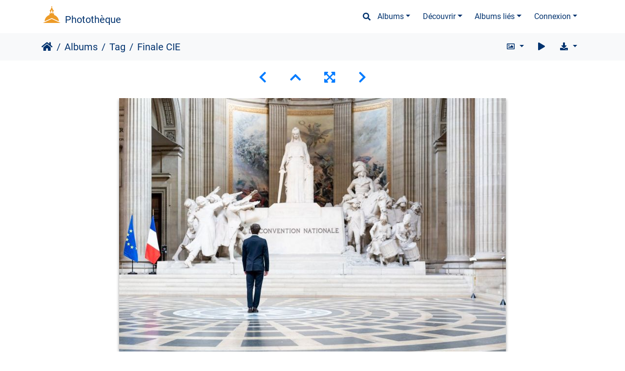

--- FILE ---
content_type: text/html; charset=utf-8
request_url: https://phototheque.univ-paris1.fr/picture.php?/38886/tags/62-eloquence
body_size: 27672
content:
<!DOCTYPE html>
<html lang="fr" dir="ltr">
<head>
    <meta http-equiv="Content-Type" content="text/html; charset=utf-8">
    <meta name="generator" content="Piwigo (aka PWG), see piwigo.org">
    <meta name="viewport" content="width=device-width, initial-scale=1.0, maximum-scale=1.0, viewport-fit=cover">
    <meta name="mobile-web-app-capable" content="yes">
    <meta name="apple-mobile-web-app-capable" content="yes">
    <meta name="apple-mobile-web-app-status-bar-style" content="black-translucent">
    <meta http-equiv="X-UA-Compatible" content="IE=edge">
    <meta name="author" content="Pascal Levy">
    <meta name="keywords" content="7ansdeja, Agence Universitaire de la Francophonie, Associations, AUF, Centre des Monuments Nationaux, CIE, Concours international d'éloquence, DirCom, éloquence, format paysage, Institutions partenaires, Lysias Paris 1, Panthéon, Révolte-toi Sorbonne, sélection du photographe, SONU, Université Paris 1 Panthéon-Sorbonne, Vie Etudiante">
    <meta name="description" content="Finale du concours international d'éloquence de l'université au Panthéon avec Zabou Breitman, marraine 2023 du concours. - 20230523-Canon EOS 5D Mark IV-CIEF-5128.jpg">

    <title>Finale CIE | Photothèque</title>
    <link rel="shortcut icon" type="image/x-icon" href="themes/default/icon/favicon.ico">
    <link rel="icon" sizes="192x192" href="themes/bootstrap_darkroom/img/logo.png">
    <link rel="apple-touch-icon" sizes="192x192" href="themes/bootstrap_darkroom/img/logo.png">
    <link rel="start" title="Accueil" href="/" >
    <link rel="search" title="Recherche" href="search.php">
    <link rel="first" title="Première" href="picture.php?/48266/tags/62-eloquence">
    <link rel="prev" title="Précédente" href="picture.php?/38907/tags/62-eloquence">
    <link rel="next" title="Suivante" href="picture.php?/38877/tags/62-eloquence">
    <link rel="last" title="Dernière" href="picture.php?/1774/tags/62-eloquence">
    <link rel="up" title="Miniatures" href="index.php?/tags/62-eloquence/start-80">
    <link rel="canonical" href="picture.php?/38886">

     <link rel="stylesheet" type="text/css" href="themes/bootstrap_darkroom/css/bootstrap-default/bootstrap.min.css?v16.2.0">
<link rel="stylesheet" type="text/css" href="themes/bootstrap_darkroom/node_modules/typeface-roboto/index.css?v16.2.0">
<link rel="stylesheet" type="text/css" href="themes/bootstrap_darkroom/node_modules/@fortawesome/fontawesome-free/css/all.min.css?v16.2.0">
<link rel="stylesheet" type="text/css" href="themes/bootstrap_darkroom/assets/photography-icons/css/PhotographyIcons.css?v16.2.0">
<link rel="stylesheet" type="text/css" href="themes/bootstrap_darkroom/node_modules/bootstrap-social/bootstrap-social.css?v16.2.0">
<link rel="stylesheet" type="text/css" href="themes/bootstrap_darkroom/node_modules/photoswipe/dist/default-skin/default-skin.css?v16.2.0">
<link rel="stylesheet" type="text/css" href="themes/bootstrap_darkroom/node_modules/photoswipe/dist/photoswipe.css?v16.2.0">
<link rel="stylesheet" type="text/css" href="themes/bootstrap_darkroom/css/bootstrap-default/skin.css?v16.2.0">
<link rel="stylesheet" type="text/css" href="themes/bootstrap_darkroom/theme.css?v16.2.0">
<link rel="stylesheet" type="text/css" href="plugins/AMenuManager/amm2.css?v16.2.0">
<link rel="stylesheet" type="text/css" href="local/css/bootstrap_darkroom-rules.css?v16.2.0">
<link rel="stylesheet" type="text/css" href="local/css/rules.css?v16.2.0">
<script type="text/javascript" src="themes/bootstrap_darkroom/node_modules/jquery/dist/jquery.min.js?v16.2.0"></script>
<script type="text/javascript" src="plugins/AMenuManager/js/amm_randomPictPublic.js?v16.2.0"></script>
    
<!-- Plugin Statistics -->


<!-- Matomo -->
<script type="text/javascript">
  var _paq = window._paq = window._paq || [];
  /* tracker methods like "setCustomDimension" should be called before "trackPageView" */
  _paq.push(['trackPageView']);
  _paq.push(['enableLinkTracking']);
  (function() {
    var u="//stats-consult.univ-paris1.fr/";
    _paq.push(['setTrackerUrl', u+'matomo.php']);
    _paq.push(['setSiteId', '49']);
    var d=document, g=d.createElement('script'), s=d.getElementsByTagName('script')[0];
    g.type='text/javascript'; g.async=true; g.src=u+'matomo.js'; s.parentNode.insertBefore(g,s);
  })();
</script>
<noscript><p><img src="//stats-consult.univ-paris1.fr/matomo.php?idsite=49&amp;rec=1" style="border:0;" alt="" /></p></noscript>
<!-- End Matomo Code -->


<!-- Plugin Statistics -->

<link rel="prerender" href="picture.php?/38877/tags/62-eloquence"><style type="text/css">
dl#mbIdentification dd:first-of-type { padding-bottom:0 !important; }#mbIdentification .casu { margin:0 1px; }button.casu { center; width: 200px; border: none; margin: 0; padding: 0;}img.casu { padding: 0; margin: 0; width: 100%;}legend.casu { font-size: 12px; }hr.casu { padding: 0.5rem; }</style>
</head>

<body id="thePicturePage" class="section-tags tag-62 image-38886 "  data-infos='{"section":"tags","tag_ids":["62"],"image_id":"38886"}'>

<div id="wrapper">
        <nav class="navbar navbar-expand-lg navbar-main bg-dark navbar-dark">
            <div class="container">
                <a class="navbar-brand mr-auto" href="/">Photothèque</a>
                <button type="button" class="navbar-toggler" data-toggle="collapse" data-target="#navbar-menubar" aria-controls="navbar-menubar" aria-expanded="false" aria-label="Toggle navigation">
                    <span class="fas fa-bars"></span>
                </button>
                <div class="collapse navbar-collapse" id="navbar-menubar">
                  <form class="form-inline navbar-form ml-auto" role="search" action="qsearch.php" method="get" id="quicksearch" onsubmit="return this.q.value!='' && this.q.value!=qsearch_prompt;">
                    <i class="fas fa-search" title="Recherche" aria-hidden="true"></i>
                    <div class="form-group">
                        <input type="text" name="q" id="qsearchInput" class="form-control" placeholder="Recherche" />
                    </div>
                  </form>
<!-- Start of menubar.tpl -->
<ul class="navbar-nav">
<li id="categoriesDropdownMenu" class="nav-item dropdown">
    <a href="#" class="nav-link dropdown-toggle" data-toggle="dropdown">Albums</a>
    <div class="dropdown-menu dropdown-menu-right" role="menu">
        <a class="dropdown-item" data-level="0" href="index.php?/category/5">
            Reportages
            <span class="badge badge-secondary ml-2" title="1602 photos dans 76 sous-albums">1602</span>
        </a>
        <a class="dropdown-item" data-level="0" href="index.php?/category/6">
            Balades
            <span class="badge badge-secondary ml-2" title="54 photos dans cet album">54</span>
        </a>
        <a class="dropdown-item" data-level="0" href="index.php?/category/185">
            Espace presse
            <span class="badge badge-secondary ml-2" title="6 photos dans cet album">6</span>
        </a>
        <div class="dropdown-divider"></div>
        <div class="dropdown-header">1683 photos</div>
    </div>
</li>
    <li class="nav-item dropdown">                                                                                                                                                   
        <a href="#" class="nav-link dropdown-toggle" data-toggle="dropdown">Découvrir</a>
        <div class="dropdown-menu dropdown-menu-right" role="menu">
      <a class="dropdown-item" href="tags.php" title="Voir les tags disponibles">Tags
          <span class="badge badge-secondary ml-2">733</span>      </a>
      <a class="dropdown-item" href="search.php" title="recherche" rel="search">Recherche
                </a>
      <a class="dropdown-item" href="about.php" title="À propos de Piwigo">À propos
                </a>
      <a class="dropdown-item" href="notification.php" title="flux RSS" rel="nofollow">Notifications RSS
                </a>
            <div class="dropdown-divider"></div>
		<a class="dropdown-item" href="index.php?/most_visited" title="afficher les photos les plus vues">Plus vues</a>
		<a class="dropdown-item" href="index.php?/best_rated" title="afficher les photos les mieux notées">Mieux notées</a>
		<a class="dropdown-item" href="random.php" title="afficher un ensemble de photos prises au hasard" rel="nofollow">Photos au hasard</a>
		<a class="dropdown-item" href="index.php?/recent_pics" title="afficher les photos les plus récentes">Photos récentes</a>
		<a class="dropdown-item" href="index.php?/recent_cats" title="afficher les albums récemment mis à jour ou créés">Albums récents</a>
		<a class="dropdown-item" href="index.php?/created-monthly-calendar" title="affichage année par année, mois par mois, jour par jour" rel="nofollow">Calendrier</a>
        </div>
    </li>
<li id="relatedCategoriesDropdownMenu" class="nav-item dropdown">
    <a href="#" class="nav-link dropdown-toggle" data-toggle="dropdown">Albums liés</a>
    <div class="dropdown-menu dropdown-menu-right" role="menu">
       <span class="dropdown-item" data-level="0">Reportages
        <span class="badge badge-secondary ml-2" title="sub-albums">10</span>
       </span>
       <a href="index.php?/category/671"  rel="nofollow" class="dropdown-item" data-level="1">CIE 2025
        <span class="badge badge-primary ml-2" title="">17</span>
       </a>
       <a href="index.php?/category/575"  rel="nofollow" class="dropdown-item" data-level="1">CIE Finale
        <span class="badge badge-primary ml-2" title="">22</span>
       </a>
       <a href="index.php?/category/566"  rel="nofollow" class="dropdown-item" data-level="1">CIE demi-finale
        <span class="badge badge-primary ml-2" title="">33</span>
       </a>
       <a href="index.php?/category/520"  rel="nofollow" class="dropdown-item" data-level="1">Nuit du droit
        <span class="badge badge-primary ml-2" title="">5</span>
       </a>
       <a href="index.php?/category/493"  rel="nofollow" class="dropdown-item" data-level="1">CIE Finale
        <span class="badge badge-primary ml-2" title="">37</span>
       </a>
       <a href="index.php?/category/478"  rel="nofollow" class="dropdown-item" data-level="1">Concours international d'éloquence, demi-finale
        <span class="badge badge-primary ml-2" title="">38</span>
       </a>
       <a href="index.php?/category/375"  rel="nofollow" class="dropdown-item" data-level="1">Finale CIE 2022
        <span class="badge badge-primary ml-2" title="">23</span>
       </a>
       <a href="index.php?/category/368"  rel="nofollow" class="dropdown-item" data-level="1">Demie finale CIE 2022
        <span class="badge badge-primary ml-2" title="">22</span>
       </a>
       <a href="index.php?/category/218"  rel="nofollow" class="dropdown-item" data-level="1">Concours international d'éloquence 2021 : la finale !
        <span class="badge badge-primary ml-2" title="">45</span>
       </a>
       <a href="index.php?/category/61"  rel="nofollow" class="dropdown-item" data-level="1">Concours international d'éloquence
        <span class="badge badge-primary ml-2" title="">14</span>
       </a>
       <a href="index.php?/category/6"  rel="nofollow" class="dropdown-item" data-level="0">Balades
        <span class="badge badge-primary ml-2" title="">3</span>
       </a>
       <span class="dropdown-item" data-level="0"> Diapos <!--hidden--> <!--mb-hidden-->
        <span class="badge badge-secondary ml-2" title="sub-albums">1</span>
       </span>
       <a href="index.php?/category/657"  rel="nofollow" class="dropdown-item" data-level="1"> Eloquence retrospective
        <span class="badge badge-primary ml-2" title="">52</span>
       </a>
    </div>
</li>

<li class="nav-item dropdown" id="identificationDropdown">

    <a href="#" class="nav-link dropdown-toggle" data-toggle="dropdown">Connexion</a>
    <div class="dropdown-menu dropdown-menu-right" role="menu">
<div class="dropdown-header"><dd><form id="quickconnect" method="get" action="identification.php"><fieldset style="text-align:center;"><legend class="casu">Authentification avec :</legend><input type="hidden" name="redirect" value="%2Fpicture.php%3F%2F38886%2Ftags%2F62-eloquence"><button type="submit" name="authCASU" class="casu" value=""><img class="casu" src="https://www.pantheonsorbonne.fr/sites/default/files/2025-07/Logotype_Panth%C3%A9onSorbonne-Horizontal_RVB_BleuDor%C3%A9%20%281%29.png" alt="Université Paris 1 Panthéon-Sorbonne" /></button><hr class="casu"/><button class="casualt" type="submit" name="noCAS" value="noCAS">Accès presse</button>            </fieldset>
        </form>
    </dd>
         </div>

    </div>


</li>

</ul>
<!-- End of menubar.tpl -->

                </div>
            </div>
        </nav>





<!-- End of header.tpl -->


<style>
.downloadSizeDetails {font-style:italic; font-size:80%;}
</style>


<div id="downloadSizeBox" class="switchBox" style="display:none">
  <div class="switchBoxTitle">Télécharger - Tailles de photo</div>
  <a href="./plugins/download_by_size/action.php?id=38886&amp;part=e&amp;download&amp;size=2small" rel="nofollow">
    XXS - minuscule<span class="downloadSizeDetails"> (240 x 159)</span>
  </a><br>
  <a href="./plugins/download_by_size/action.php?id=38886&amp;part=e&amp;download&amp;size=xsmall" rel="nofollow">
    XS - très petit<span class="downloadSizeDetails"> (432 x 287)</span>
  </a><br>
  <a href="./plugins/download_by_size/action.php?id=38886&amp;part=e&amp;download&amp;size=small" rel="nofollow">
    S - petit<span class="downloadSizeDetails"> (576 x 383)</span>
  </a><br>
  <a href="./plugins/download_by_size/action.php?id=38886&amp;part=e&amp;download&amp;size=medium" rel="nofollow">
    M - moyen<span class="downloadSizeDetails"> (792 x 527)</span>
  </a><br>
  <a href="./plugins/download_by_size/action.php?id=38886&amp;part=e&amp;download&amp;size=large" rel="nofollow">
    L - grand<span class="downloadSizeDetails"> (1008 x 671)</span>
  </a><br>
  <a href="./plugins/download_by_size/action.php?id=38886&amp;part=e&amp;download&amp;size=xlarge" rel="nofollow">
    XL - très grand<span class="downloadSizeDetails"> (1200 x 799)</span>
  </a><br>
  <a href="./plugins/download_by_size/action.php?id=38886&amp;part=e&amp;download&amp;size=xxlarge" rel="nofollow">
    XXL - énorme<span class="downloadSizeDetails"> (1656 x 1103)</span>
  </a><br>
</div>
<!-- Start of picture.tpl -->


<nav class="navbar navbar-contextual navbar-expand-lg navbar-light bg-light sticky-top mb-2">
    <div class="container">
        <div class="navbar-brand">
            <div class="nav-breadcrumb d-inline-flex"><a class="nav-breadcrumb-item" href="/">Accueil</a><a class="nav-breadcrumb-item" href="index.php?/categories">Albums</a><a class="nav-breadcrumb-item" href="tags.php" title="Voir les tags disponibles">Tag</a> <span class="nav-breadcrumb-item active">Finale CIE</span></div>
        </div>
        <button type="button" class="navbar-toggler" data-toggle="collapse" data-target="#secondary-navbar" aria-controls="secondary-navbar" aria-expanded="false" aria-label="Toggle navigation">
            <span class="fas fa-bars"></span>
        </button>
        <div class="navbar-collapse collapse justify-content-end" id="secondary-navbar">
            <ul class="navbar-nav">
                <li class="nav-item dropdown">
                    <a href="#" class="nav-link dropdown-toggle" data-toggle="dropdown" title="Tailles de photo">
                        <i class="far fa-image fa-fw" aria-hidden="true"></i><span class="d-lg-none ml-2">Tailles de photo</span>
                    </a>
                    <div class="dropdown-menu dropdown-menu-right" role="menu">
                        <a id="derivative2small" class="dropdown-item derivative-li" href="javascript:changeImgSrc('_data/i/upload/2023/05/30/20230530153028-3c121252-2s.jpg','2small','2small')" rel="nofollow">
                                XXS - minuscule<span class="derivativeSizeDetails"> (240 x 159)</span>
                        </a>
                        <a id="derivativexsmall" class="dropdown-item derivative-li" href="javascript:changeImgSrc('_data/i/upload/2023/05/30/20230530153028-3c121252-xs.jpg','xsmall','xsmall')" rel="nofollow">
                                XS - très petit<span class="derivativeSizeDetails"> (432 x 287)</span>
                        </a>
                        <a id="derivativesmall" class="dropdown-item derivative-li" href="javascript:changeImgSrc('_data/i/upload/2023/05/30/20230530153028-3c121252-sm.jpg','small','small')" rel="nofollow">
                                S - petit<span class="derivativeSizeDetails"> (576 x 383)</span>
                        </a>
                        <a id="derivativemedium" class="dropdown-item derivative-li active" href="javascript:changeImgSrc('_data/i/upload/2023/05/30/20230530153028-3c121252-me.jpg','medium','medium')" rel="nofollow">
                                M - moyen<span class="derivativeSizeDetails"> (792 x 527)</span>
                        </a>
                        <a id="derivativelarge" class="dropdown-item derivative-li" href="javascript:changeImgSrc('_data/i/upload/2023/05/30/20230530153028-3c121252-la.jpg','large','large')" rel="nofollow">
                                L - grand<span class="derivativeSizeDetails"> (1008 x 671)</span>
                        </a>
                        <a id="derivativexlarge" class="dropdown-item derivative-li" href="javascript:changeImgSrc('_data/i/upload/2023/05/30/20230530153028-3c121252-xl.jpg','xlarge','xlarge')" rel="nofollow">
                                XL - très grand<span class="derivativeSizeDetails"> (1200 x 799)</span>
                        </a>
                        <a id="derivativexxlarge" class="dropdown-item derivative-li" href="javascript:changeImgSrc('_data/i/upload/2023/05/30/20230530153028-3c121252-xx.jpg','xxlarge','xxlarge')" rel="nofollow">
                                XXL - énorme<span class="derivativeSizeDetails"> (1656 x 1103)</span>
                        </a>
                    </div>
                </li>
                <li class="nav-item">
                    <a class="nav-link" href="javascript:;" title="diaporama" id="startSlideshow" rel="nofollow">
                        <i class="fas fa-play fa-fw" aria-hidden="true"></i><span class="d-lg-none ml-2 text-capitalize">diaporama</span>
                    </a>
                </li>
                <li class="nav-item">
                    <a id="downloadSwitchLink" class="nav-link" href="#" title="Télécharger ce fichier" rel="nofollow">
                        <i class="fas fa-download fa-fw" aria-hidden="true"></i><span class="d-lg-none ml-2">Télécharger ce fichier</span>
                    </a>
                 </li>
            </ul>
        </div>
    </div>
</nav>


<div id="main-picture-container" class="container">


  <div class="row justify-content-center">
    <div id="navigationButtons" class="col-12 py-2">
<a href="picture.php?/38907/tags/62-eloquence" title="Précédente : Finale CIE" id="navPrevPicture"><i class="fas fa-chevron-left" aria-hidden="true"></i></a><a href="index.php?/tags/62-eloquence/start-80" title="Miniatures"><i class="fas fa-chevron-up"></i></a><a href="javascript:;" title="Plein écran" id="startPhotoSwipe"><i class="fas fa-expand-arrows-alt" aria-hidden="true"></i></a><a href="picture.php?/38877/tags/62-eloquence" title="Suivante : Finale CIE" id="navNextPicture"><i class="fas fa-chevron-right" aria-hidden="true"></i></a>    </div>
  </div>

  <div id="theImage" class="row d-block justify-content-center mb-3">
    <img class="path-ext-jpg file-ext-jpg" src="_data/i/upload/2023/05/30/20230530153028-3c121252-me.jpg" width="792" height="527" alt="20230523-Canon EOS 5D Mark IV-CIEF-5128.jpg" id="theMainImage" usemap="#mapmedium" title="Finale du concours international d'éloquence de l'université au Panthéon avec Zabou Breitman, marraine 2023 du concours.">
  
<map name="map2small"><area shape=rect coords="0,0,60,159" href="picture.php?/38907/tags/62-eloquence" title="Précédente : Finale CIE" alt="Finale CIE"><area shape=rect coords="60,0,179,39" href="index.php?/tags/62-eloquence/start-80" title="Miniatures" alt="Miniatures"><area shape=rect coords="180,0,240,159" href="picture.php?/38877/tags/62-eloquence" title="Suivante : Finale CIE" alt="Finale CIE"></map><map name="mapxsmall"><area shape=rect coords="0,0,108,287" href="picture.php?/38907/tags/62-eloquence" title="Précédente : Finale CIE" alt="Finale CIE"><area shape=rect coords="108,0,322,71" href="index.php?/tags/62-eloquence/start-80" title="Miniatures" alt="Miniatures"><area shape=rect coords="324,0,432,287" href="picture.php?/38877/tags/62-eloquence" title="Suivante : Finale CIE" alt="Finale CIE"></map><map name="mapsmall"><area shape=rect coords="0,0,144,383" href="picture.php?/38907/tags/62-eloquence" title="Précédente : Finale CIE" alt="Finale CIE"><area shape=rect coords="144,0,429,95" href="index.php?/tags/62-eloquence/start-80" title="Miniatures" alt="Miniatures"><area shape=rect coords="433,0,576,383" href="picture.php?/38877/tags/62-eloquence" title="Suivante : Finale CIE" alt="Finale CIE"></map><map name="mapmedium"><area shape=rect coords="0,0,198,527" href="picture.php?/38907/tags/62-eloquence" title="Précédente : Finale CIE" alt="Finale CIE"><area shape=rect coords="198,0,591,131" href="index.php?/tags/62-eloquence/start-80" title="Miniatures" alt="Miniatures"><area shape=rect coords="595,0,792,527" href="picture.php?/38877/tags/62-eloquence" title="Suivante : Finale CIE" alt="Finale CIE"></map><map name="maplarge"><area shape=rect coords="0,0,252,671" href="picture.php?/38907/tags/62-eloquence" title="Précédente : Finale CIE" alt="Finale CIE"><area shape=rect coords="252,0,752,167" href="index.php?/tags/62-eloquence/start-80" title="Miniatures" alt="Miniatures"><area shape=rect coords="757,0,1008,671" href="picture.php?/38877/tags/62-eloquence" title="Suivante : Finale CIE" alt="Finale CIE"></map><map name="mapxlarge"><area shape=rect coords="0,0,300,799" href="picture.php?/38907/tags/62-eloquence" title="Précédente : Finale CIE" alt="Finale CIE"><area shape=rect coords="300,0,895,199" href="index.php?/tags/62-eloquence/start-80" title="Miniatures" alt="Miniatures"><area shape=rect coords="902,0,1200,799" href="picture.php?/38877/tags/62-eloquence" title="Suivante : Finale CIE" alt="Finale CIE"></map><map name="mapxxlarge"><area shape=rect coords="0,0,414,1103" href="picture.php?/38907/tags/62-eloquence" title="Précédente : Finale CIE" alt="Finale CIE"><area shape=rect coords="414,0,1235,275" href="index.php?/tags/62-eloquence/start-80" title="Miniatures" alt="Miniatures"><area shape=rect coords="1245,0,1656,1103" href="picture.php?/38877/tags/62-eloquence" title="Suivante : Finale CIE" alt="Finale CIE"></map>
  </div>


  <div id="theImageComment" class="row justify-content-center mb-3">
    <div class="text-center col-lg-10 col-md-12 mx-auto">
      <section id="important-info">
        <h5 class="imageComment">Finale du concours international d'éloquence de l'université au Panthéon avec Zabou Breitman, marraine 2023 du concours.</h5>
      </section>
    </div>
  </div>

    </div>

<div id="carousel-container" class="container">
  <div id="theImageCarousel" class="row mx-0 d-none">
    <div class="col-lg-10 col-md-12 mx-auto">
      <div id="thumbnailCarousel" class="slick-carousel">
                        <div class="text-center">
          <a  href="picture.php?/48266/tags/62-eloquence" data-index="0" data-name=" " data-description="" data-src-xlarge="_data/i/upload/2025/04/15/20250415115654-b3ee954b-xx.jpg" data-size-xlarge="1656 x 1104" data-src-large="_data/i/upload/2025/04/15/20250415115654-b3ee954b-la.jpg" data-size-large="1008 x 672" data-src-medium="_data/i/upload/2025/04/15/20250415115654-b3ee954b-me.jpg" data-size-medium="792 x 528">
            <img data-lazy="_data/i/upload/2025/04/15/20250415115654-b3ee954b-sq.jpg" alt=" " title="" class="img-fluid path-ext-jpg file-ext-jpg">
          </a>
        </div>
                        <div class="text-center">
          <a  href="picture.php?/48256/tags/62-eloquence" data-index="1" data-name=" " data-description="" data-src-xlarge="_data/i/upload/2025/04/15/20250415115431-920d55e4-xx.jpg" data-size-xlarge="1656 x 1104" data-src-large="_data/i/upload/2025/04/15/20250415115431-920d55e4-la.jpg" data-size-large="1008 x 672" data-src-medium="_data/i/upload/2025/04/15/20250415115431-920d55e4-me.jpg" data-size-medium="792 x 528">
            <img data-lazy="_data/i/upload/2025/04/15/20250415115431-920d55e4-sq.jpg" alt=" " title="" class="img-fluid path-ext-jpg file-ext-jpg">
          </a>
        </div>
                        <div class="text-center">
          <a  href="picture.php?/48144/tags/62-eloquence" data-index="2" data-name=" " data-description="" data-src-xlarge="_data/i/upload/2025/04/11/20250411191538-b52761c1-xx.jpg" data-size-xlarge="1656 x 1103" data-src-large="_data/i/upload/2025/04/11/20250411191538-b52761c1-la.jpg" data-size-large="1008 x 671" data-src-medium="_data/i/upload/2025/04/11/20250411191538-b52761c1-me.jpg" data-size-medium="792 x 527">
            <img data-lazy="_data/i/upload/2025/04/11/20250411191538-b52761c1-sq.jpg" alt=" " title="" class="img-fluid path-ext-jpg file-ext-jpg">
          </a>
        </div>
                        <div class="text-center">
          <a  href="picture.php?/48140/tags/62-eloquence" data-index="3" data-name=" " data-description="" data-src-xlarge="_data/i/upload/2025/04/11/20250411191449-ed18bcdf-xx.jpg" data-size-xlarge="1656 x 1104" data-src-large="_data/i/upload/2025/04/11/20250411191449-ed18bcdf-la.jpg" data-size-large="1008 x 672" data-src-medium="_data/i/upload/2025/04/11/20250411191449-ed18bcdf-me.jpg" data-size-medium="792 x 528">
            <img data-lazy="_data/i/upload/2025/04/11/20250411191449-ed18bcdf-sq.jpg" alt=" " title="" class="img-fluid path-ext-jpg file-ext-jpg">
          </a>
        </div>
                        <div class="text-center">
          <a  href="picture.php?/48130/tags/62-eloquence" data-index="4" data-name=" " data-description="" data-src-xlarge="_data/i/upload/2025/04/11/20250411191247-f9e6585f-xx.jpg" data-size-xlarge="1656 x 1104" data-src-large="_data/i/upload/2025/04/11/20250411191247-f9e6585f-la.jpg" data-size-large="1008 x 672" data-src-medium="_data/i/upload/2025/04/11/20250411191247-f9e6585f-me.jpg" data-size-medium="792 x 528">
            <img data-lazy="_data/i/upload/2025/04/11/20250411191247-f9e6585f-sq.jpg" alt=" " title="" class="img-fluid path-ext-jpg file-ext-jpg">
          </a>
        </div>
                        <div class="text-center">
          <a  href="picture.php?/48124/tags/62-eloquence" data-index="5" data-name=" " data-description="" data-src-xlarge="_data/i/upload/2025/04/11/20250411191137-5cda52c9-xx.jpg" data-size-xlarge="1656 x 1104" data-src-large="_data/i/upload/2025/04/11/20250411191137-5cda52c9-la.jpg" data-size-large="1008 x 672" data-src-medium="_data/i/upload/2025/04/11/20250411191137-5cda52c9-me.jpg" data-size-medium="792 x 528">
            <img data-lazy="_data/i/upload/2025/04/11/20250411191137-5cda52c9-sq.jpg" alt=" " title="" class="img-fluid path-ext-jpg file-ext-jpg">
          </a>
        </div>
                        <div class="text-center">
          <a  href="picture.php?/48112/tags/62-eloquence" data-index="6" data-name=" " data-description="" data-src-xlarge="_data/i/upload/2025/04/11/20250411190902-3bc198b5-xx.jpg" data-size-xlarge="1656 x 1104" data-src-large="_data/i/upload/2025/04/11/20250411190902-3bc198b5-la.jpg" data-size-large="1008 x 672" data-src-medium="_data/i/upload/2025/04/11/20250411190902-3bc198b5-me.jpg" data-size-medium="792 x 528">
            <img data-lazy="_data/i/upload/2025/04/11/20250411190902-3bc198b5-sq.jpg" alt=" " title="" class="img-fluid path-ext-jpg file-ext-jpg">
          </a>
        </div>
                        <div class="text-center">
          <a  href="picture.php?/48106/tags/62-eloquence" data-index="7" data-name=" " data-description="" data-src-xlarge="_data/i/upload/2025/04/11/20250411190740-3d15dbe0-xx.jpg" data-size-xlarge="1656 x 1104" data-src-large="_data/i/upload/2025/04/11/20250411190740-3d15dbe0-la.jpg" data-size-large="1008 x 672" data-src-medium="_data/i/upload/2025/04/11/20250411190740-3d15dbe0-me.jpg" data-size-medium="792 x 528">
            <img data-lazy="_data/i/upload/2025/04/11/20250411190740-3d15dbe0-sq.jpg" alt=" " title="" class="img-fluid path-ext-jpg file-ext-jpg">
          </a>
        </div>
                        <div class="text-center">
          <a  href="picture.php?/48097/tags/62-eloquence" data-index="8" data-name=" " data-description="" data-src-xlarge="_data/i/upload/2025/04/11/20250411190523-60d7f9d0-xx.jpg" data-size-xlarge="1656 x 1104" data-src-large="_data/i/upload/2025/04/11/20250411190523-60d7f9d0-la.jpg" data-size-large="1008 x 672" data-src-medium="_data/i/upload/2025/04/11/20250411190523-60d7f9d0-me.jpg" data-size-medium="792 x 528">
            <img data-lazy="_data/i/upload/2025/04/11/20250411190523-60d7f9d0-sq.jpg" alt=" " title="" class="img-fluid path-ext-jpg file-ext-jpg">
          </a>
        </div>
                        <div class="text-center">
          <a  href="picture.php?/48090/tags/62-eloquence" data-index="9" data-name=" " data-description="" data-src-xlarge="_data/i/upload/2025/04/11/20250411190336-3db83974-xx.jpg" data-size-xlarge="1656 x 1104" data-src-large="_data/i/upload/2025/04/11/20250411190336-3db83974-la.jpg" data-size-large="1008 x 672" data-src-medium="_data/i/upload/2025/04/11/20250411190336-3db83974-me.jpg" data-size-medium="792 x 528">
            <img data-lazy="_data/i/upload/2025/04/11/20250411190336-3db83974-sq.jpg" alt=" " title="" class="img-fluid path-ext-jpg file-ext-jpg">
          </a>
        </div>
                        <div class="text-center">
          <a  href="picture.php?/48243/tags/62-eloquence" data-index="10" data-name=" " data-description="" data-src-xlarge="_data/i/upload/2025/04/15/20250415114136-a75370dd-xx.jpg" data-size-xlarge="1656 x 1104" data-src-large="_data/i/upload/2025/04/15/20250415114136-a75370dd-la.jpg" data-size-large="1008 x 672" data-src-medium="_data/i/upload/2025/04/15/20250415114136-a75370dd-me.jpg" data-size-medium="792 x 528">
            <img data-lazy="_data/i/upload/2025/04/15/20250415114136-a75370dd-sq.jpg" alt=" " title="" class="img-fluid path-ext-jpg file-ext-jpg">
          </a>
        </div>
                        <div class="text-center">
          <a  href="picture.php?/48079/tags/62-eloquence" data-index="11" data-name=" " data-description="" data-src-xlarge="_data/i/upload/2025/04/11/20250411190031-b35a199e-xx.jpg" data-size-xlarge="1656 x 1104" data-src-large="_data/i/upload/2025/04/11/20250411190031-b35a199e-la.jpg" data-size-large="1008 x 672" data-src-medium="_data/i/upload/2025/04/11/20250411190031-b35a199e-me.jpg" data-size-medium="792 x 528">
            <img data-lazy="_data/i/upload/2025/04/11/20250411190031-b35a199e-sq.jpg" alt=" " title="" class="img-fluid path-ext-jpg file-ext-jpg">
          </a>
        </div>
                        <div class="text-center">
          <a  href="picture.php?/48071/tags/62-eloquence" data-index="12" data-name=" " data-description="" data-src-xlarge="_data/i/upload/2025/04/11/20250411185824-d3a25e6b-xx.jpg" data-size-xlarge="1656 x 1104" data-src-large="_data/i/upload/2025/04/11/20250411185824-d3a25e6b-la.jpg" data-size-large="1008 x 672" data-src-medium="_data/i/upload/2025/04/11/20250411185824-d3a25e6b-me.jpg" data-size-medium="792 x 528">
            <img data-lazy="_data/i/upload/2025/04/11/20250411185824-d3a25e6b-sq.jpg" alt=" " title="" class="img-fluid path-ext-jpg file-ext-jpg">
          </a>
        </div>
                        <div class="text-center">
          <a  href="picture.php?/48063/tags/62-eloquence" data-index="13" data-name=" " data-description="" data-src-xlarge="_data/i/upload/2025/04/11/20250411185604-45e4ad07-xx.jpg" data-size-xlarge="1656 x 1104" data-src-large="_data/i/upload/2025/04/11/20250411185604-45e4ad07-la.jpg" data-size-large="1008 x 672" data-src-medium="_data/i/upload/2025/04/11/20250411185604-45e4ad07-me.jpg" data-size-medium="792 x 528">
            <img data-lazy="_data/i/upload/2025/04/11/20250411185604-45e4ad07-sq.jpg" alt=" " title="" class="img-fluid path-ext-jpg file-ext-jpg">
          </a>
        </div>
                        <div class="text-center">
          <a  href="picture.php?/48212/tags/62-eloquence" data-index="14" data-name=" " data-description="" data-src-xlarge="_data/i/upload/2025/04/15/20250415112911-843789c3-xx.jpg" data-size-xlarge="1656 x 1104" data-src-large="_data/i/upload/2025/04/15/20250415112911-843789c3-la.jpg" data-size-large="1008 x 672" data-src-medium="_data/i/upload/2025/04/15/20250415112911-843789c3-me.jpg" data-size-medium="792 x 528">
            <img data-lazy="_data/i/upload/2025/04/15/20250415112911-843789c3-sq.jpg" alt=" " title="" class="img-fluid path-ext-jpg file-ext-jpg">
          </a>
        </div>
                        <div class="text-center">
          <a  href="picture.php?/48047/tags/62-eloquence" data-index="15" data-name=" " data-description="" data-src-xlarge="_data/i/upload/2025/04/11/20250411185122-e34d5f9c-xx.jpg" data-size-xlarge="1656 x 1104" data-src-large="_data/i/upload/2025/04/11/20250411185122-e34d5f9c-la.jpg" data-size-large="1008 x 672" data-src-medium="_data/i/upload/2025/04/11/20250411185122-e34d5f9c-me.jpg" data-size-medium="792 x 528">
            <img data-lazy="_data/i/upload/2025/04/11/20250411185122-e34d5f9c-sq.jpg" alt=" " title="" class="img-fluid path-ext-jpg file-ext-jpg">
          </a>
        </div>
                        <div class="text-center">
          <a  href="picture.php?/48190/tags/62-eloquence" data-index="16" data-name=" " data-description="" data-src-xlarge="_data/i/upload/2025/04/15/20250415112248-35a9cdb7-xx.jpg" data-size-xlarge="1656 x 1104" data-src-large="_data/i/upload/2025/04/15/20250415112248-35a9cdb7-la.jpg" data-size-large="1008 x 672" data-src-medium="_data/i/upload/2025/04/15/20250415112248-35a9cdb7-me.jpg" data-size-medium="792 x 528">
            <img data-lazy="_data/i/upload/2025/04/15/20250415112248-35a9cdb7-sq.jpg" alt=" " title="" class="img-fluid path-ext-jpg file-ext-jpg">
          </a>
        </div>
                        <div class="text-center">
          <a  href="picture.php?/42808/tags/62-eloquence" data-index="17" data-name="Finale CIE " data-description="Finale du concours international d&#039;éloquence de l&#039;université Paris 1 Panthéon-Sorbonne 2024" data-src-xlarge="_data/i/upload/2024/04/25/20240425120959-c6457d85-xx.jpg" data-size-xlarge="1656 x 931" data-src-large="_data/i/upload/2024/04/25/20240425120959-c6457d85-la.jpg" data-size-large="1008 x 567" data-src-medium="_data/i/upload/2024/04/25/20240425120959-c6457d85-me.jpg" data-size-medium="792 x 445">
            <img data-lazy="_data/i/upload/2024/04/25/20240425120959-c6457d85-sq.jpg" alt="Finale CIE " title="" class="img-fluid path-ext-jpg file-ext-jpg">
          </a>
        </div>
                        <div class="text-center">
          <a  href="picture.php?/42996/tags/62-eloquence" data-index="18" data-name="Finale CIE" data-description="Finale du concours international d&#039;éloquence de l&#039;université Paris 1 Panthéon-Sorbonne 2024" data-src-xlarge="_data/i/upload/2024/04/29/20240429140140-f3d737f6-xx.jpg" data-size-xlarge="1656 x 1104" data-src-large="_data/i/upload/2024/04/29/20240429140140-f3d737f6-la.jpg" data-size-large="1008 x 672" data-src-medium="_data/i/upload/2024/04/29/20240429140140-f3d737f6-me.jpg" data-size-medium="792 x 528">
            <img data-lazy="_data/i/upload/2024/04/29/20240429140140-f3d737f6-sq.jpg" alt="Finale CIE" title="" class="img-fluid path-ext-jpg file-ext-jpg">
          </a>
        </div>
                        <div class="text-center">
          <a  href="picture.php?/42995/tags/62-eloquence" data-index="19" data-name="Finale CIE" data-description="Finale du concours international d&#039;éloquence de l&#039;université Paris 1 Panthéon-Sorbonne 2024" data-src-xlarge="_data/i/upload/2024/04/29/20240429140119-1296bc26-xx.jpg" data-size-xlarge="1656 x 1104" data-src-large="_data/i/upload/2024/04/29/20240429140119-1296bc26-la.jpg" data-size-large="1008 x 672" data-src-medium="_data/i/upload/2024/04/29/20240429140119-1296bc26-me.jpg" data-size-medium="792 x 528">
            <img data-lazy="_data/i/upload/2024/04/29/20240429140119-1296bc26-sq.jpg" alt="Finale CIE" title="" class="img-fluid path-ext-jpg file-ext-jpg">
          </a>
        </div>
                        <div class="text-center">
          <a  href="picture.php?/42992/tags/62-eloquence" data-index="20" data-name="Finale CIE" data-description="Finale du concours international d&#039;éloquence de l&#039;université Paris 1 Panthéon-Sorbonne 2024" data-src-xlarge="_data/i/upload/2024/04/29/20240429140014-ed7c2c4c-xx.jpg" data-size-xlarge="1656 x 1104" data-src-large="_data/i/upload/2024/04/29/20240429140014-ed7c2c4c-la.jpg" data-size-large="1008 x 672" data-src-medium="_data/i/upload/2024/04/29/20240429140014-ed7c2c4c-me.jpg" data-size-medium="792 x 528">
            <img data-lazy="_data/i/upload/2024/04/29/20240429140014-ed7c2c4c-sq.jpg" alt="Finale CIE" title="" class="img-fluid path-ext-jpg file-ext-jpg">
          </a>
        </div>
                        <div class="text-center">
          <a  href="picture.php?/42990/tags/62-eloquence" data-index="21" data-name="Finale CIE" data-description="Finale du concours international d&#039;éloquence de l&#039;université Paris 1 Panthéon-Sorbonne 2024" data-src-xlarge="_data/i/upload/2024/04/29/20240429135930-b9e53e17-xx.jpg" data-size-xlarge="1656 x 1104" data-src-large="_data/i/upload/2024/04/29/20240429135930-b9e53e17-la.jpg" data-size-large="1008 x 672" data-src-medium="_data/i/upload/2024/04/29/20240429135930-b9e53e17-me.jpg" data-size-medium="792 x 528">
            <img data-lazy="_data/i/upload/2024/04/29/20240429135930-b9e53e17-sq.jpg" alt="Finale CIE" title="" class="img-fluid path-ext-jpg file-ext-jpg">
          </a>
        </div>
                        <div class="text-center">
          <a  href="picture.php?/42988/tags/62-eloquence" data-index="22" data-name="Finale CIE" data-description="Finale du concours international d&#039;éloquence de l&#039;université Paris 1 Panthéon-Sorbonne 2024" data-src-xlarge="_data/i/upload/2024/04/29/20240429135848-00703357-xx.jpg" data-size-xlarge="1656 x 1104" data-src-large="_data/i/upload/2024/04/29/20240429135848-00703357-la.jpg" data-size-large="1008 x 672" data-src-medium="_data/i/upload/2024/04/29/20240429135848-00703357-me.jpg" data-size-medium="792 x 528">
            <img data-lazy="_data/i/upload/2024/04/29/20240429135848-00703357-sq.jpg" alt="Finale CIE" title="" class="img-fluid path-ext-jpg file-ext-jpg">
          </a>
        </div>
                        <div class="text-center">
          <a  href="picture.php?/42979/tags/62-eloquence" data-index="23" data-name="Finale CIE" data-description="Finale du concours international d&#039;éloquence de l&#039;université Paris 1 Panthéon-Sorbonne 2024" data-src-xlarge="_data/i/upload/2024/04/29/20240429135522-576e4baf-xx.jpg" data-size-xlarge="1656 x 1104" data-src-large="_data/i/upload/2024/04/29/20240429135522-576e4baf-la.jpg" data-size-large="1008 x 672" data-src-medium="_data/i/upload/2024/04/29/20240429135522-576e4baf-me.jpg" data-size-medium="792 x 528">
            <img data-lazy="_data/i/upload/2024/04/29/20240429135522-576e4baf-sq.jpg" alt="Finale CIE" title="" class="img-fluid path-ext-jpg file-ext-jpg">
          </a>
        </div>
                        <div class="text-center">
          <a  href="picture.php?/42975/tags/62-eloquence" data-index="24" data-name="Finale CIE" data-description="Finale du concours international d&#039;éloquence de l&#039;université Paris 1 Panthéon-Sorbonne 2024" data-src-xlarge="_data/i/upload/2024/04/29/20240429135335-1c032649-xx.jpg" data-size-xlarge="1656 x 1104" data-src-large="_data/i/upload/2024/04/29/20240429135335-1c032649-la.jpg" data-size-large="1008 x 672" data-src-medium="_data/i/upload/2024/04/29/20240429135335-1c032649-me.jpg" data-size-medium="792 x 528">
            <img data-lazy="_data/i/upload/2024/04/29/20240429135335-1c032649-sq.jpg" alt="Finale CIE" title="" class="img-fluid path-ext-jpg file-ext-jpg">
          </a>
        </div>
                        <div class="text-center">
          <a  href="picture.php?/42972/tags/62-eloquence" data-index="25" data-name="Finale CIE" data-description="Finale du concours international d&#039;éloquence de l&#039;université Paris 1 Panthéon-Sorbonne 2024" data-src-xlarge="_data/i/upload/2024/04/29/20240429135201-8d46702b-xx.jpg" data-size-xlarge="1656 x 1104" data-src-large="_data/i/upload/2024/04/29/20240429135201-8d46702b-la.jpg" data-size-large="1008 x 672" data-src-medium="_data/i/upload/2024/04/29/20240429135201-8d46702b-me.jpg" data-size-medium="792 x 528">
            <img data-lazy="_data/i/upload/2024/04/29/20240429135201-8d46702b-sq.jpg" alt="Finale CIE" title="" class="img-fluid path-ext-jpg file-ext-jpg">
          </a>
        </div>
                        <div class="text-center">
          <a  href="picture.php?/42801/tags/62-eloquence" data-index="26" data-name="Finale CIE" data-description="Finale du concours international d&#039;éloquence de l&#039;université Paris 1 Panthéon-Sorbonne 2024" data-src-xlarge="_data/i/upload/2024/04/25/20240425112127-94119162-xx.jpg" data-size-xlarge="1656 x 1104" data-src-large="_data/i/upload/2024/04/25/20240425112127-94119162-la.jpg" data-size-large="1008 x 672" data-src-medium="_data/i/upload/2024/04/25/20240425112127-94119162-me.jpg" data-size-medium="792 x 528">
            <img data-lazy="_data/i/upload/2024/04/25/20240425112127-94119162-sq.jpg" alt="Finale CIE" title="" class="img-fluid path-ext-jpg file-ext-jpg">
          </a>
        </div>
                        <div class="text-center">
          <a  href="picture.php?/42962/tags/62-eloquence" data-index="27" data-name="Finale CIE" data-description="Finale du concours international d&#039;éloquence de l&#039;université Paris 1 Panthéon-Sorbonne 2024" data-src-xlarge="_data/i/upload/2024/04/29/20240429134732-78053891-xx.jpg" data-size-xlarge="1656 x 1104" data-src-large="_data/i/upload/2024/04/29/20240429134732-78053891-la.jpg" data-size-large="1008 x 672" data-src-medium="_data/i/upload/2024/04/29/20240429134732-78053891-me.jpg" data-size-medium="792 x 528">
            <img data-lazy="_data/i/upload/2024/04/29/20240429134732-78053891-sq.jpg" alt="Finale CIE" title="" class="img-fluid path-ext-jpg file-ext-jpg">
          </a>
        </div>
                        <div class="text-center">
          <a  href="picture.php?/42802/tags/62-eloquence" data-index="28" data-name="Finale CIE" data-description="Finale du concours international d&#039;éloquence de l&#039;université Paris 1 Panthéon-Sorbonne 2024" data-src-xlarge="_data/i/upload/2024/04/25/20240425120755-3ebcb0b5-xx.jpg" data-size-xlarge="1656 x 1104" data-src-large="_data/i/upload/2024/04/25/20240425120755-3ebcb0b5-la.jpg" data-size-large="1008 x 672" data-src-medium="_data/i/upload/2024/04/25/20240425120755-3ebcb0b5-me.jpg" data-size-medium="792 x 528">
            <img data-lazy="_data/i/upload/2024/04/25/20240425120755-3ebcb0b5-sq.jpg" alt="Finale CIE" title="" class="img-fluid path-ext-jpg file-ext-jpg">
          </a>
        </div>
                        <div class="text-center">
          <a  href="picture.php?/42800/tags/62-eloquence" data-index="29" data-name="Finale CIE" data-description="Finale du concours international d&#039;éloquence de l&#039;université Paris 1 Panthéon-Sorbonne 2024" data-src-xlarge="_data/i/upload/2024/04/25/20240425112105-acc94a62-xx.jpg" data-size-xlarge="1656 x 1104" data-src-large="_data/i/upload/2024/04/25/20240425112105-acc94a62-la.jpg" data-size-large="1008 x 672" data-src-medium="_data/i/upload/2024/04/25/20240425112105-acc94a62-me.jpg" data-size-medium="792 x 528">
            <img data-lazy="_data/i/upload/2024/04/25/20240425112105-acc94a62-sq.jpg" alt="Finale CIE" title="" class="img-fluid path-ext-jpg file-ext-jpg">
          </a>
        </div>
                        <div class="text-center">
          <a  href="picture.php?/42951/tags/62-eloquence" data-index="30" data-name="Finale CIE" data-description="Finale du concours international d&#039;éloquence de l&#039;université Paris 1 Panthéon-Sorbonne 2024" data-src-xlarge="_data/i/upload/2024/04/29/20240429134233-b07f6f1d-xx.jpg" data-size-xlarge="1656 x 1104" data-src-large="_data/i/upload/2024/04/29/20240429134233-b07f6f1d-la.jpg" data-size-large="1008 x 672" data-src-medium="_data/i/upload/2024/04/29/20240429134233-b07f6f1d-me.jpg" data-size-medium="792 x 528">
            <img data-lazy="_data/i/upload/2024/04/29/20240429134233-b07f6f1d-sq.jpg" alt="Finale CIE" title="" class="img-fluid path-ext-jpg file-ext-jpg">
          </a>
        </div>
                        <div class="text-center">
          <a  href="picture.php?/42947/tags/62-eloquence" data-index="31" data-name="Finale CIE" data-description="Finale du concours international d&#039;éloquence de l&#039;université Paris 1 Panthéon-Sorbonne 2024" data-src-xlarge="_data/i/upload/2024/04/29/20240429134052-07c30e92-xx.jpg" data-size-xlarge="1656 x 1104" data-src-large="_data/i/upload/2024/04/29/20240429134052-07c30e92-la.jpg" data-size-large="1008 x 672" data-src-medium="_data/i/upload/2024/04/29/20240429134052-07c30e92-me.jpg" data-size-medium="792 x 528">
            <img data-lazy="_data/i/upload/2024/04/29/20240429134052-07c30e92-sq.jpg" alt="Finale CIE" title="" class="img-fluid path-ext-jpg file-ext-jpg">
          </a>
        </div>
                        <div class="text-center">
          <a  href="picture.php?/42946/tags/62-eloquence" data-index="32" data-name="Finale CIE" data-description="Finale du concours international d&#039;éloquence de l&#039;université Paris 1 Panthéon-Sorbonne 2024" data-src-xlarge="_data/i/upload/2024/04/29/20240429134019-406bc1b8-xx.jpg" data-size-xlarge="1656 x 1104" data-src-large="_data/i/upload/2024/04/29/20240429134019-406bc1b8-la.jpg" data-size-large="1008 x 672" data-src-medium="_data/i/upload/2024/04/29/20240429134019-406bc1b8-me.jpg" data-size-medium="792 x 528">
            <img data-lazy="_data/i/upload/2024/04/29/20240429134019-406bc1b8-sq.jpg" alt="Finale CIE" title="" class="img-fluid path-ext-jpg file-ext-jpg">
          </a>
        </div>
                        <div class="text-center">
          <a  href="picture.php?/42939/tags/62-eloquence" data-index="33" data-name="Finale CIE" data-description="Finale du concours international d&#039;éloquence de l&#039;université Paris 1 Panthéon-Sorbonne 2024" data-src-xlarge="_data/i/upload/2024/04/29/20240429133653-d1022152-xx.jpg" data-size-xlarge="1656 x 1104" data-src-large="_data/i/upload/2024/04/29/20240429133653-d1022152-la.jpg" data-size-large="1008 x 672" data-src-medium="_data/i/upload/2024/04/29/20240429133653-d1022152-me.jpg" data-size-medium="792 x 528">
            <img data-lazy="_data/i/upload/2024/04/29/20240429133653-d1022152-sq.jpg" alt="Finale CIE" title="" class="img-fluid path-ext-jpg file-ext-jpg">
          </a>
        </div>
                        <div class="text-center">
          <a  href="picture.php?/42938/tags/62-eloquence" data-index="34" data-name="Finale CIE" data-description="Finale du concours international d&#039;éloquence de l&#039;université Paris 1 Panthéon-Sorbonne 2024" data-src-xlarge="_data/i/upload/2024/04/29/20240429133639-e08fe9ee-xx.jpg" data-size-xlarge="1656 x 1104" data-src-large="_data/i/upload/2024/04/29/20240429133639-e08fe9ee-la.jpg" data-size-large="1008 x 672" data-src-medium="_data/i/upload/2024/04/29/20240429133639-e08fe9ee-me.jpg" data-size-medium="792 x 528">
            <img data-lazy="_data/i/upload/2024/04/29/20240429133639-e08fe9ee-sq.jpg" alt="Finale CIE" title="" class="img-fluid path-ext-jpg file-ext-jpg">
          </a>
        </div>
                        <div class="text-center">
          <a  href="picture.php?/42936/tags/62-eloquence" data-index="35" data-name="Finale CIE" data-description="Finale du concours international d&#039;éloquence de l&#039;université Paris 1 Panthéon-Sorbonne 2024" data-src-xlarge="_data/i/upload/2024/04/29/20240429133556-16f79071-xx.jpg" data-size-xlarge="1656 x 1104" data-src-large="_data/i/upload/2024/04/29/20240429133556-16f79071-la.jpg" data-size-large="1008 x 672" data-src-medium="_data/i/upload/2024/04/29/20240429133556-16f79071-me.jpg" data-size-medium="792 x 528">
            <img data-lazy="_data/i/upload/2024/04/29/20240429133556-16f79071-sq.jpg" alt="Finale CIE" title="" class="img-fluid path-ext-jpg file-ext-jpg">
          </a>
        </div>
                        <div class="text-center">
          <a  href="picture.php?/42926/tags/62-eloquence" data-index="36" data-name="Finale CIE" data-description="Finale du concours international d&#039;éloquence de l&#039;université Paris 1 Panthéon-Sorbonne 2024" data-src-xlarge="_data/i/upload/2024/04/29/20240429133144-2a091078-xx.jpg" data-size-xlarge="1656 x 1104" data-src-large="_data/i/upload/2024/04/29/20240429133144-2a091078-la.jpg" data-size-large="1008 x 672" data-src-medium="_data/i/upload/2024/04/29/20240429133144-2a091078-me.jpg" data-size-medium="792 x 528">
            <img data-lazy="_data/i/upload/2024/04/29/20240429133144-2a091078-sq.jpg" alt="Finale CIE" title="" class="img-fluid path-ext-jpg file-ext-jpg">
          </a>
        </div>
                        <div class="text-center">
          <a  href="picture.php?/42922/tags/62-eloquence" data-index="37" data-name="Finale CIE" data-description="Finale du concours international d&#039;éloquence de l&#039;université Paris 1 Panthéon-Sorbonne 2024" data-src-xlarge="_data/i/upload/2024/04/29/20240429133010-3b8551b8-xx.jpg" data-size-xlarge="1656 x 1104" data-src-large="_data/i/upload/2024/04/29/20240429133010-3b8551b8-la.jpg" data-size-large="1008 x 672" data-src-medium="_data/i/upload/2024/04/29/20240429133010-3b8551b8-me.jpg" data-size-medium="792 x 528">
            <img data-lazy="_data/i/upload/2024/04/29/20240429133010-3b8551b8-sq.jpg" alt="Finale CIE" title="" class="img-fluid path-ext-jpg file-ext-jpg">
          </a>
        </div>
                        <div class="text-center">
          <a  href="picture.php?/42917/tags/62-eloquence" data-index="38" data-name="Finale CIE" data-description="Finale du concours international d&#039;éloquence de l&#039;université Paris 1 Panthéon-Sorbonne 2024" data-src-xlarge="_data/i/upload/2024/04/29/20240429132846-7182d871-xx.jpg" data-size-xlarge="1656 x 1104" data-src-large="_data/i/upload/2024/04/29/20240429132846-7182d871-la.jpg" data-size-large="1008 x 672" data-src-medium="_data/i/upload/2024/04/29/20240429132846-7182d871-me.jpg" data-size-medium="792 x 528">
            <img data-lazy="_data/i/upload/2024/04/29/20240429132846-7182d871-sq.jpg" alt="Finale CIE" title="" class="img-fluid path-ext-jpg file-ext-jpg">
          </a>
        </div>
                        <div class="text-center">
          <a  href="picture.php?/42837/tags/62-eloquence" data-index="39" data-name="Finale CIE" data-description="Finale du concours international d&#039;éloquence de l&#039;université Paris 1 Panthéon-Sorbonne 2024" data-src-xlarge="_data/i/upload/2024/04/25/20240425172319-7abb5734-xx.jpg" data-size-xlarge="1656 x 1104" data-src-large="_data/i/upload/2024/04/25/20240425172319-7abb5734-la.jpg" data-size-large="1008 x 672" data-src-medium="_data/i/upload/2024/04/25/20240425172319-7abb5734-me.jpg" data-size-medium="792 x 528">
            <img data-lazy="_data/i/upload/2024/04/25/20240425172319-7abb5734-sq.jpg" alt="Finale CIE" title="" class="img-fluid path-ext-jpg file-ext-jpg">
          </a>
        </div>
                        <div class="text-center">
          <a  href="picture.php?/42908/tags/62-eloquence" data-index="40" data-name="Finale CIE" data-description="Finale du concours international d&#039;éloquence de l&#039;université Paris 1 Panthéon-Sorbonne 2024" data-src-xlarge="_data/i/upload/2024/04/29/20240429132426-8239cf9e-xx.jpg" data-size-xlarge="1656 x 1104" data-src-large="_data/i/upload/2024/04/29/20240429132426-8239cf9e-la.jpg" data-size-large="1008 x 672" data-src-medium="_data/i/upload/2024/04/29/20240429132426-8239cf9e-me.jpg" data-size-medium="792 x 528">
            <img data-lazy="_data/i/upload/2024/04/29/20240429132426-8239cf9e-sq.jpg" alt="Finale CIE" title="" class="img-fluid path-ext-jpg file-ext-jpg">
          </a>
        </div>
                        <div class="text-center">
          <a  href="picture.php?/42904/tags/62-eloquence" data-index="41" data-name="Finale CIE" data-description="Finale du concours international d&#039;éloquence de l&#039;université Paris 1 Panthéon-Sorbonne 2024" data-src-xlarge="_data/i/upload/2024/04/29/20240429132211-622f14fd-xx.jpg" data-size-xlarge="1656 x 1104" data-src-large="_data/i/upload/2024/04/29/20240429132211-622f14fd-la.jpg" data-size-large="1008 x 672" data-src-medium="_data/i/upload/2024/04/29/20240429132211-622f14fd-me.jpg" data-size-medium="792 x 528">
            <img data-lazy="_data/i/upload/2024/04/29/20240429132211-622f14fd-sq.jpg" alt="Finale CIE" title="" class="img-fluid path-ext-jpg file-ext-jpg">
          </a>
        </div>
                        <div class="text-center">
          <a  href="picture.php?/42826/tags/62-eloquence" data-index="42" data-name="Finale CIE" data-description="Finale du concours international d&#039;éloquence de l&#039;université Paris 1 Panthéon-Sorbonne 2024" data-src-xlarge="_data/i/upload/2024/04/25/20240425170107-00ffa757-xx.jpg" data-size-xlarge="1656 x 1104" data-src-large="_data/i/upload/2024/04/25/20240425170107-00ffa757-la.jpg" data-size-large="1008 x 672" data-src-medium="_data/i/upload/2024/04/25/20240425170107-00ffa757-me.jpg" data-size-medium="792 x 528">
            <img data-lazy="_data/i/upload/2024/04/25/20240425170107-00ffa757-sq.jpg" alt="Finale CIE" title="" class="img-fluid path-ext-jpg file-ext-jpg">
          </a>
        </div>
                        <div class="text-center">
          <a  href="picture.php?/42900/tags/62-eloquence" data-index="43" data-name="Finale CIE" data-description="Finale du concours international d&#039;éloquence de l&#039;université Paris 1 Panthéon-Sorbonne 2024" data-src-xlarge="_data/i/upload/2024/04/29/20240429132045-2ca8ed25-xx.jpg" data-size-xlarge="1656 x 1104" data-src-large="_data/i/upload/2024/04/29/20240429132045-2ca8ed25-la.jpg" data-size-large="1008 x 672" data-src-medium="_data/i/upload/2024/04/29/20240429132045-2ca8ed25-me.jpg" data-size-medium="792 x 528">
            <img data-lazy="_data/i/upload/2024/04/29/20240429132045-2ca8ed25-sq.jpg" alt="Finale CIE" title="" class="img-fluid path-ext-jpg file-ext-jpg">
          </a>
        </div>
                        <div class="text-center">
          <a  href="picture.php?/42894/tags/62-eloquence" data-index="44" data-name="Finale CIE" data-description="Finale du concours international d&#039;éloquence de l&#039;université Paris 1 Panthéon-Sorbonne 2024" data-src-xlarge="_data/i/upload/2024/04/29/20240429131830-2b7dfc6d-xx.jpg" data-size-xlarge="1656 x 1104" data-src-large="_data/i/upload/2024/04/29/20240429131830-2b7dfc6d-la.jpg" data-size-large="1008 x 672" data-src-medium="_data/i/upload/2024/04/29/20240429131830-2b7dfc6d-me.jpg" data-size-medium="792 x 528">
            <img data-lazy="_data/i/upload/2024/04/29/20240429131830-2b7dfc6d-sq.jpg" alt="Finale CIE" title="" class="img-fluid path-ext-jpg file-ext-jpg">
          </a>
        </div>
                        <div class="text-center">
          <a  href="picture.php?/42402/tags/62-eloquence" data-index="45" data-name="CIE DF" data-description="Demi-finale du concours d&#039;éloquence de l&#039;université Paris 1 Panthéon-Sorbonne, amphithéatre Richelieu, Sorbonne" data-src-xlarge="_data/i/upload/2024/04/04/20240404090055-bc91939f-xx.jpg" data-size-xlarge="1656 x 1103" data-src-large="_data/i/upload/2024/04/04/20240404090055-bc91939f-la.jpg" data-size-large="1008 x 671" data-src-medium="_data/i/upload/2024/04/04/20240404090055-bc91939f-me.jpg" data-size-medium="792 x 527">
            <img data-lazy="_data/i/upload/2024/04/04/20240404090055-bc91939f-sq.jpg" alt="CIE DF" title="" class="img-fluid path-ext-jpg file-ext-jpg">
          </a>
        </div>
                        <div class="text-center">
          <a  href="picture.php?/42399/tags/62-eloquence" data-index="46" data-name="CIE DF" data-description="Demi-finale du concours d&#039;éloquence de l&#039;université Paris 1 Panthéon-Sorbonne, amphithéatre Richelieu, Sorbonne" data-src-xlarge="_data/i/upload/2024/04/04/20240404085933-7e927522-xx.jpg" data-size-xlarge="1656 x 1104" data-src-large="_data/i/upload/2024/04/04/20240404085933-7e927522-la.jpg" data-size-large="1008 x 672" data-src-medium="_data/i/upload/2024/04/04/20240404085933-7e927522-me.jpg" data-size-medium="792 x 528">
            <img data-lazy="_data/i/upload/2024/04/04/20240404085933-7e927522-sq.jpg" alt="CIE DF" title="" class="img-fluid path-ext-jpg file-ext-jpg">
          </a>
        </div>
                        <div class="text-center">
          <a  href="picture.php?/42397/tags/62-eloquence" data-index="47" data-name="CIE DF" data-description="Demi-finale du concours d&#039;éloquence de l&#039;université Paris 1 Panthéon-Sorbonne, amphithéatre Richelieu, Sorbonne" data-src-xlarge="_data/i/upload/2024/04/04/20240404085852-ab30991a-xx.jpg" data-size-xlarge="1656 x 1104" data-src-large="_data/i/upload/2024/04/04/20240404085852-ab30991a-la.jpg" data-size-large="1008 x 672" data-src-medium="_data/i/upload/2024/04/04/20240404085852-ab30991a-me.jpg" data-size-medium="792 x 528">
            <img data-lazy="_data/i/upload/2024/04/04/20240404085852-ab30991a-sq.jpg" alt="CIE DF" title="" class="img-fluid path-ext-jpg file-ext-jpg">
          </a>
        </div>
                        <div class="text-center">
          <a  href="picture.php?/42395/tags/62-eloquence" data-index="48" data-name="CIE DF" data-description="Demi-finale du concours d&#039;éloquence de l&#039;université Paris 1 Panthéon-Sorbonne, amphithéatre Richelieu, Sorbonne" data-src-xlarge="_data/i/upload/2024/04/04/20240404085751-f4ccef59-xx.jpg" data-size-xlarge="1656 x 1104" data-src-large="_data/i/upload/2024/04/04/20240404085751-f4ccef59-la.jpg" data-size-large="1008 x 672" data-src-medium="_data/i/upload/2024/04/04/20240404085751-f4ccef59-me.jpg" data-size-medium="792 x 528">
            <img data-lazy="_data/i/upload/2024/04/04/20240404085751-f4ccef59-sq.jpg" alt="CIE DF" title="" class="img-fluid path-ext-jpg file-ext-jpg">
          </a>
        </div>
                        <div class="text-center">
          <a  href="picture.php?/42394/tags/62-eloquence" data-index="49" data-name="CIE DF" data-description="Demi-finale du concours d&#039;éloquence de l&#039;université Paris 1 Panthéon-Sorbonne, amphithéatre Richelieu, Sorbonne" data-src-xlarge="_data/i/upload/2024/04/04/20240404085726-0aa4fa24-xx.jpg" data-size-xlarge="1656 x 1104" data-src-large="_data/i/upload/2024/04/04/20240404085726-0aa4fa24-la.jpg" data-size-large="1008 x 672" data-src-medium="_data/i/upload/2024/04/04/20240404085726-0aa4fa24-me.jpg" data-size-medium="792 x 528">
            <img data-lazy="_data/i/upload/2024/04/04/20240404085726-0aa4fa24-sq.jpg" alt="CIE DF" title="" class="img-fluid path-ext-jpg file-ext-jpg">
          </a>
        </div>
                        <div class="text-center">
          <a  href="picture.php?/42392/tags/62-eloquence" data-index="50" data-name="CIE DF" data-description="Demi-finale du concours d&#039;éloquence de l&#039;université Paris 1 Panthéon-Sorbonne, amphithéatre Richelieu, Sorbonne" data-src-xlarge="_data/i/upload/2024/04/04/20240404085641-37e6e30b-xx.jpg" data-size-xlarge="1656 x 1104" data-src-large="_data/i/upload/2024/04/04/20240404085641-37e6e30b-la.jpg" data-size-large="1008 x 672" data-src-medium="_data/i/upload/2024/04/04/20240404085641-37e6e30b-me.jpg" data-size-medium="792 x 528">
            <img data-lazy="_data/i/upload/2024/04/04/20240404085641-37e6e30b-sq.jpg" alt="CIE DF" title="" class="img-fluid path-ext-jpg file-ext-jpg">
          </a>
        </div>
                        <div class="text-center">
          <a  href="picture.php?/42507/tags/62-eloquence" data-index="51" data-name="CIE DF" data-description="Demi-finale du concours d&#039;éloquence de l&#039;université Paris 1 Panthéon-Sorbonne, amphithéatre Richelieu, Sorbonne" data-src-xlarge="_data/i/upload/2024/04/05/20240405163804-01454737-xx.jpg" data-size-xlarge="1656 x 1104" data-src-large="_data/i/upload/2024/04/05/20240405163804-01454737-la.jpg" data-size-large="1008 x 672" data-src-medium="_data/i/upload/2024/04/05/20240405163804-01454737-me.jpg" data-size-medium="792 x 528">
            <img data-lazy="_data/i/upload/2024/04/05/20240405163804-01454737-sq.jpg" alt="CIE DF" title="" class="img-fluid path-ext-jpg file-ext-jpg">
          </a>
        </div>
                        <div class="text-center">
          <a  href="picture.php?/42390/tags/62-eloquence" data-index="52" data-name="CIE DF" data-description="Demi-finale du concours d&#039;éloquence de l&#039;université Paris 1 Panthéon-Sorbonne, amphithéatre Richelieu, Sorbonne" data-src-xlarge="_data/i/upload/2024/04/04/20240404085554-5c6272ad-xx.jpg" data-size-xlarge="1656 x 1104" data-src-large="_data/i/upload/2024/04/04/20240404085554-5c6272ad-la.jpg" data-size-large="1008 x 672" data-src-medium="_data/i/upload/2024/04/04/20240404085554-5c6272ad-me.jpg" data-size-medium="792 x 528">
            <img data-lazy="_data/i/upload/2024/04/04/20240404085554-5c6272ad-sq.jpg" alt="CIE DF" title="" class="img-fluid path-ext-jpg file-ext-jpg">
          </a>
        </div>
                        <div class="text-center">
          <a  href="picture.php?/42505/tags/62-eloquence" data-index="53" data-name="CIE DF" data-description="Demi-finale du concours d&#039;éloquence de l&#039;université Paris 1 Panthéon-Sorbonne, amphithéatre Richelieu, Sorbonne" data-src-xlarge="_data/i/upload/2024/04/05/20240405163601-607c77fc-xx.jpg" data-size-xlarge="1656 x 1104" data-src-large="_data/i/upload/2024/04/05/20240405163601-607c77fc-la.jpg" data-size-large="1008 x 672" data-src-medium="_data/i/upload/2024/04/05/20240405163601-607c77fc-me.jpg" data-size-medium="792 x 528">
            <img data-lazy="_data/i/upload/2024/04/05/20240405163601-607c77fc-sq.jpg" alt="CIE DF" title="" class="img-fluid path-ext-jpg file-ext-jpg">
          </a>
        </div>
                        <div class="text-center">
          <a  href="picture.php?/42504/tags/62-eloquence" data-index="54" data-name="CIE DF" data-description="Demi-finale du concours d&#039;éloquence de l&#039;université Paris 1 Panthéon-Sorbonne, amphithéatre Richelieu, Sorbonne" data-src-xlarge="_data/i/upload/2024/04/05/20240405163515-02ff5fc1-xx.jpg" data-size-xlarge="1656 x 1104" data-src-large="_data/i/upload/2024/04/05/20240405163515-02ff5fc1-la.jpg" data-size-large="1008 x 672" data-src-medium="_data/i/upload/2024/04/05/20240405163515-02ff5fc1-me.jpg" data-size-medium="792 x 528">
            <img data-lazy="_data/i/upload/2024/04/05/20240405163515-02ff5fc1-sq.jpg" alt="CIE DF" title="" class="img-fluid path-ext-jpg file-ext-jpg">
          </a>
        </div>
                        <div class="text-center">
          <a  href="picture.php?/42503/tags/62-eloquence" data-index="55" data-name="CIE DF" data-description="Demi-finale du concours d&#039;éloquence de l&#039;université Paris 1 Panthéon-Sorbonne, amphithéatre Richelieu, Sorbonne" data-src-xlarge="_data/i/upload/2024/04/05/20240405163457-1dfaab63-xx.jpg" data-size-xlarge="1656 x 1104" data-src-large="_data/i/upload/2024/04/05/20240405163457-1dfaab63-la.jpg" data-size-large="1008 x 672" data-src-medium="_data/i/upload/2024/04/05/20240405163457-1dfaab63-me.jpg" data-size-medium="792 x 528">
            <img data-lazy="_data/i/upload/2024/04/05/20240405163457-1dfaab63-sq.jpg" alt="CIE DF" title="" class="img-fluid path-ext-jpg file-ext-jpg">
          </a>
        </div>
                        <div class="text-center">
          <a  href="picture.php?/42500/tags/62-eloquence" data-index="56" data-name="CIE DF" data-description="Demi-finale du concours d&#039;éloquence de l&#039;université Paris 1 Panthéon-Sorbonne, amphithéatre Richelieu, Sorbonne" data-src-xlarge="_data/i/upload/2024/04/05/20240405163333-7afa5092-xx.jpg" data-size-xlarge="1656 x 1104" data-src-large="_data/i/upload/2024/04/05/20240405163333-7afa5092-la.jpg" data-size-large="1008 x 672" data-src-medium="_data/i/upload/2024/04/05/20240405163333-7afa5092-me.jpg" data-size-medium="792 x 528">
            <img data-lazy="_data/i/upload/2024/04/05/20240405163333-7afa5092-sq.jpg" alt="CIE DF" title="" class="img-fluid path-ext-jpg file-ext-jpg">
          </a>
        </div>
                        <div class="text-center">
          <a  href="picture.php?/42387/tags/62-eloquence" data-index="57" data-name="CIEDF" data-description="" data-src-xlarge="_data/i/upload/2024/04/04/20240404085458-ac77a510-xx.jpg" data-size-xlarge="1656 x 1104" data-src-large="_data/i/upload/2024/04/04/20240404085458-ac77a510-la.jpg" data-size-large="1008 x 672" data-src-medium="_data/i/upload/2024/04/04/20240404085458-ac77a510-me.jpg" data-size-medium="792 x 528">
            <img data-lazy="_data/i/upload/2024/04/04/20240404085458-ac77a510-sq.jpg" alt="CIEDF" title="" class="img-fluid path-ext-jpg file-ext-jpg">
          </a>
        </div>
                        <div class="text-center">
          <a  href="picture.php?/42496/tags/62-eloquence" data-index="58" data-name="CIE DF" data-description="Demi-finale du concours d&#039;éloquence de l&#039;université Paris 1 Panthéon-Sorbonne, amphithéatre Richelieu, Sorbonne" data-src-xlarge="_data/i/upload/2024/04/05/20240405163134-55008af3-xx.jpg" data-size-xlarge="828 x 1242" data-src-large="_data/i/upload/2024/04/05/20240405163134-55008af3-la.jpg" data-size-large="504 x 756" data-src-medium="_data/i/upload/2024/04/05/20240405163134-55008af3-me.jpg" data-size-medium="396 x 594">
            <img data-lazy="_data/i/upload/2024/04/05/20240405163134-55008af3-sq.jpg" alt="CIE DF" title="" class="img-fluid path-ext-jpg file-ext-jpg">
          </a>
        </div>
                        <div class="text-center">
          <a  href="picture.php?/42494/tags/62-eloquence" data-index="59" data-name="CIE DF" data-description="Demi-finale du concours d&#039;éloquence de l&#039;université Paris 1 Panthéon-Sorbonne, amphithéatre Richelieu, Sorbonne" data-src-xlarge="_data/i/upload/2024/04/05/20240405163023-51fa5c17-xx.jpg" data-size-xlarge="1656 x 1104" data-src-large="_data/i/upload/2024/04/05/20240405163023-51fa5c17-la.jpg" data-size-large="1008 x 672" data-src-medium="_data/i/upload/2024/04/05/20240405163023-51fa5c17-me.jpg" data-size-medium="792 x 528">
            <img data-lazy="_data/i/upload/2024/04/05/20240405163023-51fa5c17-sq.jpg" alt="CIE DF" title="" class="img-fluid path-ext-jpg file-ext-jpg">
          </a>
        </div>
                        <div class="text-center">
          <a  href="picture.php?/42492/tags/62-eloquence" data-index="60" data-name="CIE DF" data-description="Demi-finale du concours d&#039;éloquence de l&#039;université Paris 1 Panthéon-Sorbonne, amphithéatre Richelieu, Sorbonne" data-src-xlarge="_data/i/upload/2024/04/05/20240405162923-afe37e87-xx.jpg" data-size-xlarge="1656 x 1104" data-src-large="_data/i/upload/2024/04/05/20240405162923-afe37e87-la.jpg" data-size-large="1008 x 672" data-src-medium="_data/i/upload/2024/04/05/20240405162923-afe37e87-me.jpg" data-size-medium="792 x 528">
            <img data-lazy="_data/i/upload/2024/04/05/20240405162923-afe37e87-sq.jpg" alt="CIE DF" title="" class="img-fluid path-ext-jpg file-ext-jpg">
          </a>
        </div>
                        <div class="text-center">
          <a  href="picture.php?/42383/tags/62-eloquence" data-index="61" data-name="CIE DF" data-description="Demi-finale du concours d&#039;éloquence de l&#039;université Paris 1 Panthéon-Sorbonne, amphithéatre Richelieu, Sorbonne" data-src-xlarge="_data/i/upload/2024/04/04/20240404085327-ff4fc0e2-xx.jpg" data-size-xlarge="1656 x 1104" data-src-large="_data/i/upload/2024/04/04/20240404085327-ff4fc0e2-la.jpg" data-size-large="1008 x 672" data-src-medium="_data/i/upload/2024/04/04/20240404085327-ff4fc0e2-me.jpg" data-size-medium="792 x 528">
            <img data-lazy="_data/i/upload/2024/04/04/20240404085327-ff4fc0e2-sq.jpg" alt="CIE DF" title="" class="img-fluid path-ext-jpg file-ext-jpg">
          </a>
        </div>
                        <div class="text-center">
          <a  href="picture.php?/42487/tags/62-eloquence" data-index="62" data-name="CIE DF" data-description="Demi-finale du concours d&#039;éloquence de l&#039;université Paris 1 Panthéon-Sorbonne, amphithéatre Richelieu, Sorbonne" data-src-xlarge="_data/i/upload/2024/04/05/20240405162555-0299af05-xx.jpg" data-size-xlarge="1656 x 1104" data-src-large="_data/i/upload/2024/04/05/20240405162555-0299af05-la.jpg" data-size-large="1008 x 672" data-src-medium="_data/i/upload/2024/04/05/20240405162555-0299af05-me.jpg" data-size-medium="792 x 528">
            <img data-lazy="_data/i/upload/2024/04/05/20240405162555-0299af05-sq.jpg" alt="CIE DF" title="" class="img-fluid path-ext-jpg file-ext-jpg">
          </a>
        </div>
                        <div class="text-center">
          <a  href="picture.php?/42381/tags/62-eloquence" data-index="63" data-name="CIE DF" data-description="Demi-finale du concours d&#039;éloquence de l&#039;université Paris 1 Panthéon-Sorbonne, amphithéatre Richelieu, Sorbonne" data-src-xlarge="_data/i/upload/2024/04/04/20240404085245-e945ae90-xx.jpg" data-size-xlarge="1656 x 1104" data-src-large="_data/i/upload/2024/04/04/20240404085245-e945ae90-la.jpg" data-size-large="1008 x 672" data-src-medium="_data/i/upload/2024/04/04/20240404085245-e945ae90-me.jpg" data-size-medium="792 x 528">
            <img data-lazy="_data/i/upload/2024/04/04/20240404085245-e945ae90-sq.jpg" alt="CIE DF" title="" class="img-fluid path-ext-jpg file-ext-jpg">
          </a>
        </div>
                        <div class="text-center">
          <a  href="picture.php?/42485/tags/62-eloquence" data-index="64" data-name="CIE DF" data-description="Demi-finale du concours d&#039;éloquence de l&#039;université Paris 1 Panthéon-Sorbonne, amphithéatre Richelieu, Sorbonne" data-src-xlarge="_data/i/upload/2024/04/05/20240405162447-ba067d70-xx.jpg" data-size-xlarge="828 x 1242" data-src-large="_data/i/upload/2024/04/05/20240405162447-ba067d70-la.jpg" data-size-large="504 x 756" data-src-medium="_data/i/upload/2024/04/05/20240405162447-ba067d70-me.jpg" data-size-medium="396 x 594">
            <img data-lazy="_data/i/upload/2024/04/05/20240405162447-ba067d70-sq.jpg" alt="CIE DF" title="" class="img-fluid path-ext-jpg file-ext-jpg">
          </a>
        </div>
                        <div class="text-center">
          <a  href="picture.php?/42378/tags/62-eloquence" data-index="65" data-name="CIE DF" data-description="Demi-finale du concours d&#039;éloquence de l&#039;université Paris 1 Panthéon-Sorbonne, amphithéatre Richelieu, Sorbonne" data-src-xlarge="_data/i/upload/2024/04/04/20240404085130-d4b2c25b-xx.jpg" data-size-xlarge="1656 x 1104" data-src-large="_data/i/upload/2024/04/04/20240404085130-d4b2c25b-la.jpg" data-size-large="1008 x 672" data-src-medium="_data/i/upload/2024/04/04/20240404085130-d4b2c25b-me.jpg" data-size-medium="792 x 528">
            <img data-lazy="_data/i/upload/2024/04/04/20240404085130-d4b2c25b-sq.jpg" alt="CIE DF" title="" class="img-fluid path-ext-jpg file-ext-jpg">
          </a>
        </div>
                        <div class="text-center">
          <a  href="picture.php?/42482/tags/62-eloquence" data-index="66" data-name="CIE DF" data-description="Demi-finale du concours d&#039;éloquence de l&#039;université Paris 1 Panthéon-Sorbonne, amphithéatre Richelieu, Sorbonne" data-src-xlarge="_data/i/upload/2024/04/05/20240405162116-2cd551ac-xx.jpg" data-size-xlarge="1656 x 1104" data-src-large="_data/i/upload/2024/04/05/20240405162116-2cd551ac-la.jpg" data-size-large="1008 x 672" data-src-medium="_data/i/upload/2024/04/05/20240405162116-2cd551ac-me.jpg" data-size-medium="792 x 528">
            <img data-lazy="_data/i/upload/2024/04/05/20240405162116-2cd551ac-sq.jpg" alt="CIE DF" title="" class="img-fluid path-ext-jpg file-ext-jpg">
          </a>
        </div>
                        <div class="text-center">
          <a  href="picture.php?/42475/tags/62-eloquence" data-index="67" data-name="CIE DF" data-description="Demi-finale du concours d&#039;éloquence de l&#039;université Paris 1 Panthéon-Sorbonne, amphithéatre Richelieu, Sorbonne" data-src-xlarge="_data/i/upload/2024/04/05/20240405161831-478c7233-xx.jpg" data-size-xlarge="1656 x 1104" data-src-large="_data/i/upload/2024/04/05/20240405161831-478c7233-la.jpg" data-size-large="1008 x 672" data-src-medium="_data/i/upload/2024/04/05/20240405161831-478c7233-me.jpg" data-size-medium="792 x 528">
            <img data-lazy="_data/i/upload/2024/04/05/20240405161831-478c7233-sq.jpg" alt="CIE DF" title="" class="img-fluid path-ext-jpg file-ext-jpg">
          </a>
        </div>
                        <div class="text-center">
          <a  href="picture.php?/42473/tags/62-eloquence" data-index="68" data-name="CIE DF" data-description="Demi-finale du concours d&#039;éloquence de l&#039;université Paris 1 Panthéon-Sorbonne, amphithéatre Richelieu, Sorbonne" data-src-xlarge="_data/i/upload/2024/04/05/20240405161735-8b0d603a-xx.jpg" data-size-xlarge="1656 x 1104" data-src-large="_data/i/upload/2024/04/05/20240405161735-8b0d603a-la.jpg" data-size-large="1008 x 672" data-src-medium="_data/i/upload/2024/04/05/20240405161735-8b0d603a-me.jpg" data-size-medium="792 x 528">
            <img data-lazy="_data/i/upload/2024/04/05/20240405161735-8b0d603a-sq.jpg" alt="CIE DF" title="" class="img-fluid path-ext-jpg file-ext-jpg">
          </a>
        </div>
                        <div class="text-center">
          <a  href="picture.php?/42471/tags/62-eloquence" data-index="69" data-name="CIE DF" data-description="Demi-finale du concours d&#039;éloquence de l&#039;université Paris 1 Panthéon-Sorbonne, amphithéatre Richelieu, Sorbonne" data-src-xlarge="_data/i/upload/2024/04/05/20240405161654-6c0aa4c5-xx.jpg" data-size-xlarge="1656 x 1104" data-src-large="_data/i/upload/2024/04/05/20240405161654-6c0aa4c5-la.jpg" data-size-large="1008 x 672" data-src-medium="_data/i/upload/2024/04/05/20240405161654-6c0aa4c5-me.jpg" data-size-medium="792 x 528">
            <img data-lazy="_data/i/upload/2024/04/05/20240405161654-6c0aa4c5-sq.jpg" alt="CIE DF" title="" class="img-fluid path-ext-jpg file-ext-jpg">
          </a>
        </div>
                        <div class="text-center">
          <a  href="picture.php?/42373/tags/62-eloquence" data-index="70" data-name="CIE DF" data-description="Demi-finale du concours d&#039;éloquence de l&#039;université Paris 1 Panthéon-Sorbonne, amphithéatre Richelieu, Sorbonne" data-src-xlarge="_data/i/upload/2024/04/04/20240404084912-20f4eb92-xx.jpg" data-size-xlarge="1656 x 1104" data-src-large="_data/i/upload/2024/04/04/20240404084912-20f4eb92-la.jpg" data-size-large="1008 x 672" data-src-medium="_data/i/upload/2024/04/04/20240404084912-20f4eb92-me.jpg" data-size-medium="792 x 528">
            <img data-lazy="_data/i/upload/2024/04/04/20240404084912-20f4eb92-sq.jpg" alt="CIE DF" title="" class="img-fluid path-ext-jpg file-ext-jpg">
          </a>
        </div>
                        <div class="text-center">
          <a  href="picture.php?/42466/tags/62-eloquence" data-index="71" data-name="CIE DF" data-description="Demi-finale du concours d&#039;éloquence de l&#039;université Paris 1 Panthéon-Sorbonne, amphithéatre Richelieu, Sorbonne" data-src-xlarge="_data/i/upload/2024/04/05/20240405161356-584407d0-xx.jpg" data-size-xlarge="1656 x 1104" data-src-large="_data/i/upload/2024/04/05/20240405161356-584407d0-la.jpg" data-size-large="1008 x 672" data-src-medium="_data/i/upload/2024/04/05/20240405161356-584407d0-me.jpg" data-size-medium="792 x 528">
            <img data-lazy="_data/i/upload/2024/04/05/20240405161356-584407d0-sq.jpg" alt="CIE DF" title="" class="img-fluid path-ext-jpg file-ext-jpg">
          </a>
        </div>
                        <div class="text-center">
          <a  href="picture.php?/42462/tags/62-eloquence" data-index="72" data-name="CIE DF" data-description="Demi-finale du concours d&#039;éloquence de l&#039;université Paris 1 Panthéon-Sorbonne, amphithéatre Richelieu, Sorbonne" data-src-xlarge="_data/i/upload/2024/04/05/20240405161234-f180d79b-xx.jpg" data-size-xlarge="1656 x 1104" data-src-large="_data/i/upload/2024/04/05/20240405161234-f180d79b-la.jpg" data-size-large="1008 x 672" data-src-medium="_data/i/upload/2024/04/05/20240405161234-f180d79b-me.jpg" data-size-medium="792 x 528">
            <img data-lazy="_data/i/upload/2024/04/05/20240405161234-f180d79b-sq.jpg" alt="CIE DF" title="" class="img-fluid path-ext-jpg file-ext-jpg">
          </a>
        </div>
                        <div class="text-center">
          <a  href="picture.php?/42460/tags/62-eloquence" data-index="73" data-name="CIE DF " data-description="Demi-finale du concours d&#039;éloquence de l&#039;université Paris 1 Panthéon-Sorbonne, amphithéatre Richelieu, Sorbonne" data-src-xlarge="_data/i/upload/2024/04/05/20240405161138-24cdafc2-xx.jpg" data-size-xlarge="1656 x 1104" data-src-large="_data/i/upload/2024/04/05/20240405161138-24cdafc2-la.jpg" data-size-large="1008 x 672" data-src-medium="_data/i/upload/2024/04/05/20240405161138-24cdafc2-me.jpg" data-size-medium="792 x 528">
            <img data-lazy="_data/i/upload/2024/04/05/20240405161138-24cdafc2-sq.jpg" alt="CIE DF " title="" class="img-fluid path-ext-jpg file-ext-jpg">
          </a>
        </div>
                        <div class="text-center">
          <a  href="picture.php?/42455/tags/62-eloquence" data-index="74" data-name="CIE DF" data-description="Demi-finale du concours d&#039;éloquence de l&#039;université Paris 1 Panthéon-Sorbonne, amphithéatre Richelieu, Sorbonne" data-src-xlarge="_data/i/upload/2024/04/05/20240405160956-b2f1dea7-xx.jpg" data-size-xlarge="1656 x 1104" data-src-large="_data/i/upload/2024/04/05/20240405160956-b2f1dea7-la.jpg" data-size-large="1008 x 672" data-src-medium="_data/i/upload/2024/04/05/20240405160956-b2f1dea7-me.jpg" data-size-medium="792 x 528">
            <img data-lazy="_data/i/upload/2024/04/05/20240405160956-b2f1dea7-sq.jpg" alt="CIE DF" title="" class="img-fluid path-ext-jpg file-ext-jpg">
          </a>
        </div>
                        <div class="text-center">
          <a  href="picture.php?/42452/tags/62-eloquence" data-index="75" data-name="CIE DF" data-description="Demi-finale du concours d&#039;éloquence de l&#039;université Paris 1 Panthéon-Sorbonne, amphithéatre Richelieu, Sorbonne" data-src-xlarge="_data/i/upload/2024/04/05/20240405160830-eff37fd1-xx.jpg" data-size-xlarge="1656 x 1104" data-src-large="_data/i/upload/2024/04/05/20240405160830-eff37fd1-la.jpg" data-size-large="1008 x 672" data-src-medium="_data/i/upload/2024/04/05/20240405160830-eff37fd1-me.jpg" data-size-medium="792 x 528">
            <img data-lazy="_data/i/upload/2024/04/05/20240405160830-eff37fd1-sq.jpg" alt="CIE DF" title="" class="img-fluid path-ext-jpg file-ext-jpg">
          </a>
        </div>
                        <div class="text-center">
          <a  href="picture.php?/42372/tags/62-eloquence" data-index="76" data-name="CIE DF" data-description="Demi-finale du concours d&#039;éloquence de l&#039;université Paris 1 Panthéon-Sorbonne, amphithéatre Richelieu, Sorbonne" data-src-xlarge="_data/i/upload/2024/04/04/20240404084845-7c341227-xx.jpg" data-size-xlarge="1656 x 1104" data-src-large="_data/i/upload/2024/04/04/20240404084845-7c341227-la.jpg" data-size-large="1008 x 672" data-src-medium="_data/i/upload/2024/04/04/20240404084845-7c341227-me.jpg" data-size-medium="792 x 528">
            <img data-lazy="_data/i/upload/2024/04/04/20240404084845-7c341227-sq.jpg" alt="CIE DF" title="" class="img-fluid path-ext-jpg file-ext-jpg">
          </a>
        </div>
                        <div class="text-center">
          <a  href="picture.php?/42371/tags/62-eloquence" data-index="77" data-name="CIE DF" data-description="Demi-finale du concours d&#039;éloquence de l&#039;université Paris 1 Panthéon-Sorbonne, amphithéatre Richelieu, Sorbonne" data-src-xlarge="_data/i/upload/2024/04/04/20240404084817-dbedaf93-xx.jpg" data-size-xlarge="1656 x 1104" data-src-large="_data/i/upload/2024/04/04/20240404084817-dbedaf93-la.jpg" data-size-large="1008 x 672" data-src-medium="_data/i/upload/2024/04/04/20240404084817-dbedaf93-me.jpg" data-size-medium="792 x 528">
            <img data-lazy="_data/i/upload/2024/04/04/20240404084817-dbedaf93-sq.jpg" alt="CIE DF" title="" class="img-fluid path-ext-jpg file-ext-jpg">
          </a>
        </div>
                        <div class="text-center">
          <a  href="picture.php?/40256/tags/62-eloquence" data-index="78" data-name="Transformer notre Constitution?" data-description="Vous pensez que notre Constitution ne tient plus la route ? Vous êtes pour une Sixième République ? Vous êtes un fervent défenseur de la Cinquième ? Vous êtes un réformiste modéré ? La Nuit du droit est là pour vous permettre de débattre des possibilités de transformation dela Constitution de 1958." data-src-xlarge="_data/i/upload/2023/10/23/20231023141656-2457754f-xx.jpg" data-size-xlarge="1656 x 1104" data-src-large="_data/i/upload/2023/10/23/20231023141656-2457754f-la.jpg" data-size-large="1008 x 672" data-src-medium="_data/i/upload/2023/10/23/20231023141656-2457754f-me.jpg" data-size-medium="792 x 528">
            <img data-lazy="_data/i/upload/2023/10/23/20231023141656-2457754f-sq.jpg" alt="Transformer notre Constitution?" title="" class="img-fluid path-ext-jpg file-ext-jpg">
          </a>
        </div>
                        <div class="text-center">
          <a  href="picture.php?/40239/tags/62-eloquence" data-index="79" data-name="Transformer notre Constitution?" data-description="Vous pensez que notre Constitution ne tient plus la route ? Vous êtes pour une Sixième République ? Vous êtes un fervent défenseur de la Cinquième ? Vous êtes un réformiste modéré ? La Nuit du droit est là pour vous permettre de débattre des possibilités de transformation dela Constitution de 1958." data-src-xlarge="_data/i/upload/2023/10/23/20231023141313-95aa81ec-xx.jpg" data-size-xlarge="1656 x 1103" data-src-large="_data/i/upload/2023/10/23/20231023141313-95aa81ec-la.jpg" data-size-large="1008 x 671" data-src-medium="_data/i/upload/2023/10/23/20231023141313-95aa81ec-me.jpg" data-size-medium="792 x 527">
            <img data-lazy="_data/i/upload/2023/10/23/20231023141313-95aa81ec-sq.jpg" alt="Transformer notre Constitution?" title="" class="img-fluid path-ext-jpg file-ext-jpg">
          </a>
        </div>
                        <div class="text-center">
          <a  href="picture.php?/40225/tags/62-eloquence" data-index="80" data-name="Transformer notre Constitution?" data-description="Vous pensez que notre Constitution ne tient plus la route ? Vous êtes pour une Sixième République ? Vous êtes un fervent défenseur de la Cinquième ? Vous êtes un réformiste modéré ? La Nuit du droit est là pour vous permettre de débattre des possibilités de transformation dela Constitution de 1958." data-src-xlarge="_data/i/upload/2023/10/23/20231023140936-670db794-xx.jpg" data-size-xlarge="1656 x 1104" data-src-large="_data/i/upload/2023/10/23/20231023140936-670db794-la.jpg" data-size-large="1008 x 672" data-src-medium="_data/i/upload/2023/10/23/20231023140936-670db794-me.jpg" data-size-medium="792 x 528">
            <img data-lazy="_data/i/upload/2023/10/23/20231023140936-670db794-sq.jpg" alt="Transformer notre Constitution?" title="" class="img-fluid path-ext-jpg file-ext-jpg">
          </a>
        </div>
                        <div class="text-center">
          <a  href="picture.php?/40224/tags/62-eloquence" data-index="81" data-name="Transformer notre Constitution?" data-description="Vous pensez que notre Constitution ne tient plus la route ? Vous êtes pour une Sixième République ? Vous êtes un fervent défenseur de la Cinquième ? Vous êtes un réformiste modéré ? La Nuit du droit est là pour vous permettre de débattre des possibilités de transformation dela Constitution de 1958." data-src-xlarge="_data/i/upload/2023/10/23/20231023140916-611aa125-xx.jpg" data-size-xlarge="1656 x 1104" data-src-large="_data/i/upload/2023/10/23/20231023140916-611aa125-la.jpg" data-size-large="1008 x 672" data-src-medium="_data/i/upload/2023/10/23/20231023140916-611aa125-me.jpg" data-size-medium="792 x 528">
            <img data-lazy="_data/i/upload/2023/10/23/20231023140916-611aa125-sq.jpg" alt="Transformer notre Constitution?" title="" class="img-fluid path-ext-jpg file-ext-jpg">
          </a>
        </div>
                        <div class="text-center">
          <a  href="picture.php?/40221/tags/62-eloquence" data-index="82" data-name="Transformer notre Constitution?" data-description="Vous pensez que notre Constitution ne tient plus la route ? Vous êtes pour une Sixième République ? Vous êtes un fervent défenseur de la Cinquième ? Vous êtes un réformiste modéré ? La Nuit du droit est là pour vous permettre de débattre des possibilités de transformation dela Constitution de 1958." data-src-xlarge="_data/i/upload/2023/10/23/20231023140824-bf3e0140-xx.jpg" data-size-xlarge="1656 x 1103" data-src-large="_data/i/upload/2023/10/23/20231023140824-bf3e0140-la.jpg" data-size-large="1008 x 671" data-src-medium="_data/i/upload/2023/10/23/20231023140824-bf3e0140-me.jpg" data-size-medium="792 x 527">
            <img data-lazy="_data/i/upload/2023/10/23/20231023140824-bf3e0140-sq.jpg" alt="Transformer notre Constitution?" title="" class="img-fluid path-ext-jpg file-ext-jpg">
          </a>
        </div>
                        <div class="text-center">
          <a  href="picture.php?/38795/tags/62-eloquence" data-index="83" data-name="Finale CIE " data-description="Finale du concours international d&#039;éloquence de l&#039;université au Panthéon avec Zabou Breitman, marraine 2023 du concours." data-src-xlarge="_data/i/upload/2023/05/24/20230524120103-10ae6514-xx.jpg" data-size-xlarge="1656 x 1104" data-src-large="_data/i/upload/2023/05/24/20230524120103-10ae6514-la.jpg" data-size-large="1008 x 672" data-src-medium="_data/i/upload/2023/05/24/20230524120103-10ae6514-me.jpg" data-size-medium="792 x 528">
            <img data-lazy="_data/i/upload/2023/05/24/20230524120103-10ae6514-sq.jpg" alt="Finale CIE " title="" class="img-fluid path-ext-jpg file-ext-jpg">
          </a>
        </div>
                        <div class="text-center">
          <a  href="picture.php?/39060/tags/62-eloquence" data-index="84" data-name="Finale CIE " data-description="Finale du concours international d&#039;éloquence de l&#039;université au Panthéon avec Zabou Breitman, marraine 2023 du concours." data-src-xlarge="_data/i/upload/2023/05/30/20230530160709-25b69f28-xx.jpg" data-size-xlarge="1656 x 1103" data-src-large="_data/i/upload/2023/05/30/20230530160709-25b69f28-la.jpg" data-size-large="1008 x 671" data-src-medium="_data/i/upload/2023/05/30/20230530160709-25b69f28-me.jpg" data-size-medium="792 x 527">
            <img data-lazy="_data/i/upload/2023/05/30/20230530160709-25b69f28-sq.jpg" alt="Finale CIE " title="" class="img-fluid path-ext-jpg file-ext-jpg">
          </a>
        </div>
                        <div class="text-center">
          <a  href="picture.php?/39057/tags/62-eloquence" data-index="85" data-name="Finale CIE" data-description="Finale du concours international d&#039;éloquence de l&#039;université au Panthéon avec Zabou Breitman, marraine 2023 du concours." data-src-xlarge="_data/i/upload/2023/05/30/20230530160631-7a5c8a3b-xx.jpg" data-size-xlarge="1656 x 1104" data-src-large="_data/i/upload/2023/05/30/20230530160631-7a5c8a3b-la.jpg" data-size-large="1008 x 672" data-src-medium="_data/i/upload/2023/05/30/20230530160631-7a5c8a3b-me.jpg" data-size-medium="792 x 528">
            <img data-lazy="_data/i/upload/2023/05/30/20230530160631-7a5c8a3b-sq.jpg" alt="Finale CIE" title="" class="img-fluid path-ext-jpg file-ext-jpg">
          </a>
        </div>
                        <div class="text-center">
          <a  href="picture.php?/39055/tags/62-eloquence" data-index="86" data-name="Finale CIE" data-description="Finale du concours international d&#039;éloquence de l&#039;université au Panthéon avec Zabou Breitman, marraine 2023 du concours." data-src-xlarge="_data/i/upload/2023/05/30/20230530160606-1b58b142-xx.jpg" data-size-xlarge="1656 x 1103" data-src-large="_data/i/upload/2023/05/30/20230530160606-1b58b142-la.jpg" data-size-large="1008 x 671" data-src-medium="_data/i/upload/2023/05/30/20230530160606-1b58b142-me.jpg" data-size-medium="792 x 527">
            <img data-lazy="_data/i/upload/2023/05/30/20230530160606-1b58b142-sq.jpg" alt="Finale CIE" title="" class="img-fluid path-ext-jpg file-ext-jpg">
          </a>
        </div>
                        <div class="text-center">
          <a  href="picture.php?/38792/tags/62-eloquence" data-index="87" data-name="Finale CIE" data-description="Finale du concours international d&#039;éloquence de l&#039;université au Panthéon avec Zabou Breitman, marraine 2023 du concours." data-src-xlarge="_data/i/upload/2023/05/24/20230524115923-82fc17e3-xx.jpg" data-size-xlarge="1656 x 1104" data-src-large="_data/i/upload/2023/05/24/20230524115923-82fc17e3-la.jpg" data-size-large="1008 x 672" data-src-medium="_data/i/upload/2023/05/24/20230524115923-82fc17e3-me.jpg" data-size-medium="792 x 528">
            <img data-lazy="_data/i/upload/2023/05/24/20230524115923-82fc17e3-sq.jpg" alt="Finale CIE" title="" class="img-fluid path-ext-jpg file-ext-jpg">
          </a>
        </div>
                        <div class="text-center">
          <a  href="picture.php?/39049/tags/62-eloquence" data-index="88" data-name="Finale CIE" data-description="Finale du concours international d&#039;éloquence de l&#039;université au Panthéon avec Zabou Breitman, marraine 2023 du concours." data-src-xlarge="_data/i/upload/2023/05/30/20230530160438-efff00f7-xx.jpg" data-size-xlarge="1656 x 1104" data-src-large="_data/i/upload/2023/05/30/20230530160438-efff00f7-la.jpg" data-size-large="1008 x 672" data-src-medium="_data/i/upload/2023/05/30/20230530160438-efff00f7-me.jpg" data-size-medium="792 x 528">
            <img data-lazy="_data/i/upload/2023/05/30/20230530160438-efff00f7-sq.jpg" alt="Finale CIE" title="" class="img-fluid path-ext-jpg file-ext-jpg">
          </a>
        </div>
                        <div class="text-center">
          <a  href="picture.php?/39045/tags/62-eloquence" data-index="89" data-name="Finale CIE" data-description="Finale du concours international d&#039;éloquence de l&#039;université au Panthéon avec Zabou Breitman, marraine 2023 du concours." data-src-xlarge="_data/i/upload/2023/05/30/20230530160337-7d1c6154-xx.jpg" data-size-xlarge="1656 x 1104" data-src-large="_data/i/upload/2023/05/30/20230530160337-7d1c6154-la.jpg" data-size-large="1008 x 672" data-src-medium="_data/i/upload/2023/05/30/20230530160337-7d1c6154-me.jpg" data-size-medium="792 x 528">
            <img data-lazy="_data/i/upload/2023/05/30/20230530160337-7d1c6154-sq.jpg" alt="Finale CIE" title="" class="img-fluid path-ext-jpg file-ext-jpg">
          </a>
        </div>
                        <div class="text-center">
          <a  href="picture.php?/39036/tags/62-eloquence" data-index="90" data-name="Finale CIE" data-description="Finale du concours international d&#039;éloquence de l&#039;université au Panthéon avec Zabou Breitman, marraine 2023 du concours." data-src-xlarge="_data/i/upload/2023/05/30/20230530160125-a10a1871-xx.jpg" data-size-xlarge="1656 x 1104" data-src-large="_data/i/upload/2023/05/30/20230530160125-a10a1871-la.jpg" data-size-large="1008 x 672" data-src-medium="_data/i/upload/2023/05/30/20230530160125-a10a1871-me.jpg" data-size-medium="792 x 528">
            <img data-lazy="_data/i/upload/2023/05/30/20230530160125-a10a1871-sq.jpg" alt="Finale CIE" title="" class="img-fluid path-ext-jpg file-ext-jpg">
          </a>
        </div>
                        <div class="text-center">
          <a  href="picture.php?/39035/tags/62-eloquence" data-index="91" data-name="Finale CIE" data-description="Finale du concours international d&#039;éloquence de l&#039;université au Panthéon avec Zabou Breitman, marraine 2023 du concours." data-src-xlarge="_data/i/upload/2023/05/30/20230530160112-ac90c538-xx.jpg" data-size-xlarge="1656 x 1104" data-src-large="_data/i/upload/2023/05/30/20230530160112-ac90c538-la.jpg" data-size-large="1008 x 672" data-src-medium="_data/i/upload/2023/05/30/20230530160112-ac90c538-me.jpg" data-size-medium="792 x 528">
            <img data-lazy="_data/i/upload/2023/05/30/20230530160112-ac90c538-sq.jpg" alt="Finale CIE" title="" class="img-fluid path-ext-jpg file-ext-jpg">
          </a>
        </div>
                        <div class="text-center">
          <a  href="picture.php?/39034/tags/62-eloquence" data-index="92" data-name="Finale CIE" data-description="Finale du concours international d&#039;éloquence de l&#039;université au Panthéon avec Zabou Breitman, marraine 2023 du concours." data-src-xlarge="_data/i/upload/2023/05/30/20230530160057-7bca702f-xx.jpg" data-size-xlarge="1656 x 1104" data-src-large="_data/i/upload/2023/05/30/20230530160057-7bca702f-la.jpg" data-size-large="1008 x 672" data-src-medium="_data/i/upload/2023/05/30/20230530160057-7bca702f-me.jpg" data-size-medium="792 x 528">
            <img data-lazy="_data/i/upload/2023/05/30/20230530160057-7bca702f-sq.jpg" alt="Finale CIE" title="" class="img-fluid path-ext-jpg file-ext-jpg">
          </a>
        </div>
                        <div class="text-center">
          <a  href="picture.php?/39032/tags/62-eloquence" data-index="93" data-name="Finale CIE" data-description="Finale du concours international d&#039;éloquence de l&#039;université au Panthéon avec Zabou Breitman, marraine 2023 du concours." data-src-xlarge="_data/i/upload/2023/05/30/20230530160031-112683d7-xx.jpg" data-size-xlarge="1656 x 1103" data-src-large="_data/i/upload/2023/05/30/20230530160031-112683d7-la.jpg" data-size-large="1008 x 671" data-src-medium="_data/i/upload/2023/05/30/20230530160031-112683d7-me.jpg" data-size-medium="792 x 527">
            <img data-lazy="_data/i/upload/2023/05/30/20230530160031-112683d7-sq.jpg" alt="Finale CIE" title="" class="img-fluid path-ext-jpg file-ext-jpg">
          </a>
        </div>
                        <div class="text-center">
          <a  href="picture.php?/39026/tags/62-eloquence" data-index="94" data-name="Finale CIE" data-description="Finale du concours international d&#039;éloquence de l&#039;université au Panthéon avec Zabou Breitman, marraine 2023 du concours." data-src-xlarge="_data/i/upload/2023/05/30/20230530155917-c8119284-xx.jpg" data-size-xlarge="1656 x 1104" data-src-large="_data/i/upload/2023/05/30/20230530155917-c8119284-la.jpg" data-size-large="1008 x 672" data-src-medium="_data/i/upload/2023/05/30/20230530155917-c8119284-me.jpg" data-size-medium="792 x 528">
            <img data-lazy="_data/i/upload/2023/05/30/20230530155917-c8119284-sq.jpg" alt="Finale CIE" title="" class="img-fluid path-ext-jpg file-ext-jpg">
          </a>
        </div>
                        <div class="text-center">
          <a  href="picture.php?/39022/tags/62-eloquence" data-index="95" data-name="Finale CIE" data-description="Finale du concours international d&#039;éloquence de l&#039;université au Panthéon avec Zabou Breitman, marraine 2023 du concours." data-src-xlarge="_data/i/upload/2023/05/30/20230530155827-7fa64d42-xx.jpg" data-size-xlarge="1656 x 1104" data-src-large="_data/i/upload/2023/05/30/20230530155827-7fa64d42-la.jpg" data-size-large="1008 x 672" data-src-medium="_data/i/upload/2023/05/30/20230530155827-7fa64d42-me.jpg" data-size-medium="792 x 528">
            <img data-lazy="_data/i/upload/2023/05/30/20230530155827-7fa64d42-sq.jpg" alt="Finale CIE" title="" class="img-fluid path-ext-jpg file-ext-jpg">
          </a>
        </div>
                        <div class="text-center">
          <a  href="picture.php?/39020/tags/62-eloquence" data-index="96" data-name="Finale CIE" data-description="Finale du concours international d&#039;éloquence de l&#039;université au Panthéon avec Zabou Breitman, marraine 2023 du concours." data-src-xlarge="_data/i/upload/2023/05/30/20230530155800-f50747bb-xx.jpg" data-size-xlarge="1656 x 1104" data-src-large="_data/i/upload/2023/05/30/20230530155800-f50747bb-la.jpg" data-size-large="1008 x 672" data-src-medium="_data/i/upload/2023/05/30/20230530155800-f50747bb-me.jpg" data-size-medium="792 x 528">
            <img data-lazy="_data/i/upload/2023/05/30/20230530155800-f50747bb-sq.jpg" alt="Finale CIE" title="" class="img-fluid path-ext-jpg file-ext-jpg">
          </a>
        </div>
                        <div class="text-center">
          <a  href="picture.php?/39012/tags/62-eloquence" data-index="97" data-name="Finale CIE" data-description="Finale du concours international d&#039;éloquence de l&#039;université au Panthéon avec Zabou Breitman, marraine 2023 du concours." data-src-xlarge="_data/i/upload/2023/05/30/20230530155616-14cb15b2-xx.jpg" data-size-xlarge="1656 x 1103" data-src-large="_data/i/upload/2023/05/30/20230530155616-14cb15b2-la.jpg" data-size-large="1008 x 671" data-src-medium="_data/i/upload/2023/05/30/20230530155616-14cb15b2-me.jpg" data-size-medium="792 x 527">
            <img data-lazy="_data/i/upload/2023/05/30/20230530155616-14cb15b2-sq.jpg" alt="Finale CIE" title="" class="img-fluid path-ext-jpg file-ext-jpg">
          </a>
        </div>
                        <div class="text-center">
          <a  href="picture.php?/39008/tags/62-eloquence" data-index="98" data-name="Finale CIE " data-description="Finale du concours international d&#039;éloquence de l&#039;université au Panthéon avec Zabou Breitman, marraine 2023 du concours." data-src-xlarge="_data/i/upload/2023/05/30/20230530155529-615362af-xx.jpg" data-size-xlarge="1656 x 1104" data-src-large="_data/i/upload/2023/05/30/20230530155529-615362af-la.jpg" data-size-large="1008 x 672" data-src-medium="_data/i/upload/2023/05/30/20230530155529-615362af-me.jpg" data-size-medium="792 x 528">
            <img data-lazy="_data/i/upload/2023/05/30/20230530155529-615362af-sq.jpg" alt="Finale CIE " title="" class="img-fluid path-ext-jpg file-ext-jpg">
          </a>
        </div>
                        <div class="text-center">
          <a  href="picture.php?/39004/tags/62-eloquence" data-index="99" data-name="Finale CIE" data-description="Finale du concours international d&#039;éloquence de l&#039;université au Panthéon avec Zabou Breitman, marraine 2023 du concours." data-src-xlarge="_data/i/upload/2023/05/30/20230530155446-0b5f28bc-xx.jpg" data-size-xlarge="1656 x 1104" data-src-large="_data/i/upload/2023/05/30/20230530155446-0b5f28bc-la.jpg" data-size-large="1008 x 672" data-src-medium="_data/i/upload/2023/05/30/20230530155446-0b5f28bc-me.jpg" data-size-medium="792 x 528">
            <img data-lazy="_data/i/upload/2023/05/30/20230530155446-0b5f28bc-sq.jpg" alt="Finale CIE" title="" class="img-fluid path-ext-jpg file-ext-jpg">
          </a>
        </div>
                        <div class="text-center">
          <a  href="picture.php?/39003/tags/62-eloquence" data-index="100" data-name="Finale CIE" data-description="Finale du concours international d&#039;éloquence de l&#039;université au Panthéon avec Zabou Breitman, marraine 2023 du concours." data-src-xlarge="_data/i/upload/2023/05/30/20230530155433-ec8e3844-xx.jpg" data-size-xlarge="1656 x 1104" data-src-large="_data/i/upload/2023/05/30/20230530155433-ec8e3844-la.jpg" data-size-large="1008 x 672" data-src-medium="_data/i/upload/2023/05/30/20230530155433-ec8e3844-me.jpg" data-size-medium="792 x 528">
            <img data-lazy="_data/i/upload/2023/05/30/20230530155433-ec8e3844-sq.jpg" alt="Finale CIE" title="" class="img-fluid path-ext-jpg file-ext-jpg">
          </a>
        </div>
                        <div class="text-center">
          <a  href="picture.php?/38998/tags/62-eloquence" data-index="101" data-name="Finale CIE" data-description="Finale du concours international d&#039;éloquence de l&#039;université au Panthéon avec Zabou Breitman, marraine 2023 du concours." data-src-xlarge="_data/i/upload/2023/05/30/20230530155326-6fb33314-xx.jpg" data-size-xlarge="1656 x 1104" data-src-large="_data/i/upload/2023/05/30/20230530155326-6fb33314-la.jpg" data-size-large="1008 x 672" data-src-medium="_data/i/upload/2023/05/30/20230530155326-6fb33314-me.jpg" data-size-medium="792 x 528">
            <img data-lazy="_data/i/upload/2023/05/30/20230530155326-6fb33314-sq.jpg" alt="Finale CIE" title="" class="img-fluid path-ext-jpg file-ext-jpg">
          </a>
        </div>
                        <div class="text-center">
          <a  href="picture.php?/38790/tags/62-eloquence" data-index="102" data-name="Finale CIE" data-description="Finale du concours international d&#039;éloquence de l&#039;université au Panthéon avec Zabou Breitman, marraine 2023 du concours." data-src-xlarge="_data/i/upload/2023/05/24/20230524115833-45cdfd87-xx.jpg" data-size-xlarge="1656 x 1104" data-src-large="_data/i/upload/2023/05/24/20230524115833-45cdfd87-la.jpg" data-size-large="1008 x 672" data-src-medium="_data/i/upload/2023/05/24/20230524115833-45cdfd87-me.jpg" data-size-medium="792 x 528">
            <img data-lazy="_data/i/upload/2023/05/24/20230524115833-45cdfd87-sq.jpg" alt="Finale CIE" title="" class="img-fluid path-ext-jpg file-ext-jpg">
          </a>
        </div>
                        <div class="text-center">
          <a  href="picture.php?/38986/tags/62-eloquence" data-index="103" data-name="Finale CIE" data-description="Finale du concours international d&#039;éloquence de l&#039;université au Panthéon avec Zabou Breitman, marraine 2023 du concours." data-src-xlarge="_data/i/upload/2023/05/30/20230530155053-349b008c-xx.jpg" data-size-xlarge="1656 x 1104" data-src-large="_data/i/upload/2023/05/30/20230530155053-349b008c-la.jpg" data-size-large="1008 x 672" data-src-medium="_data/i/upload/2023/05/30/20230530155053-349b008c-me.jpg" data-size-medium="792 x 528">
            <img data-lazy="_data/i/upload/2023/05/30/20230530155053-349b008c-sq.jpg" alt="Finale CIE" title="" class="img-fluid path-ext-jpg file-ext-jpg">
          </a>
        </div>
                        <div class="text-center">
          <a  href="picture.php?/38982/tags/62-eloquence" data-index="104" data-name="Finale CIE" data-description="Finale du concours international d&#039;éloquence de l&#039;université au Panthéon avec Zabou Breitman, marraine 2023 du concours." data-src-xlarge="_data/i/upload/2023/05/30/20230530155008-3fe24fe4-xx.jpg" data-size-xlarge="1656 x 1104" data-src-large="_data/i/upload/2023/05/30/20230530155008-3fe24fe4-la.jpg" data-size-large="1008 x 672" data-src-medium="_data/i/upload/2023/05/30/20230530155008-3fe24fe4-me.jpg" data-size-medium="792 x 528">
            <img data-lazy="_data/i/upload/2023/05/30/20230530155008-3fe24fe4-sq.jpg" alt="Finale CIE" title="" class="img-fluid path-ext-jpg file-ext-jpg">
          </a>
        </div>
                        <div class="text-center">
          <a  href="picture.php?/38978/tags/62-eloquence" data-index="105" data-name="Finale CIE" data-description="Finale du concours international d&#039;éloquence de l&#039;université au Panthéon avec Zabou Breitman, marraine 2023 du concours." data-src-xlarge="_data/i/upload/2023/05/30/20230530154920-9ac84368-xx.jpg" data-size-xlarge="1656 x 1104" data-src-large="_data/i/upload/2023/05/30/20230530154920-9ac84368-la.jpg" data-size-large="1008 x 672" data-src-medium="_data/i/upload/2023/05/30/20230530154920-9ac84368-me.jpg" data-size-medium="792 x 528">
            <img data-lazy="_data/i/upload/2023/05/30/20230530154920-9ac84368-sq.jpg" alt="Finale CIE" title="" class="img-fluid path-ext-jpg file-ext-jpg">
          </a>
        </div>
                        <div class="text-center">
          <a  href="picture.php?/38973/tags/62-eloquence" data-index="106" data-name="Finale CIE" data-description="Finale du concours international d&#039;éloquence de l&#039;université au Panthéon avec Zabou Breitman, marraine 2023 du concours." data-src-xlarge="_data/i/upload/2023/05/30/20230530154821-ae4f751d-xx.jpg" data-size-xlarge="1656 x 1104" data-src-large="_data/i/upload/2023/05/30/20230530154821-ae4f751d-la.jpg" data-size-large="1008 x 672" data-src-medium="_data/i/upload/2023/05/30/20230530154821-ae4f751d-me.jpg" data-size-medium="792 x 528">
            <img data-lazy="_data/i/upload/2023/05/30/20230530154821-ae4f751d-sq.jpg" alt="Finale CIE" title="" class="img-fluid path-ext-jpg file-ext-jpg">
          </a>
        </div>
                        <div class="text-center">
          <a  href="picture.php?/38970/tags/62-eloquence" data-index="107" data-name="Finale CIE" data-description="Finale du concours international d&#039;éloquence de l&#039;université au Panthéon avec Zabou Breitman, marraine 2023 du concours." data-src-xlarge="_data/i/upload/2023/05/30/20230530154748-9068dc11-xx.jpg" data-size-xlarge="1656 x 1104" data-src-large="_data/i/upload/2023/05/30/20230530154748-9068dc11-la.jpg" data-size-large="1008 x 672" data-src-medium="_data/i/upload/2023/05/30/20230530154748-9068dc11-me.jpg" data-size-medium="792 x 528">
            <img data-lazy="_data/i/upload/2023/05/30/20230530154748-9068dc11-sq.jpg" alt="Finale CIE" title="" class="img-fluid path-ext-jpg file-ext-jpg">
          </a>
        </div>
                        <div class="text-center">
          <a  href="picture.php?/38789/tags/62-eloquence" data-index="108" data-name="Finale CIE" data-description="Finale du concours international d&#039;éloquence de l&#039;université au Panthéon avec Zabou Breitman, marraine 2023 du concours." data-src-xlarge="_data/i/upload/2023/05/24/20230524115811-4b57c7d4-xx.jpg" data-size-xlarge="1656 x 1104" data-src-large="_data/i/upload/2023/05/24/20230524115811-4b57c7d4-la.jpg" data-size-large="1008 x 672" data-src-medium="_data/i/upload/2023/05/24/20230524115811-4b57c7d4-me.jpg" data-size-medium="792 x 528">
            <img data-lazy="_data/i/upload/2023/05/24/20230524115811-4b57c7d4-sq.jpg" alt="Finale CIE" title="" class="img-fluid path-ext-jpg file-ext-jpg">
          </a>
        </div>
                        <div class="text-center">
          <a  href="picture.php?/38967/tags/62-eloquence" data-index="109" data-name="Finale CIE" data-description="Finale du concours international d&#039;éloquence de l&#039;université au Panthéon avec Zabou Breitman, marraine 2023 du concours." data-src-xlarge="_data/i/upload/2023/05/30/20230530154706-c13a620e-xx.jpg" data-size-xlarge="1656 x 1104" data-src-large="_data/i/upload/2023/05/30/20230530154706-c13a620e-la.jpg" data-size-large="1008 x 672" data-src-medium="_data/i/upload/2023/05/30/20230530154706-c13a620e-me.jpg" data-size-medium="792 x 528">
            <img data-lazy="_data/i/upload/2023/05/30/20230530154706-c13a620e-sq.jpg" alt="Finale CIE" title="" class="img-fluid path-ext-jpg file-ext-jpg">
          </a>
        </div>
                        <div class="text-center">
          <a  href="picture.php?/38956/tags/62-eloquence" data-index="110" data-name="Finale CIE" data-description="Finale du concours international d&#039;éloquence de l&#039;université au Panthéon avec Zabou Breitman, marraine 2023 du concours." data-src-xlarge="_data/i/upload/2023/05/30/20230530154436-8decb4ea-xx.jpg" data-size-xlarge="1656 x 1104" data-src-large="_data/i/upload/2023/05/30/20230530154436-8decb4ea-la.jpg" data-size-large="1008 x 672" data-src-medium="_data/i/upload/2023/05/30/20230530154436-8decb4ea-me.jpg" data-size-medium="792 x 528">
            <img data-lazy="_data/i/upload/2023/05/30/20230530154436-8decb4ea-sq.jpg" alt="Finale CIE" title="" class="img-fluid path-ext-jpg file-ext-jpg">
          </a>
        </div>
                        <div class="text-center">
          <a  href="picture.php?/38940/tags/62-eloquence" data-index="111" data-name="Finale CIE" data-description="Finale du concours international d&#039;éloquence de l&#039;université au Panthéon avec Zabou Breitman, marraine 2023 du concours." data-src-xlarge="_data/i/upload/2023/05/30/20230530154137-c8899df9-xx.jpg" data-size-xlarge="1656 x 1104" data-src-large="_data/i/upload/2023/05/30/20230530154137-c8899df9-la.jpg" data-size-large="1008 x 672" data-src-medium="_data/i/upload/2023/05/30/20230530154137-c8899df9-me.jpg" data-size-medium="792 x 528">
            <img data-lazy="_data/i/upload/2023/05/30/20230530154137-c8899df9-sq.jpg" alt="Finale CIE" title="" class="img-fluid path-ext-jpg file-ext-jpg">
          </a>
        </div>
                        <div class="text-center">
          <a  href="picture.php?/38930/tags/62-eloquence" data-index="112" data-name="Finale CIE" data-description="Finale du concours international d&#039;éloquence de l&#039;université au Panthéon avec Zabou Breitman, marraine 2023 du concours." data-src-xlarge="_data/i/upload/2023/05/30/20230530153925-a11b6aa9-xx.jpg" data-size-xlarge="1656 x 1104" data-src-large="_data/i/upload/2023/05/30/20230530153925-a11b6aa9-la.jpg" data-size-large="1008 x 672" data-src-medium="_data/i/upload/2023/05/30/20230530153925-a11b6aa9-me.jpg" data-size-medium="792 x 528">
            <img data-lazy="_data/i/upload/2023/05/30/20230530153925-a11b6aa9-sq.jpg" alt="Finale CIE" title="" class="img-fluid path-ext-jpg file-ext-jpg">
          </a>
        </div>
                        <div class="text-center">
          <a  href="picture.php?/38923/tags/62-eloquence" data-index="113" data-name="Finale CIE" data-description="Finale du concours international d&#039;éloquence de l&#039;université au Panthéon avec Zabou Breitman, marraine 2023 du concours." data-src-xlarge="_data/i/upload/2023/05/30/20230530153802-7c8e1b2d-xx.jpg" data-size-xlarge="1656 x 1104" data-src-large="_data/i/upload/2023/05/30/20230530153802-7c8e1b2d-la.jpg" data-size-large="1008 x 672" data-src-medium="_data/i/upload/2023/05/30/20230530153802-7c8e1b2d-me.jpg" data-size-medium="792 x 528">
            <img data-lazy="_data/i/upload/2023/05/30/20230530153802-7c8e1b2d-sq.jpg" alt="Finale CIE" title="" class="img-fluid path-ext-jpg file-ext-jpg">
          </a>
        </div>
                        <div class="text-center">
          <a  href="picture.php?/38920/tags/62-eloquence" data-index="114" data-name="Finale CIE" data-description="Finale du concours international d&#039;éloquence de l&#039;université au Panthéon avec Zabou Breitman, marraine 2023 du concours." data-src-xlarge="_data/i/upload/2023/05/30/20230530153727-ecc6c166-xx.jpg" data-size-xlarge="1656 x 1104" data-src-large="_data/i/upload/2023/05/30/20230530153727-ecc6c166-la.jpg" data-size-large="1008 x 672" data-src-medium="_data/i/upload/2023/05/30/20230530153727-ecc6c166-me.jpg" data-size-medium="792 x 528">
            <img data-lazy="_data/i/upload/2023/05/30/20230530153727-ecc6c166-sq.jpg" alt="Finale CIE" title="" class="img-fluid path-ext-jpg file-ext-jpg">
          </a>
        </div>
                        <div class="text-center">
          <a  href="picture.php?/38917/tags/62-eloquence" data-index="115" data-name="Finale CIE" data-description="Finale du concours international d&#039;éloquence de l&#039;université au Panthéon avec Zabou Breitman, marraine 2023 du concours." data-src-xlarge="_data/i/upload/2023/05/30/20230530153654-992d470f-xx.jpg" data-size-xlarge="1656 x 1104" data-src-large="_data/i/upload/2023/05/30/20230530153654-992d470f-la.jpg" data-size-large="1008 x 672" data-src-medium="_data/i/upload/2023/05/30/20230530153654-992d470f-me.jpg" data-size-medium="792 x 528">
            <img data-lazy="_data/i/upload/2023/05/30/20230530153654-992d470f-sq.jpg" alt="Finale CIE" title="" class="img-fluid path-ext-jpg file-ext-jpg">
          </a>
        </div>
                        <div class="text-center">
          <a  href="picture.php?/38915/tags/62-eloquence" data-index="116" data-name="Finale CIE" data-description="Finale du concours international d&#039;éloquence de l&#039;université au Panthéon avec Zabou Breitman, marraine 2023 du concours." data-src-xlarge="_data/i/upload/2023/05/30/20230530153632-242613f7-xx.jpg" data-size-xlarge="1656 x 1104" data-src-large="_data/i/upload/2023/05/30/20230530153632-242613f7-la.jpg" data-size-large="1008 x 672" data-src-medium="_data/i/upload/2023/05/30/20230530153632-242613f7-me.jpg" data-size-medium="792 x 528">
            <img data-lazy="_data/i/upload/2023/05/30/20230530153632-242613f7-sq.jpg" alt="Finale CIE" title="" class="img-fluid path-ext-jpg file-ext-jpg">
          </a>
        </div>
                        <div class="text-center">
          <a  href="picture.php?/38913/tags/62-eloquence" data-index="117" data-name="Finale CIE" data-description="Finale du concours international d&#039;éloquence de l&#039;université au Panthéon avec Zabou Breitman, marraine 2023 du concours." data-src-xlarge="_data/i/upload/2023/05/30/20230530153609-43837afd-xx.jpg" data-size-xlarge="1656 x 1104" data-src-large="_data/i/upload/2023/05/30/20230530153609-43837afd-la.jpg" data-size-large="1008 x 672" data-src-medium="_data/i/upload/2023/05/30/20230530153609-43837afd-me.jpg" data-size-medium="792 x 528">
            <img data-lazy="_data/i/upload/2023/05/30/20230530153609-43837afd-sq.jpg" alt="Finale CIE" title="" class="img-fluid path-ext-jpg file-ext-jpg">
          </a>
        </div>
                        <div class="text-center">
          <a  href="picture.php?/38909/tags/62-eloquence" data-index="118" data-name="Finale CIE" data-description="Finale du concours international d&#039;éloquence de l&#039;université au Panthéon avec Zabou Breitman, marraine 2023 du concours." data-src-xlarge="_data/i/upload/2023/05/30/20230530153528-254069c0-xx.jpg" data-size-xlarge="1656 x 1104" data-src-large="_data/i/upload/2023/05/30/20230530153528-254069c0-la.jpg" data-size-large="1008 x 672" data-src-medium="_data/i/upload/2023/05/30/20230530153528-254069c0-me.jpg" data-size-medium="792 x 528">
            <img data-lazy="_data/i/upload/2023/05/30/20230530153528-254069c0-sq.jpg" alt="Finale CIE" title="" class="img-fluid path-ext-jpg file-ext-jpg">
          </a>
        </div>
                        <div class="text-center">
          <a  href="picture.php?/38907/tags/62-eloquence" data-index="119" data-name="Finale CIE" data-description="Finale du concours international d&#039;éloquence de l&#039;université au Panthéon avec Zabou Breitman, marraine 2023 du concours." data-src-xlarge="_data/i/upload/2023/05/30/20230530153507-a11150ce-xx.jpg" data-size-xlarge="1656 x 1104" data-src-large="_data/i/upload/2023/05/30/20230530153507-a11150ce-la.jpg" data-size-large="1008 x 672" data-src-medium="_data/i/upload/2023/05/30/20230530153507-a11150ce-me.jpg" data-size-medium="792 x 528">
            <img data-lazy="_data/i/upload/2023/05/30/20230530153507-a11150ce-sq.jpg" alt="Finale CIE" title="" class="img-fluid path-ext-jpg file-ext-jpg">
          </a>
        </div>
                        <div class="text-center thumbnail-active">
          <a  id="thumbnail-active" href="picture.php?/38886/tags/62-eloquence" data-index="120" data-name="Finale CIE" data-description="Finale du concours international d&#039;éloquence de l&#039;université au Panthéon avec Zabou Breitman, marraine 2023 du concours." data-src-xlarge="_data/i/upload/2023/05/30/20230530153028-3c121252-xx.jpg" data-size-xlarge="1656 x 1103" data-src-large="_data/i/upload/2023/05/30/20230530153028-3c121252-la.jpg" data-size-large="1008 x 671" data-src-medium="_data/i/upload/2023/05/30/20230530153028-3c121252-me.jpg" data-size-medium="792 x 527">
            <img data-lazy="_data/i/upload/2023/05/30/20230530153028-3c121252-sq.jpg" alt="Finale CIE" title="" class="img-fluid path-ext-jpg file-ext-jpg">
          </a>
        </div>
                        <div class="text-center">
          <a  href="picture.php?/38877/tags/62-eloquence" data-index="121" data-name="Finale CIE" data-description="Finale du concours international d&#039;éloquence de l&#039;université au Panthéon avec Zabou Breitman, marraine 2023 du concours." data-src-xlarge="_data/i/upload/2023/05/30/20230530152837-085140a5-xx.jpg" data-size-xlarge="1656 x 1104" data-src-large="_data/i/upload/2023/05/30/20230530152837-085140a5-la.jpg" data-size-large="1008 x 672" data-src-medium="_data/i/upload/2023/05/30/20230530152837-085140a5-me.jpg" data-size-medium="792 x 528">
            <img data-lazy="_data/i/upload/2023/05/30/20230530152837-085140a5-sq.jpg" alt="Finale CIE" title="" class="img-fluid path-ext-jpg file-ext-jpg">
          </a>
        </div>
                        <div class="text-center">
          <a  href="picture.php?/38875/tags/62-eloquence" data-index="122" data-name="Finale CIE" data-description="Finale du concours international d&#039;éloquence de l&#039;université au Panthéon avec Zabou Breitman, marraine 2023 du concours." data-src-xlarge="_data/i/upload/2023/05/30/20230530152811-15e26f3f-xx.jpg" data-size-xlarge="1656 x 1104" data-src-large="_data/i/upload/2023/05/30/20230530152811-15e26f3f-la.jpg" data-size-large="1008 x 672" data-src-medium="_data/i/upload/2023/05/30/20230530152811-15e26f3f-me.jpg" data-size-medium="792 x 528">
            <img data-lazy="_data/i/upload/2023/05/30/20230530152811-15e26f3f-sq.jpg" alt="Finale CIE" title="" class="img-fluid path-ext-jpg file-ext-jpg">
          </a>
        </div>
                        <div class="text-center">
          <a  href="picture.php?/38873/tags/62-eloquence" data-index="123" data-name="Finale CIE" data-description="Finale du concours international d&#039;éloquence de l&#039;université au Panthéon avec Zabou Breitman, marraine 2023 du concours." data-src-xlarge="_data/i/upload/2023/05/30/20230530152747-acff26f4-xx.jpg" data-size-xlarge="1656 x 1104" data-src-large="_data/i/upload/2023/05/30/20230530152747-acff26f4-la.jpg" data-size-large="1008 x 672" data-src-medium="_data/i/upload/2023/05/30/20230530152747-acff26f4-me.jpg" data-size-medium="792 x 528">
            <img data-lazy="_data/i/upload/2023/05/30/20230530152747-acff26f4-sq.jpg" alt="Finale CIE" title="" class="img-fluid path-ext-jpg file-ext-jpg">
          </a>
        </div>
                        <div class="text-center">
          <a  href="picture.php?/38582/tags/62-eloquence" data-index="124" data-name="CIE DF" data-description="Demi-finale Concours internationnal d&#039;éloquence édition 2023 à l&#039;ASIEM" data-src-xlarge="_data/i/upload/2023/04/24/20230424165140-4ca54f4d-xx.jpg" data-size-xlarge="1656 x 1104" data-src-large="_data/i/upload/2023/04/24/20230424165140-4ca54f4d-la.jpg" data-size-large="1008 x 672" data-src-medium="_data/i/upload/2023/04/24/20230424165140-4ca54f4d-me.jpg" data-size-medium="792 x 528">
            <img data-lazy="_data/i/upload/2023/04/24/20230424165140-4ca54f4d-sq.jpg" alt="CIE DF" title="" class="img-fluid path-ext-jpg file-ext-jpg">
          </a>
        </div>
                        <div class="text-center">
          <a  href="picture.php?/38580/tags/62-eloquence" data-index="125" data-name="CIE DF" data-description="Demi-finale Concours internationnal d&#039;éloquence édition 2023 à l&#039;ASIEM" data-src-xlarge="_data/i/upload/2023/04/24/20230424165116-51725ef6-xx.jpg" data-size-xlarge="1656 x 1104" data-src-large="_data/i/upload/2023/04/24/20230424165116-51725ef6-la.jpg" data-size-large="1008 x 672" data-src-medium="_data/i/upload/2023/04/24/20230424165116-51725ef6-me.jpg" data-size-medium="792 x 528">
            <img data-lazy="_data/i/upload/2023/04/24/20230424165116-51725ef6-sq.jpg" alt="CIE DF" title="" class="img-fluid path-ext-jpg file-ext-jpg">
          </a>
        </div>
                        <div class="text-center">
          <a  href="picture.php?/38485/tags/62-eloquence" data-index="126" data-name="CIE DF" data-description="Demi-finale Concours internationnal d&#039;éloquence édition 2023 à l&#039;ASIEM" data-src-xlarge="_data/i/upload/2023/04/21/20230421154507-ca864700-xx.jpg" data-size-xlarge="1656 x 1104" data-src-large="_data/i/upload/2023/04/21/20230421154507-ca864700-la.jpg" data-size-large="1008 x 672" data-src-medium="_data/i/upload/2023/04/21/20230421154507-ca864700-me.jpg" data-size-medium="792 x 528">
            <img data-lazy="_data/i/upload/2023/04/21/20230421154507-ca864700-sq.jpg" alt="CIE DF" title="" class="img-fluid path-ext-jpg file-ext-jpg">
          </a>
        </div>
                        <div class="text-center">
          <a  href="picture.php?/38484/tags/62-eloquence" data-index="127" data-name="CIE DF " data-description="Demi-finale Concours internationnal d&#039;éloquence édition 2023 à l&#039;ASIEM" data-src-xlarge="_data/i/upload/2023/04/21/20230421154453-03ae7034-xx.jpg" data-size-xlarge="1656 x 1104" data-src-large="_data/i/upload/2023/04/21/20230421154453-03ae7034-la.jpg" data-size-large="1008 x 672" data-src-medium="_data/i/upload/2023/04/21/20230421154453-03ae7034-me.jpg" data-size-medium="792 x 528">
            <img data-lazy="_data/i/upload/2023/04/21/20230421154453-03ae7034-sq.jpg" alt="CIE DF " title="" class="img-fluid path-ext-jpg file-ext-jpg">
          </a>
        </div>
                        <div class="text-center">
          <a  href="picture.php?/38483/tags/62-eloquence" data-index="128" data-name="CIE DF" data-description="Demi-finale Concours internationnal d&#039;éloquence édition 2023 à l&#039;ASIEM" data-src-xlarge="_data/i/upload/2023/04/21/20230421154440-d2dc3f5d-xx.jpg" data-size-xlarge="1656 x 1104" data-src-large="_data/i/upload/2023/04/21/20230421154440-d2dc3f5d-la.jpg" data-size-large="1008 x 672" data-src-medium="_data/i/upload/2023/04/21/20230421154440-d2dc3f5d-me.jpg" data-size-medium="792 x 528">
            <img data-lazy="_data/i/upload/2023/04/21/20230421154440-d2dc3f5d-sq.jpg" alt="CIE DF" title="" class="img-fluid path-ext-jpg file-ext-jpg">
          </a>
        </div>
                        <div class="text-center">
          <a  href="picture.php?/38578/tags/62-eloquence" data-index="129" data-name="CIE DF" data-description="Demi-finale Concours internationnal d&#039;éloquence édition 2023 à l&#039;ASIEM" data-src-xlarge="_data/i/upload/2023/04/24/20230424164959-16ee4977-xx.jpg" data-size-xlarge="1656 x 1104" data-src-large="_data/i/upload/2023/04/24/20230424164959-16ee4977-la.jpg" data-size-large="1008 x 672" data-src-medium="_data/i/upload/2023/04/24/20230424164959-16ee4977-me.jpg" data-size-medium="792 x 528">
            <img data-lazy="_data/i/upload/2023/04/24/20230424164959-16ee4977-sq.jpg" alt="CIE DF" title="" class="img-fluid path-ext-jpg file-ext-jpg">
          </a>
        </div>
                        <div class="text-center">
          <a  href="picture.php?/38573/tags/62-eloquence" data-index="130" data-name="CIE DF" data-description="Demi-finale Concours internationnal d&#039;éloquence édition 2023 à l&#039;ASIEM" data-src-xlarge="_data/i/upload/2023/04/24/20230424164855-e2bf59af-xx.jpg" data-size-xlarge="1656 x 1104" data-src-large="_data/i/upload/2023/04/24/20230424164855-e2bf59af-la.jpg" data-size-large="1008 x 672" data-src-medium="_data/i/upload/2023/04/24/20230424164855-e2bf59af-me.jpg" data-size-medium="792 x 528">
            <img data-lazy="_data/i/upload/2023/04/24/20230424164855-e2bf59af-sq.jpg" alt="CIE DF" title="" class="img-fluid path-ext-jpg file-ext-jpg">
          </a>
        </div>
                        <div class="text-center">
          <a  href="picture.php?/38570/tags/62-eloquence" data-index="131" data-name="CIE DF" data-description="Demi-finale Concours internationnal d&#039;éloquence édition 2023 à l&#039;ASIEM" data-src-xlarge="_data/i/upload/2023/04/24/20230424164813-5b56b1c1-xx.jpg" data-size-xlarge="1656 x 1104" data-src-large="_data/i/upload/2023/04/24/20230424164813-5b56b1c1-la.jpg" data-size-large="1008 x 672" data-src-medium="_data/i/upload/2023/04/24/20230424164813-5b56b1c1-me.jpg" data-size-medium="792 x 528">
            <img data-lazy="_data/i/upload/2023/04/24/20230424164813-5b56b1c1-sq.jpg" alt="CIE DF" title="" class="img-fluid path-ext-jpg file-ext-jpg">
          </a>
        </div>
                        <div class="text-center">
          <a  href="picture.php?/38567/tags/62-eloquence" data-index="132" data-name="CIE DF" data-description="Demi-finale Concours internationnal d&#039;éloquence édition 2023 à l&#039;ASIEM" data-src-xlarge="_data/i/upload/2023/04/24/20230424164735-71bf3794-xx.jpg" data-size-xlarge="1656 x 1104" data-src-large="_data/i/upload/2023/04/24/20230424164735-71bf3794-la.jpg" data-size-large="1008 x 672" data-src-medium="_data/i/upload/2023/04/24/20230424164735-71bf3794-me.jpg" data-size-medium="792 x 528">
            <img data-lazy="_data/i/upload/2023/04/24/20230424164735-71bf3794-sq.jpg" alt="CIE DF" title="" class="img-fluid path-ext-jpg file-ext-jpg">
          </a>
        </div>
                        <div class="text-center">
          <a  href="picture.php?/38566/tags/62-eloquence" data-index="133" data-name="CIE DF" data-description="Demi-finale Concours internationnal d&#039;éloquence édition 2023 à l&#039;ASIEM" data-src-xlarge="_data/i/upload/2023/04/24/20230424164725-427d9aa2-xx.jpg" data-size-xlarge="1656 x 1104" data-src-large="_data/i/upload/2023/04/24/20230424164725-427d9aa2-la.jpg" data-size-large="1008 x 672" data-src-medium="_data/i/upload/2023/04/24/20230424164725-427d9aa2-me.jpg" data-size-medium="792 x 528">
            <img data-lazy="_data/i/upload/2023/04/24/20230424164725-427d9aa2-sq.jpg" alt="CIE DF" title="" class="img-fluid path-ext-jpg file-ext-jpg">
          </a>
        </div>
                        <div class="text-center">
          <a  href="picture.php?/38562/tags/62-eloquence" data-index="134" data-name="CIE DF" data-description="Demi-finale Concours internationnal d&#039;éloquence édition 2023 à l&#039;ASIEM" data-src-xlarge="_data/i/upload/2023/04/24/20230424164644-b6de9293-xx.jpg" data-size-xlarge="1656 x 1104" data-src-large="_data/i/upload/2023/04/24/20230424164644-b6de9293-la.jpg" data-size-large="1008 x 672" data-src-medium="_data/i/upload/2023/04/24/20230424164644-b6de9293-me.jpg" data-size-medium="792 x 528">
            <img data-lazy="_data/i/upload/2023/04/24/20230424164644-b6de9293-sq.jpg" alt="CIE DF" title="" class="img-fluid path-ext-jpg file-ext-jpg">
          </a>
        </div>
                        <div class="text-center">
          <a  href="picture.php?/38561/tags/62-eloquence" data-index="135" data-name="CIE DF" data-description="Demi-finale Concours internationnal d&#039;éloquence édition 2023 à l&#039;ASIEM" data-src-xlarge="_data/i/upload/2023/04/24/20230424164635-d844b5a2-xx.jpg" data-size-xlarge="1656 x 1104" data-src-large="_data/i/upload/2023/04/24/20230424164635-d844b5a2-la.jpg" data-size-large="1008 x 672" data-src-medium="_data/i/upload/2023/04/24/20230424164635-d844b5a2-me.jpg" data-size-medium="792 x 528">
            <img data-lazy="_data/i/upload/2023/04/24/20230424164635-d844b5a2-sq.jpg" alt="CIE DF" title="" class="img-fluid path-ext-jpg file-ext-jpg">
          </a>
        </div>
                        <div class="text-center">
          <a  href="picture.php?/38480/tags/62-eloquence" data-index="136" data-name="CIE DF" data-description="Demi-finale Concours internationnal d&#039;éloquence édition 2023 à l&#039;ASIEM" data-src-xlarge="_data/i/upload/2023/04/21/20230421154405-fd469a2f-xx.jpg" data-size-xlarge="1656 x 1104" data-src-large="_data/i/upload/2023/04/21/20230421154405-fd469a2f-la.jpg" data-size-large="1008 x 672" data-src-medium="_data/i/upload/2023/04/21/20230421154405-fd469a2f-me.jpg" data-size-medium="792 x 528">
            <img data-lazy="_data/i/upload/2023/04/21/20230421154405-fd469a2f-sq.jpg" alt="CIE DF" title="" class="img-fluid path-ext-jpg file-ext-jpg">
          </a>
        </div>
                        <div class="text-center">
          <a  href="picture.php?/38557/tags/62-eloquence" data-index="137" data-name="CIE DF" data-description="Demi-finale Concours internationnal d&#039;éloquence édition 2023 à l&#039;ASIEM" data-src-xlarge="_data/i/upload/2023/04/24/20230424164521-4122273a-xx.jpg" data-size-xlarge="1656 x 1104" data-src-large="_data/i/upload/2023/04/24/20230424164521-4122273a-la.jpg" data-size-large="1008 x 672" data-src-medium="_data/i/upload/2023/04/24/20230424164521-4122273a-me.jpg" data-size-medium="792 x 528">
            <img data-lazy="_data/i/upload/2023/04/24/20230424164521-4122273a-sq.jpg" alt="CIE DF" title="" class="img-fluid path-ext-jpg file-ext-jpg">
          </a>
        </div>
                        <div class="text-center">
          <a  href="picture.php?/38552/tags/62-eloquence" data-index="138" data-name="CIE DF" data-description="Demi-finale Concours internationnal d&#039;éloquence édition 2023 à l&#039;ASIEM" data-src-xlarge="_data/i/upload/2023/04/24/20230424164438-490ef3da-xx.jpg" data-size-xlarge="1656 x 1104" data-src-large="_data/i/upload/2023/04/24/20230424164438-490ef3da-la.jpg" data-size-large="1008 x 672" data-src-medium="_data/i/upload/2023/04/24/20230424164438-490ef3da-me.jpg" data-size-medium="792 x 528">
            <img data-lazy="_data/i/upload/2023/04/24/20230424164438-490ef3da-sq.jpg" alt="CIE DF" title="" class="img-fluid path-ext-jpg file-ext-jpg">
          </a>
        </div>
                        <div class="text-center">
          <a  href="picture.php?/38549/tags/62-eloquence" data-index="139" data-name="CIE DF" data-description="Demi-finale Concours internationnal d&#039;éloquence édition 2023 à l&#039;ASIEM" data-src-xlarge="_data/i/upload/2023/04/24/20230424164402-865a799f-xx.jpg" data-size-xlarge="1656 x 1104" data-src-large="_data/i/upload/2023/04/24/20230424164402-865a799f-la.jpg" data-size-large="1008 x 672" data-src-medium="_data/i/upload/2023/04/24/20230424164402-865a799f-me.jpg" data-size-medium="792 x 528">
            <img data-lazy="_data/i/upload/2023/04/24/20230424164402-865a799f-sq.jpg" alt="CIE DF" title="" class="img-fluid path-ext-jpg file-ext-jpg">
          </a>
        </div>
                        <div class="text-center">
          <a  href="picture.php?/38541/tags/62-eloquence" data-index="140" data-name="CIE DF" data-description="Demi-finale Concours internationnal d&#039;éloquence édition 2023 à l&#039;ASIEM" data-src-xlarge="_data/i/upload/2023/04/24/20230424164212-55f1110f-xx.jpg" data-size-xlarge="1656 x 1104" data-src-large="_data/i/upload/2023/04/24/20230424164212-55f1110f-la.jpg" data-size-large="1008 x 672" data-src-medium="_data/i/upload/2023/04/24/20230424164212-55f1110f-me.jpg" data-size-medium="792 x 528">
            <img data-lazy="_data/i/upload/2023/04/24/20230424164212-55f1110f-sq.jpg" alt="CIE DF" title="" class="img-fluid path-ext-jpg file-ext-jpg">
          </a>
        </div>
                        <div class="text-center">
          <a  href="picture.php?/38538/tags/62-eloquence" data-index="141" data-name="CIE DF" data-description="Demi-finale Concours internationnal d&#039;éloquence édition 2023 à l&#039;ASIEM" data-src-xlarge="_data/i/upload/2023/04/24/20230424164123-4ab3871b-xx.jpg" data-size-xlarge="1656 x 1104" data-src-large="_data/i/upload/2023/04/24/20230424164123-4ab3871b-la.jpg" data-size-large="1008 x 672" data-src-medium="_data/i/upload/2023/04/24/20230424164123-4ab3871b-me.jpg" data-size-medium="792 x 528">
            <img data-lazy="_data/i/upload/2023/04/24/20230424164123-4ab3871b-sq.jpg" alt="CIE DF" title="" class="img-fluid path-ext-jpg file-ext-jpg">
          </a>
        </div>
                        <div class="text-center">
          <a  href="picture.php?/38476/tags/62-eloquence" data-index="142" data-name="CIE DF" data-description="Demi-finale Concours internationnal d&#039;éloquence édition 2023 à l&#039;ASIEM" data-src-xlarge="_data/i/upload/2023/04/21/20230421154315-71e72eb0-xx.jpg" data-size-xlarge="1656 x 1104" data-src-large="_data/i/upload/2023/04/21/20230421154315-71e72eb0-la.jpg" data-size-large="1008 x 672" data-src-medium="_data/i/upload/2023/04/21/20230421154315-71e72eb0-me.jpg" data-size-medium="792 x 528">
            <img data-lazy="_data/i/upload/2023/04/21/20230421154315-71e72eb0-sq.jpg" alt="CIE DF" title="" class="img-fluid path-ext-jpg file-ext-jpg">
          </a>
        </div>
                        <div class="text-center">
          <a  href="picture.php?/38537/tags/62-eloquence" data-index="143" data-name="CIE DF" data-description="Demi-finale Concours internationnal d&#039;éloquence édition 2023 à l&#039;ASIEM" data-src-xlarge="_data/i/upload/2023/04/24/20230424164050-90ea8f1a-xx.jpg" data-size-xlarge="1656 x 1104" data-src-large="_data/i/upload/2023/04/24/20230424164050-90ea8f1a-la.jpg" data-size-large="1008 x 672" data-src-medium="_data/i/upload/2023/04/24/20230424164050-90ea8f1a-me.jpg" data-size-medium="792 x 528">
            <img data-lazy="_data/i/upload/2023/04/24/20230424164050-90ea8f1a-sq.jpg" alt="CIE DF" title="" class="img-fluid path-ext-jpg file-ext-jpg">
          </a>
        </div>
                        <div class="text-center">
          <a  href="picture.php?/38532/tags/62-eloquence" data-index="144" data-name="CIE DF" data-description="Demi-finale Concours internationnal d&#039;éloquence édition 2023 à l&#039;ASIEM" data-src-xlarge="_data/i/upload/2023/04/24/20230424163953-4da83036-xx.jpg" data-size-xlarge="1656 x 1104" data-src-large="_data/i/upload/2023/04/24/20230424163953-4da83036-la.jpg" data-size-large="1008 x 672" data-src-medium="_data/i/upload/2023/04/24/20230424163953-4da83036-me.jpg" data-size-medium="792 x 528">
            <img data-lazy="_data/i/upload/2023/04/24/20230424163953-4da83036-sq.jpg" alt="CIE DF" title="" class="img-fluid path-ext-jpg file-ext-jpg">
          </a>
        </div>
                        <div class="text-center">
          <a  href="picture.php?/38531/tags/62-eloquence" data-index="145" data-name="CIE DF" data-description="Demi-finale Concours internationnal d&#039;éloquence édition 2023 à l&#039;ASIEM" data-src-xlarge="_data/i/upload/2023/04/24/20230424163938-99c53b18-xx.jpg" data-size-xlarge="1656 x 1104" data-src-large="_data/i/upload/2023/04/24/20230424163938-99c53b18-la.jpg" data-size-large="1008 x 672" data-src-medium="_data/i/upload/2023/04/24/20230424163938-99c53b18-me.jpg" data-size-medium="792 x 528">
            <img data-lazy="_data/i/upload/2023/04/24/20230424163938-99c53b18-sq.jpg" alt="CIE DF" title="" class="img-fluid path-ext-jpg file-ext-jpg">
          </a>
        </div>
                        <div class="text-center">
          <a  href="picture.php?/38529/tags/62-eloquence" data-index="146" data-name="CIE DF" data-description="Demi-finale Concours internationnal d&#039;éloquence édition 2023 à l&#039;ASIEM" data-src-xlarge="_data/i/upload/2023/04/24/20230424163918-ae637fc6-xx.jpg" data-size-xlarge="1656 x 1103" data-src-large="_data/i/upload/2023/04/24/20230424163918-ae637fc6-la.jpg" data-size-large="1008 x 671" data-src-medium="_data/i/upload/2023/04/24/20230424163918-ae637fc6-me.jpg" data-size-medium="792 x 527">
            <img data-lazy="_data/i/upload/2023/04/24/20230424163918-ae637fc6-sq.jpg" alt="CIE DF" title="" class="img-fluid path-ext-jpg file-ext-jpg">
          </a>
        </div>
                        <div class="text-center">
          <a  href="picture.php?/38525/tags/62-eloquence" data-index="147" data-name="CIE DF" data-description="Demi-finale Concours internationnal d&#039;éloquence édition 2023 à l&#039;ASIEM" data-src-xlarge="_data/i/upload/2023/04/24/20230424163800-61ef60b4-xx.jpg" data-size-xlarge="1656 x 1104" data-src-large="_data/i/upload/2023/04/24/20230424163800-61ef60b4-la.jpg" data-size-large="1008 x 672" data-src-medium="_data/i/upload/2023/04/24/20230424163800-61ef60b4-me.jpg" data-size-medium="792 x 528">
            <img data-lazy="_data/i/upload/2023/04/24/20230424163800-61ef60b4-sq.jpg" alt="CIE DF" title="" class="img-fluid path-ext-jpg file-ext-jpg">
          </a>
        </div>
                        <div class="text-center">
          <a  href="picture.php?/38524/tags/62-eloquence" data-index="148" data-name="CIE DF" data-description="Demi-finale Concours internationnal d&#039;éloquence édition 2023 à l&#039;ASIEM" data-src-xlarge="_data/i/upload/2023/04/24/20230424163746-4660e829-xx.jpg" data-size-xlarge="828 x 1242" data-src-large="_data/i/upload/2023/04/24/20230424163746-4660e829-la.jpg" data-size-large="504 x 756" data-src-medium="_data/i/upload/2023/04/24/20230424163746-4660e829-me.jpg" data-size-medium="396 x 594">
            <img data-lazy="_data/i/upload/2023/04/24/20230424163746-4660e829-sq.jpg" alt="CIE DF" title="" class="img-fluid path-ext-jpg file-ext-jpg">
          </a>
        </div>
                        <div class="text-center">
          <a  href="picture.php?/38474/tags/62-eloquence" data-index="149" data-name="CIE DF" data-description="Demi-finale Concours internationnal d&#039;éloquence édition 2023 à l&#039;ASIEM" data-src-xlarge="_data/i/upload/2023/04/21/20230421154258-dfb1d214-xx.jpg" data-size-xlarge="1656 x 1104" data-src-large="_data/i/upload/2023/04/21/20230421154258-dfb1d214-la.jpg" data-size-large="1008 x 672" data-src-medium="_data/i/upload/2023/04/21/20230421154258-dfb1d214-me.jpg" data-size-medium="792 x 528">
            <img data-lazy="_data/i/upload/2023/04/21/20230421154258-dfb1d214-sq.jpg" alt="CIE DF" title="" class="img-fluid path-ext-jpg file-ext-jpg">
          </a>
        </div>
                        <div class="text-center">
          <a  href="picture.php?/38515/tags/62-eloquence" data-index="150" data-name="CIE DF" data-description="Demi-finale Concours internationnal d&#039;éloquence édition 2023 à l&#039;ASIEM" data-src-xlarge="_data/i/upload/2023/04/24/20230424163533-bff6c847-xx.jpg" data-size-xlarge="1656 x 1104" data-src-large="_data/i/upload/2023/04/24/20230424163533-bff6c847-la.jpg" data-size-large="1008 x 672" data-src-medium="_data/i/upload/2023/04/24/20230424163533-bff6c847-me.jpg" data-size-medium="792 x 528">
            <img data-lazy="_data/i/upload/2023/04/24/20230424163533-bff6c847-sq.jpg" alt="CIE DF" title="" class="img-fluid path-ext-jpg file-ext-jpg">
          </a>
        </div>
                        <div class="text-center">
          <a  href="picture.php?/38473/tags/62-eloquence" data-index="151" data-name="CIE DF" data-description="Demi-finale Concours internationnal d&#039;éloquence édition 2023 à l&#039;ASIEM" data-src-xlarge="_data/i/upload/2023/04/21/20230421154250-d144508c-xx.jpg" data-size-xlarge="1656 x 1104" data-src-large="_data/i/upload/2023/04/21/20230421154250-d144508c-la.jpg" data-size-large="1008 x 672" data-src-medium="_data/i/upload/2023/04/21/20230421154250-d144508c-me.jpg" data-size-medium="792 x 528">
            <img data-lazy="_data/i/upload/2023/04/21/20230421154250-d144508c-sq.jpg" alt="CIE DF" title="" class="img-fluid path-ext-jpg file-ext-jpg">
          </a>
        </div>
                        <div class="text-center">
          <a  href="picture.php?/38472/tags/62-eloquence" data-index="152" data-name="CIE DF" data-description="Demi-finale Concours internationnal d&#039;éloquence édition 2023 à l&#039;ASIEM" data-src-xlarge="_data/i/upload/2023/04/21/20230421154238-4b7a1153-xx.jpg" data-size-xlarge="1656 x 1104" data-src-large="_data/i/upload/2023/04/21/20230421154238-4b7a1153-la.jpg" data-size-large="1008 x 672" data-src-medium="_data/i/upload/2023/04/21/20230421154238-4b7a1153-me.jpg" data-size-medium="792 x 528">
            <img data-lazy="_data/i/upload/2023/04/21/20230421154238-4b7a1153-sq.jpg" alt="CIE DF" title="" class="img-fluid path-ext-jpg file-ext-jpg">
          </a>
        </div>
                        <div class="text-center">
          <a  href="picture.php?/38513/tags/62-eloquence" data-index="153" data-name="CIE DF" data-description="Demi-finale Concours internationnal d&#039;éloquence édition 2023 à l&#039;ASIEM" data-src-xlarge="_data/i/upload/2023/04/24/20230424163440-e0a00b45-xx.jpg" data-size-xlarge="1656 x 1104" data-src-large="_data/i/upload/2023/04/24/20230424163440-e0a00b45-la.jpg" data-size-large="1008 x 672" data-src-medium="_data/i/upload/2023/04/24/20230424163440-e0a00b45-me.jpg" data-size-medium="792 x 528">
            <img data-lazy="_data/i/upload/2023/04/24/20230424163440-e0a00b45-sq.jpg" alt="CIE DF" title="" class="img-fluid path-ext-jpg file-ext-jpg">
          </a>
        </div>
                        <div class="text-center">
          <a  href="picture.php?/38507/tags/62-eloquence" data-index="154" data-name="CIE DF" data-description="Demi-finale Concours internationnal d&#039;éloquence édition 2023 à l&#039;ASIEM" data-src-xlarge="_data/i/upload/2023/04/24/20230424163324-75664458-xx.jpg" data-size-xlarge="1656 x 1103" data-src-large="_data/i/upload/2023/04/24/20230424163324-75664458-la.jpg" data-size-large="1008 x 671" data-src-medium="_data/i/upload/2023/04/24/20230424163324-75664458-me.jpg" data-size-medium="792 x 527">
            <img data-lazy="_data/i/upload/2023/04/24/20230424163324-75664458-sq.jpg" alt="CIE DF" title="" class="img-fluid path-ext-jpg file-ext-jpg">
          </a>
        </div>
                        <div class="text-center">
          <a  href="picture.php?/38471/tags/62-eloquence" data-index="155" data-name="CIE DF" data-description="Demi-finale Concours internationnal d&#039;éloquence édition 2023 à l&#039;ASIEM" data-src-xlarge="_data/i/upload/2023/04/21/20230421154223-a0bac5d4-xx.jpg" data-size-xlarge="1656 x 1104" data-src-large="_data/i/upload/2023/04/21/20230421154223-a0bac5d4-la.jpg" data-size-large="1008 x 672" data-src-medium="_data/i/upload/2023/04/21/20230421154223-a0bac5d4-me.jpg" data-size-medium="792 x 528">
            <img data-lazy="_data/i/upload/2023/04/21/20230421154223-a0bac5d4-sq.jpg" alt="CIE DF" title="" class="img-fluid path-ext-jpg file-ext-jpg">
          </a>
        </div>
                        <div class="text-center">
          <a  href="picture.php?/38503/tags/62-eloquence" data-index="156" data-name="CIE DF " data-description="Demi-finale Concours internationnal d&#039;éloquence édition 2023 à l&#039;ASIEM" data-src-xlarge="_data/i/upload/2023/04/24/20230424163217-ac6ea67e-xx.jpg" data-size-xlarge="1656 x 1104" data-src-large="_data/i/upload/2023/04/24/20230424163217-ac6ea67e-la.jpg" data-size-large="1008 x 672" data-src-medium="_data/i/upload/2023/04/24/20230424163217-ac6ea67e-me.jpg" data-size-medium="792 x 528">
            <img data-lazy="_data/i/upload/2023/04/24/20230424163217-ac6ea67e-sq.jpg" alt="CIE DF " title="" class="img-fluid path-ext-jpg file-ext-jpg">
          </a>
        </div>
                        <div class="text-center">
          <a  href="picture.php?/38500/tags/62-eloquence" data-index="157" data-name="CIE DF" data-description="Demi-finale Concours internationnal d&#039;éloquence édition 2023 à l&#039;ASIEM" data-src-xlarge="_data/i/upload/2023/04/24/20230424163122-6f7d5323-xx.jpg" data-size-xlarge="1656 x 1104" data-src-large="_data/i/upload/2023/04/24/20230424163122-6f7d5323-la.jpg" data-size-large="1008 x 672" data-src-medium="_data/i/upload/2023/04/24/20230424163122-6f7d5323-me.jpg" data-size-medium="792 x 528">
            <img data-lazy="_data/i/upload/2023/04/24/20230424163122-6f7d5323-sq.jpg" alt="CIE DF" title="" class="img-fluid path-ext-jpg file-ext-jpg">
          </a>
        </div>
                        <div class="text-center">
          <a  href="picture.php?/38498/tags/62-eloquence" data-index="158" data-name="CIE DF" data-description="Demi-finale Concours internationnal d&#039;éloquence édition 2023 à l&#039;ASIEM" data-src-xlarge="_data/i/upload/2023/04/24/20230424163053-c1c15ddc-xx.jpg" data-size-xlarge="1656 x 1104" data-src-large="_data/i/upload/2023/04/24/20230424163053-c1c15ddc-la.jpg" data-size-large="1008 x 672" data-src-medium="_data/i/upload/2023/04/24/20230424163053-c1c15ddc-me.jpg" data-size-medium="792 x 528">
            <img data-lazy="_data/i/upload/2023/04/24/20230424163053-c1c15ddc-sq.jpg" alt="CIE DF" title="" class="img-fluid path-ext-jpg file-ext-jpg">
          </a>
        </div>
                        <div class="text-center">
          <a  href="picture.php?/38497/tags/62-eloquence" data-index="159" data-name="CIE DF" data-description="Demi-finale Concours internationnal d&#039;éloquence édition 2023 à l&#039;ASIEM" data-src-xlarge="_data/i/upload/2023/04/24/20230424163040-718257b6-xx.jpg" data-size-xlarge="1656 x 1103" data-src-large="_data/i/upload/2023/04/24/20230424163040-718257b6-la.jpg" data-size-large="1008 x 671" data-src-medium="_data/i/upload/2023/04/24/20230424163040-718257b6-me.jpg" data-size-medium="792 x 527">
            <img data-lazy="_data/i/upload/2023/04/24/20230424163040-718257b6-sq.jpg" alt="CIE DF" title="" class="img-fluid path-ext-jpg file-ext-jpg">
          </a>
        </div>
                        <div class="text-center">
          <a  href="picture.php?/38495/tags/62-eloquence" data-index="160" data-name="CIE DF " data-description="Demi-finale Concours internationnal d&#039;éloquence édition 2023 à l&#039;ASIEM" data-src-xlarge="_data/i/upload/2023/04/24/20230424163016-eab7ef48-xx.jpg" data-size-xlarge="1656 x 1104" data-src-large="_data/i/upload/2023/04/24/20230424163016-eab7ef48-la.jpg" data-size-large="1008 x 672" data-src-medium="_data/i/upload/2023/04/24/20230424163016-eab7ef48-me.jpg" data-size-medium="792 x 528">
            <img data-lazy="_data/i/upload/2023/04/24/20230424163016-eab7ef48-sq.jpg" alt="CIE DF " title="" class="img-fluid path-ext-jpg file-ext-jpg">
          </a>
        </div>
                        <div class="text-center">
          <a  href="picture.php?/38494/tags/62-eloquence" data-index="161" data-name="CIE DF" data-description="Demi-finale Concours internationnal d&#039;éloquence édition 2023 à l&#039;ASIEM" data-src-xlarge="_data/i/upload/2023/04/24/20230424163003-6d309d25-xx.jpg" data-size-xlarge="1656 x 1104" data-src-large="_data/i/upload/2023/04/24/20230424163003-6d309d25-la.jpg" data-size-large="1008 x 672" data-src-medium="_data/i/upload/2023/04/24/20230424163003-6d309d25-me.jpg" data-size-medium="792 x 528">
            <img data-lazy="_data/i/upload/2023/04/24/20230424163003-6d309d25-sq.jpg" alt="CIE DF" title="" class="img-fluid path-ext-jpg file-ext-jpg">
          </a>
        </div>
                        <div class="text-center">
          <a  href="picture.php?/38491/tags/62-eloquence" data-index="162" data-name="CIE DF" data-description="Demi-finale Concours internationnal d&#039;éloquence édition 2023 à l&#039;ASIEM" data-src-xlarge="_data/i/upload/2023/04/24/20230424162914-a274ceda-xx.jpg" data-size-xlarge="1656 x 1104" data-src-large="_data/i/upload/2023/04/24/20230424162914-a274ceda-la.jpg" data-size-large="1008 x 672" data-src-medium="_data/i/upload/2023/04/24/20230424162914-a274ceda-me.jpg" data-size-medium="792 x 528">
            <img data-lazy="_data/i/upload/2023/04/24/20230424162914-a274ceda-sq.jpg" alt="CIE DF" title="" class="img-fluid path-ext-jpg file-ext-jpg">
          </a>
        </div>
                        <div class="text-center">
          <a  href="picture.php?/38469/tags/62-eloquence" data-index="163" data-name="CIE DF " data-description="Demi-finale Concours internationnal d&#039;éloquence édition 2023 à l&#039;ASIEM" data-src-xlarge="_data/i/upload/2023/04/21/20230421154201-0f4886a0-xx.jpg" data-size-xlarge="1656 x 1104" data-src-large="_data/i/upload/2023/04/21/20230421154201-0f4886a0-la.jpg" data-size-large="1008 x 672" data-src-medium="_data/i/upload/2023/04/21/20230421154201-0f4886a0-me.jpg" data-size-medium="792 x 528">
            <img data-lazy="_data/i/upload/2023/04/21/20230421154201-0f4886a0-sq.jpg" alt="CIE DF " title="" class="img-fluid path-ext-jpg file-ext-jpg">
          </a>
        </div>
                        <div class="text-center">
          <a  href="picture.php?/38468/tags/62-eloquence" data-index="164" data-name="CIE DF" data-description="Demi-finale Concours internationnal d&#039;éloquence édition 2023 à l&#039;ASIEM" data-src-xlarge="_data/i/upload/2023/04/21/20230421154146-6785bd64-xx.jpg" data-size-xlarge="1656 x 1104" data-src-large="_data/i/upload/2023/04/21/20230421154146-6785bd64-la.jpg" data-size-large="1008 x 672" data-src-medium="_data/i/upload/2023/04/21/20230421154146-6785bd64-me.jpg" data-size-medium="792 x 528">
            <img data-lazy="_data/i/upload/2023/04/21/20230421154146-6785bd64-sq.jpg" alt="CIE DF" title="" class="img-fluid path-ext-jpg file-ext-jpg">
          </a>
        </div>
                        <div class="text-center">
          <a  href="picture.php?/33529/tags/62-eloquence" data-index="165" data-name="Finale CIE" data-description="La finale diu concours international d&#039;éloquence au Panthéon" data-src-xlarge="_data/i/upload/2022/12/02/20221202155327-e42cff01-xx.jpg" data-size-xlarge="1656 x 931" data-src-large="_data/i/upload/2022/12/02/20221202155327-e42cff01-la.jpg" data-size-large="1008 x 566" data-src-medium="_data/i/upload/2022/12/02/20221202155327-e42cff01-me.jpg" data-size-medium="792 x 445">
            <img data-lazy="_data/i/upload/2022/12/02/20221202155327-e42cff01-sq.jpg" alt="Finale CIE" title="" class="img-fluid path-ext-jpg file-ext-jpg">
          </a>
        </div>
                        <div class="text-center">
          <a  href="picture.php?/33527/tags/62-eloquence" data-index="166" data-name="Finale CIE" data-description="La finale diu concours international d&#039;éloquence au Panthéon" data-src-xlarge="_data/i/upload/2022/12/02/20221202155311-fc4e9324-xx.jpg" data-size-xlarge="1656 x 931" data-src-large="_data/i/upload/2022/12/02/20221202155311-fc4e9324-la.jpg" data-size-large="1008 x 566" data-src-medium="_data/i/upload/2022/12/02/20221202155311-fc4e9324-me.jpg" data-size-medium="792 x 445">
            <img data-lazy="_data/i/upload/2022/12/02/20221202155311-fc4e9324-sq.jpg" alt="Finale CIE" title="" class="img-fluid path-ext-jpg file-ext-jpg">
          </a>
        </div>
                        <div class="text-center">
          <a  href="picture.php?/33523/tags/62-eloquence" data-index="167" data-name="Finale CIE" data-description="La finale diu concours international d&#039;éloquence au Panthéon" data-src-xlarge="_data/i/upload/2022/12/02/20221202155230-1d9a2b20-xx.jpg" data-size-xlarge="1656 x 1103" data-src-large="_data/i/upload/2022/12/02/20221202155230-1d9a2b20-la.jpg" data-size-large="1008 x 671" data-src-medium="_data/i/upload/2022/12/02/20221202155230-1d9a2b20-me.jpg" data-size-medium="792 x 527">
            <img data-lazy="_data/i/upload/2022/12/02/20221202155230-1d9a2b20-sq.jpg" alt="Finale CIE" title="" class="img-fluid path-ext-jpg file-ext-jpg">
          </a>
        </div>
                        <div class="text-center">
          <a  href="picture.php?/33521/tags/62-eloquence" data-index="168" data-name="Finale CIE" data-description="La finale diu concours international d&#039;éloquence au Panthéon" data-src-xlarge="_data/i/upload/2022/12/02/20221202155205-5beea9eb-xx.jpg" data-size-xlarge="1656 x 1104" data-src-large="_data/i/upload/2022/12/02/20221202155205-5beea9eb-la.jpg" data-size-large="1008 x 672" data-src-medium="_data/i/upload/2022/12/02/20221202155205-5beea9eb-me.jpg" data-size-medium="792 x 528">
            <img data-lazy="_data/i/upload/2022/12/02/20221202155205-5beea9eb-sq.jpg" alt="Finale CIE" title="" class="img-fluid path-ext-jpg file-ext-jpg">
          </a>
        </div>
                        <div class="text-center">
          <a  href="picture.php?/33519/tags/62-eloquence" data-index="169" data-name="Finale CIE" data-description="La finale diu concours international d&#039;éloquence au Panthéon" data-src-xlarge="_data/i/upload/2022/12/02/20221202155140-2cdeacb4-xx.jpg" data-size-xlarge="1656 x 1103" data-src-large="_data/i/upload/2022/12/02/20221202155140-2cdeacb4-la.jpg" data-size-large="1008 x 671" data-src-medium="_data/i/upload/2022/12/02/20221202155140-2cdeacb4-me.jpg" data-size-medium="792 x 527">
            <img data-lazy="_data/i/upload/2022/12/02/20221202155140-2cdeacb4-sq.jpg" alt="Finale CIE" title="" class="img-fluid path-ext-jpg file-ext-jpg">
          </a>
        </div>
                        <div class="text-center">
          <a  href="picture.php?/33518/tags/62-eloquence" data-index="170" data-name="Finale CIE" data-description="La finale diu concours international d&#039;éloquence au Panthéon" data-src-xlarge="_data/i/upload/2022/12/02/20221202155128-7dc4fb2a-xx.jpg" data-size-xlarge="1656 x 1104" data-src-large="_data/i/upload/2022/12/02/20221202155128-7dc4fb2a-la.jpg" data-size-large="1008 x 672" data-src-medium="_data/i/upload/2022/12/02/20221202155128-7dc4fb2a-me.jpg" data-size-medium="792 x 528">
            <img data-lazy="_data/i/upload/2022/12/02/20221202155128-7dc4fb2a-sq.jpg" alt="Finale CIE" title="" class="img-fluid path-ext-jpg file-ext-jpg">
          </a>
        </div>
                        <div class="text-center">
          <a  href="picture.php?/33516/tags/62-eloquence" data-index="171" data-name="Finale CIE" data-description="La finale diu concours international d&#039;éloquence au Panthéon" data-src-xlarge="_data/i/upload/2022/12/02/20221202155105-11620e12-xx.jpg" data-size-xlarge="1656 x 1104" data-src-large="_data/i/upload/2022/12/02/20221202155105-11620e12-la.jpg" data-size-large="1008 x 672" data-src-medium="_data/i/upload/2022/12/02/20221202155105-11620e12-me.jpg" data-size-medium="792 x 528">
            <img data-lazy="_data/i/upload/2022/12/02/20221202155105-11620e12-sq.jpg" alt="Finale CIE" title="" class="img-fluid path-ext-jpg file-ext-jpg">
          </a>
        </div>
                        <div class="text-center">
          <a  href="picture.php?/33514/tags/62-eloquence" data-index="172" data-name="Finale CIE" data-description="La finale diu concours international d&#039;éloquence au Panthéon" data-src-xlarge="_data/i/upload/2022/12/02/20221202155039-31329fb9-xx.jpg" data-size-xlarge="1656 x 1104" data-src-large="_data/i/upload/2022/12/02/20221202155039-31329fb9-la.jpg" data-size-large="1008 x 672" data-src-medium="_data/i/upload/2022/12/02/20221202155039-31329fb9-me.jpg" data-size-medium="792 x 528">
            <img data-lazy="_data/i/upload/2022/12/02/20221202155039-31329fb9-sq.jpg" alt="Finale CIE" title="" class="img-fluid path-ext-jpg file-ext-jpg">
          </a>
        </div>
                        <div class="text-center">
          <a  href="picture.php?/33512/tags/62-eloquence" data-index="173" data-name="Finale CIE" data-description="La finale diu concours international d&#039;éloquence au Panthéon" data-src-xlarge="_data/i/upload/2022/12/02/20221202155012-9197bd37-xx.jpg" data-size-xlarge="1656 x 1034" data-src-large="_data/i/upload/2022/12/02/20221202155012-9197bd37-la.jpg" data-size-large="1008 x 629" data-src-medium="_data/i/upload/2022/12/02/20221202155012-9197bd37-me.jpg" data-size-medium="792 x 494">
            <img data-lazy="_data/i/upload/2022/12/02/20221202155012-9197bd37-sq.jpg" alt="Finale CIE" title="" class="img-fluid path-ext-jpg file-ext-jpg">
          </a>
        </div>
                        <div class="text-center">
          <a  href="picture.php?/33496/tags/62-eloquence" data-index="174" data-name="Finale CIE" data-description="La finale diu concours international d&#039;éloquence au Panthéon" data-src-xlarge="_data/i/upload/2022/12/02/20221202154729-363de0c7-xx.jpg" data-size-xlarge="1656 x 1104" data-src-large="_data/i/upload/2022/12/02/20221202154729-363de0c7-la.jpg" data-size-large="1008 x 672" data-src-medium="_data/i/upload/2022/12/02/20221202154729-363de0c7-me.jpg" data-size-medium="792 x 528">
            <img data-lazy="_data/i/upload/2022/12/02/20221202154729-363de0c7-sq.jpg" alt="Finale CIE" title="" class="img-fluid path-ext-jpg file-ext-jpg">
          </a>
        </div>
                        <div class="text-center">
          <a  href="picture.php?/33489/tags/62-eloquence" data-index="175" data-name="Finale CIE" data-description="La finale diu concours international d&#039;éloquence au Panthéon" data-src-xlarge="_data/i/upload/2022/12/02/20221202154617-10c78d31-xx.jpg" data-size-xlarge="1656 x 1104" data-src-large="_data/i/upload/2022/12/02/20221202154617-10c78d31-la.jpg" data-size-large="1008 x 672" data-src-medium="_data/i/upload/2022/12/02/20221202154617-10c78d31-me.jpg" data-size-medium="792 x 528">
            <img data-lazy="_data/i/upload/2022/12/02/20221202154617-10c78d31-sq.jpg" alt="Finale CIE" title="" class="img-fluid path-ext-jpg file-ext-jpg">
          </a>
        </div>
                        <div class="text-center">
          <a  href="picture.php?/33488/tags/62-eloquence" data-index="176" data-name="Finale CIE" data-description="La finale diu concours international d&#039;éloquence au Panthéon" data-src-xlarge="_data/i/upload/2022/12/02/20221202154603-b7473fac-xx.jpg" data-size-xlarge="1656 x 1104" data-src-large="_data/i/upload/2022/12/02/20221202154603-b7473fac-la.jpg" data-size-large="1008 x 672" data-src-medium="_data/i/upload/2022/12/02/20221202154603-b7473fac-me.jpg" data-size-medium="792 x 528">
            <img data-lazy="_data/i/upload/2022/12/02/20221202154603-b7473fac-sq.jpg" alt="Finale CIE" title="" class="img-fluid path-ext-jpg file-ext-jpg">
          </a>
        </div>
                        <div class="text-center">
          <a  href="picture.php?/33487/tags/62-eloquence" data-index="177" data-name="Finale CIE" data-description="La finale diu concours international d&#039;éloquence au Panthéon" data-src-xlarge="_data/i/upload/2022/12/02/20221202154555-ab761dc5-xx.jpg" data-size-xlarge="1656 x 1104" data-src-large="_data/i/upload/2022/12/02/20221202154555-ab761dc5-la.jpg" data-size-large="1008 x 672" data-src-medium="_data/i/upload/2022/12/02/20221202154555-ab761dc5-me.jpg" data-size-medium="792 x 528">
            <img data-lazy="_data/i/upload/2022/12/02/20221202154555-ab761dc5-sq.jpg" alt="Finale CIE" title="" class="img-fluid path-ext-jpg file-ext-jpg">
          </a>
        </div>
                        <div class="text-center">
          <a  href="picture.php?/33472/tags/62-eloquence" data-index="178" data-name="Finale CIE" data-description="La finale diu concours international d&#039;éloquence au Panthéon" data-src-xlarge="_data/i/upload/2022/12/02/20221202154256-299c05cd-xx.jpg" data-size-xlarge="1656 x 1104" data-src-large="_data/i/upload/2022/12/02/20221202154256-299c05cd-la.jpg" data-size-large="1008 x 672" data-src-medium="_data/i/upload/2022/12/02/20221202154256-299c05cd-me.jpg" data-size-medium="792 x 528">
            <img data-lazy="_data/i/upload/2022/12/02/20221202154256-299c05cd-sq.jpg" alt="Finale CIE" title="" class="img-fluid path-ext-jpg file-ext-jpg">
          </a>
        </div>
                        <div class="text-center">
          <a  href="picture.php?/33467/tags/62-eloquence" data-index="179" data-name="Finale CIE" data-description="La finale diu concours international d&#039;éloquence au Panthéon" data-src-xlarge="_data/i/upload/2022/12/02/20221202154157-fd0d18b3-xx.jpg" data-size-xlarge="1656 x 1104" data-src-large="_data/i/upload/2022/12/02/20221202154157-fd0d18b3-la.jpg" data-size-large="1008 x 672" data-src-medium="_data/i/upload/2022/12/02/20221202154157-fd0d18b3-me.jpg" data-size-medium="792 x 528">
            <img data-lazy="_data/i/upload/2022/12/02/20221202154157-fd0d18b3-sq.jpg" alt="Finale CIE" title="" class="img-fluid path-ext-jpg file-ext-jpg">
          </a>
        </div>
                        <div class="text-center">
          <a  href="picture.php?/33460/tags/62-eloquence" data-index="180" data-name="Finale CIE" data-description="La finale diu concours international d&#039;éloquence au Panthéon" data-src-xlarge="_data/i/upload/2022/12/02/20221202154041-77b9482d-xx.jpg" data-size-xlarge="1656 x 1104" data-src-large="_data/i/upload/2022/12/02/20221202154041-77b9482d-la.jpg" data-size-large="1008 x 672" data-src-medium="_data/i/upload/2022/12/02/20221202154041-77b9482d-me.jpg" data-size-medium="792 x 528">
            <img data-lazy="_data/i/upload/2022/12/02/20221202154041-77b9482d-sq.jpg" alt="Finale CIE" title="" class="img-fluid path-ext-jpg file-ext-jpg">
          </a>
        </div>
                        <div class="text-center">
          <a  href="picture.php?/33455/tags/62-eloquence" data-index="181" data-name="Finale CIE" data-description="La finale diu concours international d&#039;éloquence au Panthéon" data-src-xlarge="_data/i/upload/2022/12/02/20221202153947-669b2c84-xx.jpg" data-size-xlarge="1656 x 1104" data-src-large="_data/i/upload/2022/12/02/20221202153947-669b2c84-la.jpg" data-size-large="1008 x 672" data-src-medium="_data/i/upload/2022/12/02/20221202153947-669b2c84-me.jpg" data-size-medium="792 x 528">
            <img data-lazy="_data/i/upload/2022/12/02/20221202153947-669b2c84-sq.jpg" alt="Finale CIE" title="" class="img-fluid path-ext-jpg file-ext-jpg">
          </a>
        </div>
                        <div class="text-center">
          <a  href="picture.php?/33450/tags/62-eloquence" data-index="182" data-name="Finale CIE" data-description="La finale diu concours international d&#039;éloquence au Panthéon" data-src-xlarge="_data/i/upload/2022/12/02/20221202153851-6b0ab20b-xx.jpg" data-size-xlarge="1656 x 1104" data-src-large="_data/i/upload/2022/12/02/20221202153851-6b0ab20b-la.jpg" data-size-large="1008 x 672" data-src-medium="_data/i/upload/2022/12/02/20221202153851-6b0ab20b-me.jpg" data-size-medium="792 x 528">
            <img data-lazy="_data/i/upload/2022/12/02/20221202153851-6b0ab20b-sq.jpg" alt="Finale CIE" title="" class="img-fluid path-ext-jpg file-ext-jpg">
          </a>
        </div>
                        <div class="text-center">
          <a  href="picture.php?/33445/tags/62-eloquence" data-index="183" data-name="Finale CIE" data-description="La finale diu concours international d&#039;éloquence au Panthéon" data-src-xlarge="_data/i/upload/2022/12/02/20221202153752-06fe3adb-xx.jpg" data-size-xlarge="1656 x 1104" data-src-large="_data/i/upload/2022/12/02/20221202153752-06fe3adb-la.jpg" data-size-large="1008 x 672" data-src-medium="_data/i/upload/2022/12/02/20221202153752-06fe3adb-me.jpg" data-size-medium="792 x 528">
            <img data-lazy="_data/i/upload/2022/12/02/20221202153752-06fe3adb-sq.jpg" alt="Finale CIE" title="" class="img-fluid path-ext-jpg file-ext-jpg">
          </a>
        </div>
                        <div class="text-center">
          <a  href="picture.php?/33444/tags/62-eloquence" data-index="184" data-name="Finale CIE" data-description="La finale diu concours international d&#039;éloquence au Panthéon" data-src-xlarge="_data/i/upload/2022/12/02/20221202153738-668dc055-xx.jpg" data-size-xlarge="1656 x 1104" data-src-large="_data/i/upload/2022/12/02/20221202153738-668dc055-la.jpg" data-size-large="1008 x 672" data-src-medium="_data/i/upload/2022/12/02/20221202153738-668dc055-me.jpg" data-size-medium="792 x 528">
            <img data-lazy="_data/i/upload/2022/12/02/20221202153738-668dc055-sq.jpg" alt="Finale CIE" title="" class="img-fluid path-ext-jpg file-ext-jpg">
          </a>
        </div>
                        <div class="text-center">
          <a  href="picture.php?/33442/tags/62-eloquence" data-index="185" data-name="Finale CIE" data-description="La finale diu concours international d&#039;éloquence au Panthéon" data-src-xlarge="_data/i/upload/2022/12/02/20221202153717-725aa0f8-xx.jpg" data-size-xlarge="1656 x 1104" data-src-large="_data/i/upload/2022/12/02/20221202153717-725aa0f8-la.jpg" data-size-large="1008 x 672" data-src-medium="_data/i/upload/2022/12/02/20221202153717-725aa0f8-me.jpg" data-size-medium="792 x 528">
            <img data-lazy="_data/i/upload/2022/12/02/20221202153717-725aa0f8-sq.jpg" alt="Finale CIE" title="" class="img-fluid path-ext-jpg file-ext-jpg">
          </a>
        </div>
                        <div class="text-center">
          <a  href="picture.php?/33440/tags/62-eloquence" data-index="186" data-name="Finale CIE" data-description="La finale diu concours international d&#039;éloquence au Panthéon" data-src-xlarge="_data/i/upload/2022/12/02/20221202153652-6d64fe34-xx.jpg" data-size-xlarge="1656 x 1104" data-src-large="_data/i/upload/2022/12/02/20221202153652-6d64fe34-la.jpg" data-size-large="1008 x 672" data-src-medium="_data/i/upload/2022/12/02/20221202153652-6d64fe34-me.jpg" data-size-medium="792 x 528">
            <img data-lazy="_data/i/upload/2022/12/02/20221202153652-6d64fe34-sq.jpg" alt="Finale CIE" title="" class="img-fluid path-ext-jpg file-ext-jpg">
          </a>
        </div>
                        <div class="text-center">
          <a  href="picture.php?/33437/tags/62-eloquence" data-index="187" data-name="Finale CIE" data-description="La finale diu concours international d&#039;éloquence au Panthéon" data-src-xlarge="_data/i/upload/2022/12/02/20221202153618-9256b44e-xx.jpg" data-size-xlarge="1656 x 1104" data-src-large="_data/i/upload/2022/12/02/20221202153618-9256b44e-la.jpg" data-size-large="1008 x 672" data-src-medium="_data/i/upload/2022/12/02/20221202153618-9256b44e-me.jpg" data-size-medium="792 x 528">
            <img data-lazy="_data/i/upload/2022/12/02/20221202153618-9256b44e-sq.jpg" alt="Finale CIE" title="" class="img-fluid path-ext-jpg file-ext-jpg">
          </a>
        </div>
                        <div class="text-center">
          <a  href="picture.php?/33435/tags/62-eloquence" data-index="188" data-name="Finale CIE" data-description="La finale diu concours international d&#039;éloquence au Panthéon" data-src-xlarge="_data/i/upload/2022/12/02/20221202153555-6f626e3c-xx.jpg" data-size-xlarge="1656 x 1104" data-src-large="_data/i/upload/2022/12/02/20221202153555-6f626e3c-la.jpg" data-size-large="1008 x 672" data-src-medium="_data/i/upload/2022/12/02/20221202153555-6f626e3c-me.jpg" data-size-medium="792 x 528">
            <img data-lazy="_data/i/upload/2022/12/02/20221202153555-6f626e3c-sq.jpg" alt="Finale CIE" title="" class="img-fluid path-ext-jpg file-ext-jpg">
          </a>
        </div>
                        <div class="text-center">
          <a  href="picture.php?/33432/tags/62-eloquence" data-index="189" data-name="Finale CIE" data-description="La finale diu concours international d&#039;éloquence au Panthéon" data-src-xlarge="_data/i/upload/2022/12/02/20221202153523-6a02ecf9-xx.jpg" data-size-xlarge="1656 x 1104" data-src-large="_data/i/upload/2022/12/02/20221202153523-6a02ecf9-la.jpg" data-size-large="1008 x 672" data-src-medium="_data/i/upload/2022/12/02/20221202153523-6a02ecf9-me.jpg" data-size-medium="792 x 528">
            <img data-lazy="_data/i/upload/2022/12/02/20221202153523-6a02ecf9-sq.jpg" alt="Finale CIE" title="" class="img-fluid path-ext-jpg file-ext-jpg">
          </a>
        </div>
                        <div class="text-center">
          <a  href="picture.php?/33430/tags/62-eloquence" data-index="190" data-name="Finale CIE" data-description="La finale diu concours international d&#039;éloquence au Panthéon" data-src-xlarge="_data/i/upload/2022/12/02/20221202153457-61735c66-xx.jpg" data-size-xlarge="1656 x 1104" data-src-large="_data/i/upload/2022/12/02/20221202153457-61735c66-la.jpg" data-size-large="1008 x 672" data-src-medium="_data/i/upload/2022/12/02/20221202153457-61735c66-me.jpg" data-size-medium="792 x 528">
            <img data-lazy="_data/i/upload/2022/12/02/20221202153457-61735c66-sq.jpg" alt="Finale CIE" title="" class="img-fluid path-ext-jpg file-ext-jpg">
          </a>
        </div>
                        <div class="text-center">
          <a  href="picture.php?/33147/tags/62-eloquence" data-index="191" data-name=" " data-description="" data-src-xlarge="_data/i/upload/2022/12/02/20221202144906-447a5964-xx.jpg" data-size-xlarge="1656 x 1103" data-src-large="_data/i/upload/2022/12/02/20221202144906-447a5964-la.jpg" data-size-large="1008 x 671" data-src-medium="_data/i/upload/2022/12/02/20221202144906-447a5964-me.jpg" data-size-medium="792 x 527">
            <img data-lazy="_data/i/upload/2022/12/02/20221202144906-447a5964-sq.jpg" alt=" " title="" class="img-fluid path-ext-jpg file-ext-jpg">
          </a>
        </div>
                        <div class="text-center">
          <a  href="picture.php?/33141/tags/62-eloquence" data-index="192" data-name=" " data-description="la demie finale du Concours International d&#039;éloquence 2022" data-src-xlarge="_data/i/upload/2022/12/02/20221202144802-e7a8745b-xx.jpg" data-size-xlarge="1656 x 1104" data-src-large="_data/i/upload/2022/12/02/20221202144802-e7a8745b-la.jpg" data-size-large="1008 x 672" data-src-medium="_data/i/upload/2022/12/02/20221202144802-e7a8745b-me.jpg" data-size-medium="792 x 528">
            <img data-lazy="_data/i/upload/2022/12/02/20221202144802-e7a8745b-sq.jpg" alt=" " title="" class="img-fluid path-ext-jpg file-ext-jpg">
          </a>
        </div>
                        <div class="text-center">
          <a  href="picture.php?/33138/tags/62-eloquence" data-index="193" data-name="CIEDF" data-description="la demie finale du Concours International d&#039;éloquence 2022" data-src-xlarge="_data/i/upload/2022/12/02/20221202144731-62305c37-xx.jpg" data-size-xlarge="1656 x 1104" data-src-large="_data/i/upload/2022/12/02/20221202144731-62305c37-la.jpg" data-size-large="1008 x 672" data-src-medium="_data/i/upload/2022/12/02/20221202144731-62305c37-me.jpg" data-size-medium="792 x 528">
            <img data-lazy="_data/i/upload/2022/12/02/20221202144731-62305c37-sq.jpg" alt="CIEDF" title="" class="img-fluid path-ext-jpg file-ext-jpg">
          </a>
        </div>
                        <div class="text-center">
          <a  href="picture.php?/33134/tags/62-eloquence" data-index="194" data-name=" " data-description="la demie finale du Concours International d&#039;éloquence 2022" data-src-xlarge="_data/i/upload/2022/12/02/20221202144655-60b196a9-xx.jpg" data-size-xlarge="1656 x 1104" data-src-large="_data/i/upload/2022/12/02/20221202144655-60b196a9-la.jpg" data-size-large="1008 x 672" data-src-medium="_data/i/upload/2022/12/02/20221202144655-60b196a9-me.jpg" data-size-medium="792 x 528">
            <img data-lazy="_data/i/upload/2022/12/02/20221202144655-60b196a9-sq.jpg" alt=" " title="" class="img-fluid path-ext-jpg file-ext-jpg">
          </a>
        </div>
                        <div class="text-center">
          <a  href="picture.php?/33130/tags/62-eloquence" data-index="195" data-name=" " data-description="la demie finale du Concours International d&#039;éloquence 2022" data-src-xlarge="_data/i/upload/2022/12/02/20221202144607-e1a75486-xx.jpg" data-size-xlarge="1656 x 1104" data-src-large="_data/i/upload/2022/12/02/20221202144607-e1a75486-la.jpg" data-size-large="1008 x 672" data-src-medium="_data/i/upload/2022/12/02/20221202144607-e1a75486-me.jpg" data-size-medium="792 x 528">
            <img data-lazy="_data/i/upload/2022/12/02/20221202144607-e1a75486-sq.jpg" alt=" " title="" class="img-fluid path-ext-jpg file-ext-jpg">
          </a>
        </div>
                        <div class="text-center">
          <a  href="picture.php?/33129/tags/62-eloquence" data-index="196" data-name=" " data-description="la demie finale du Concours International d&#039;éloquence 2022" data-src-xlarge="_data/i/upload/2022/12/02/20221202144553-9b05fa2f-xx.jpg" data-size-xlarge="1656 x 1104" data-src-large="_data/i/upload/2022/12/02/20221202144553-9b05fa2f-la.jpg" data-size-large="1008 x 672" data-src-medium="_data/i/upload/2022/12/02/20221202144553-9b05fa2f-me.jpg" data-size-medium="792 x 528">
            <img data-lazy="_data/i/upload/2022/12/02/20221202144553-9b05fa2f-sq.jpg" alt=" " title="" class="img-fluid path-ext-jpg file-ext-jpg">
          </a>
        </div>
                        <div class="text-center">
          <a  href="picture.php?/33128/tags/62-eloquence" data-index="197" data-name=" " data-description="la demie finale du Concours International d&#039;éloquence 2022" data-src-xlarge="_data/i/upload/2022/12/02/20221202144543-a606b6e7-xx.jpg" data-size-xlarge="1656 x 1104" data-src-large="_data/i/upload/2022/12/02/20221202144543-a606b6e7-la.jpg" data-size-large="1008 x 672" data-src-medium="_data/i/upload/2022/12/02/20221202144543-a606b6e7-me.jpg" data-size-medium="792 x 528">
            <img data-lazy="_data/i/upload/2022/12/02/20221202144543-a606b6e7-sq.jpg" alt=" " title="" class="img-fluid path-ext-jpg file-ext-jpg">
          </a>
        </div>
                        <div class="text-center">
          <a  href="picture.php?/33123/tags/62-eloquence" data-index="198" data-name=" " data-description="la demie finale du Concours International d&#039;éloquence 2022" data-src-xlarge="_data/i/upload/2022/12/02/20221202144427-47d45eb5-xx.jpg" data-size-xlarge="1656 x 1104" data-src-large="_data/i/upload/2022/12/02/20221202144427-47d45eb5-la.jpg" data-size-large="1008 x 672" data-src-medium="_data/i/upload/2022/12/02/20221202144427-47d45eb5-me.jpg" data-size-medium="792 x 528">
            <img data-lazy="_data/i/upload/2022/12/02/20221202144427-47d45eb5-sq.jpg" alt=" " title="" class="img-fluid path-ext-jpg file-ext-jpg">
          </a>
        </div>
                        <div class="text-center">
          <a  href="picture.php?/33121/tags/62-eloquence" data-index="199" data-name=" " data-description="la demie finale du Concours International d&#039;éloquence 2022" data-src-xlarge="_data/i/upload/2022/12/02/20221202144405-c0631fd2-xx.jpg" data-size-xlarge="1656 x 1103" data-src-large="_data/i/upload/2022/12/02/20221202144405-c0631fd2-la.jpg" data-size-large="1008 x 671" data-src-medium="_data/i/upload/2022/12/02/20221202144405-c0631fd2-me.jpg" data-size-medium="792 x 527">
            <img data-lazy="_data/i/upload/2022/12/02/20221202144405-c0631fd2-sq.jpg" alt=" " title="" class="img-fluid path-ext-jpg file-ext-jpg">
          </a>
        </div>
                        <div class="text-center">
          <a  href="picture.php?/33119/tags/62-eloquence" data-index="200" data-name=" " data-description="la demie finale du Concours International d&#039;éloquence 2022" data-src-xlarge="_data/i/upload/2022/12/02/20221202144342-6690f1d2-xx.jpg" data-size-xlarge="1656 x 1104" data-src-large="_data/i/upload/2022/12/02/20221202144342-6690f1d2-la.jpg" data-size-large="1008 x 672" data-src-medium="_data/i/upload/2022/12/02/20221202144342-6690f1d2-me.jpg" data-size-medium="792 x 528">
            <img data-lazy="_data/i/upload/2022/12/02/20221202144342-6690f1d2-sq.jpg" alt=" " title="" class="img-fluid path-ext-jpg file-ext-jpg">
          </a>
        </div>
                        <div class="text-center">
          <a  href="picture.php?/33115/tags/62-eloquence" data-index="201" data-name=" " data-description="la demie finale du Concours International d&#039;éloquence 2022" data-src-xlarge="_data/i/upload/2022/12/02/20221202144257-20b9ea9a-xx.jpg" data-size-xlarge="1656 x 1104" data-src-large="_data/i/upload/2022/12/02/20221202144257-20b9ea9a-la.jpg" data-size-large="1008 x 672" data-src-medium="_data/i/upload/2022/12/02/20221202144257-20b9ea9a-me.jpg" data-size-medium="792 x 528">
            <img data-lazy="_data/i/upload/2022/12/02/20221202144257-20b9ea9a-sq.jpg" alt=" " title="" class="img-fluid path-ext-jpg file-ext-jpg">
          </a>
        </div>
                        <div class="text-center">
          <a  href="picture.php?/33113/tags/62-eloquence" data-index="202" data-name=" " data-description="la demie finale du Concours International d&#039;éloquence 2022" data-src-xlarge="_data/i/upload/2022/12/02/20221202144240-2667183d-xx.jpg" data-size-xlarge="1656 x 1104" data-src-large="_data/i/upload/2022/12/02/20221202144240-2667183d-la.jpg" data-size-large="1008 x 672" data-src-medium="_data/i/upload/2022/12/02/20221202144240-2667183d-me.jpg" data-size-medium="792 x 528">
            <img data-lazy="_data/i/upload/2022/12/02/20221202144240-2667183d-sq.jpg" alt=" " title="" class="img-fluid path-ext-jpg file-ext-jpg">
          </a>
        </div>
                        <div class="text-center">
          <a  href="picture.php?/33108/tags/62-eloquence" data-index="203" data-name=" " data-description="la demie finale du Concours International d&#039;éloquence 2022" data-src-xlarge="_data/i/upload/2022/12/02/20221202144142-d5d85afe-xx.jpg" data-size-xlarge="1656 x 1104" data-src-large="_data/i/upload/2022/12/02/20221202144142-d5d85afe-la.jpg" data-size-large="1008 x 672" data-src-medium="_data/i/upload/2022/12/02/20221202144142-d5d85afe-me.jpg" data-size-medium="792 x 528">
            <img data-lazy="_data/i/upload/2022/12/02/20221202144142-d5d85afe-sq.jpg" alt=" " title="" class="img-fluid path-ext-jpg file-ext-jpg">
          </a>
        </div>
                        <div class="text-center">
          <a  href="picture.php?/33103/tags/62-eloquence" data-index="204" data-name=" " data-description="la demie finale du Concours International d&#039;éloquence 2022" data-src-xlarge="_data/i/upload/2022/12/02/20221202144039-f43c363a-xx.jpg" data-size-xlarge="1656 x 1182" data-src-large="_data/i/upload/2022/12/02/20221202144039-f43c363a-la.jpg" data-size-large="1008 x 720" data-src-medium="_data/i/upload/2022/12/02/20221202144039-f43c363a-me.jpg" data-size-medium="792 x 565">
            <img data-lazy="_data/i/upload/2022/12/02/20221202144039-f43c363a-sq.jpg" alt=" " title="" class="img-fluid path-ext-jpg file-ext-jpg">
          </a>
        </div>
                        <div class="text-center">
          <a  href="picture.php?/33092/tags/62-eloquence" data-index="205" data-name=" " data-description="la demie finale du Concours International d&#039;éloquence 2022" data-src-xlarge="_data/i/upload/2022/12/02/20221202143824-67b6ca78-xx.jpg" data-size-xlarge="1656 x 1104" data-src-large="_data/i/upload/2022/12/02/20221202143824-67b6ca78-la.jpg" data-size-large="1008 x 672" data-src-medium="_data/i/upload/2022/12/02/20221202143824-67b6ca78-me.jpg" data-size-medium="792 x 528">
            <img data-lazy="_data/i/upload/2022/12/02/20221202143824-67b6ca78-sq.jpg" alt=" " title="" class="img-fluid path-ext-jpg file-ext-jpg">
          </a>
        </div>
                        <div class="text-center">
          <a  href="picture.php?/33069/tags/62-eloquence" data-index="206" data-name=" " data-description="la demie finale du Concours International d&#039;éloquence 2022" data-src-xlarge="_data/i/upload/2022/12/02/20221202143320-220ee72a-xx.jpg" data-size-xlarge="1656 x 1104" data-src-large="_data/i/upload/2022/12/02/20221202143320-220ee72a-la.jpg" data-size-large="1008 x 672" data-src-medium="_data/i/upload/2022/12/02/20221202143320-220ee72a-me.jpg" data-size-medium="792 x 528">
            <img data-lazy="_data/i/upload/2022/12/02/20221202143320-220ee72a-sq.jpg" alt=" " title="" class="img-fluid path-ext-jpg file-ext-jpg">
          </a>
        </div>
                        <div class="text-center">
          <a  href="picture.php?/33068/tags/62-eloquence" data-index="207" data-name=" " data-description="la demie finale du Concours International d&#039;éloquence 2022" data-src-xlarge="_data/i/upload/2022/12/02/20221202143305-99e73d83-xx.jpg" data-size-xlarge="1656 x 1104" data-src-large="_data/i/upload/2022/12/02/20221202143305-99e73d83-la.jpg" data-size-large="1008 x 672" data-src-medium="_data/i/upload/2022/12/02/20221202143305-99e73d83-me.jpg" data-size-medium="792 x 528">
            <img data-lazy="_data/i/upload/2022/12/02/20221202143305-99e73d83-sq.jpg" alt=" " title="" class="img-fluid path-ext-jpg file-ext-jpg">
          </a>
        </div>
                        <div class="text-center">
          <a  href="picture.php?/33065/tags/62-eloquence" data-index="208" data-name=" " data-description="la demie finale du Concours International d&#039;éloquence 2022" data-src-xlarge="_data/i/upload/2022/12/02/20221202143201-74a819ad-xx.jpg" data-size-xlarge="1656 x 1104" data-src-large="_data/i/upload/2022/12/02/20221202143201-74a819ad-la.jpg" data-size-large="1008 x 672" data-src-medium="_data/i/upload/2022/12/02/20221202143201-74a819ad-me.jpg" data-size-medium="792 x 528">
            <img data-lazy="_data/i/upload/2022/12/02/20221202143201-74a819ad-sq.jpg" alt=" " title="" class="img-fluid path-ext-jpg file-ext-jpg">
          </a>
        </div>
                        <div class="text-center">
          <a  href="picture.php?/33063/tags/62-eloquence" data-index="209" data-name=" " data-description="la demie finale du Concours International d&#039;éloquence 2022" data-src-xlarge="_data/i/upload/2022/12/02/20221202143138-965c54ba-xx.jpg" data-size-xlarge="1656 x 1104" data-src-large="_data/i/upload/2022/12/02/20221202143138-965c54ba-la.jpg" data-size-large="1008 x 672" data-src-medium="_data/i/upload/2022/12/02/20221202143138-965c54ba-me.jpg" data-size-medium="792 x 528">
            <img data-lazy="_data/i/upload/2022/12/02/20221202143138-965c54ba-sq.jpg" alt=" " title="" class="img-fluid path-ext-jpg file-ext-jpg">
          </a>
        </div>
                        <div class="text-center">
          <a  href="picture.php?/33058/tags/62-eloquence" data-index="210" data-name=" " data-description="la demie finale du Concours International d&#039;éloquence 2022" data-src-xlarge="_data/i/upload/2022/12/02/20221202143025-d37ddffc-xx.jpg" data-size-xlarge="1656 x 1104" data-src-large="_data/i/upload/2022/12/02/20221202143025-d37ddffc-la.jpg" data-size-large="1008 x 672" data-src-medium="_data/i/upload/2022/12/02/20221202143025-d37ddffc-me.jpg" data-size-medium="792 x 528">
            <img data-lazy="_data/i/upload/2022/12/02/20221202143025-d37ddffc-sq.jpg" alt=" " title="" class="img-fluid path-ext-jpg file-ext-jpg">
          </a>
        </div>
                        <div class="text-center">
          <a  href="picture.php?/33057/tags/62-eloquence" data-index="211" data-name=" " data-description="la demie finale du Concours International d&#039;éloquence 2022" data-src-xlarge="_data/i/upload/2022/12/02/20221202143013-d5a083b5-xx.jpg" data-size-xlarge="1656 x 1104" data-src-large="_data/i/upload/2022/12/02/20221202143013-d5a083b5-la.jpg" data-size-large="1008 x 672" data-src-medium="_data/i/upload/2022/12/02/20221202143013-d5a083b5-me.jpg" data-size-medium="792 x 528">
            <img data-lazy="_data/i/upload/2022/12/02/20221202143013-d5a083b5-sq.jpg" alt=" " title="" class="img-fluid path-ext-jpg file-ext-jpg">
          </a>
        </div>
                        <div class="text-center">
          <a  href="picture.php?/33053/tags/62-eloquence" data-index="212" data-name=" " data-description="la demie finale du Concours International d&#039;éloquence 2022" data-src-xlarge="_data/i/upload/2022/12/02/20221202142904-3d28d691-xx.jpg" data-size-xlarge="1656 x 1104" data-src-large="_data/i/upload/2022/12/02/20221202142904-3d28d691-la.jpg" data-size-large="1008 x 672" data-src-medium="_data/i/upload/2022/12/02/20221202142904-3d28d691-me.jpg" data-size-medium="792 x 528">
            <img data-lazy="_data/i/upload/2022/12/02/20221202142904-3d28d691-sq.jpg" alt=" " title="" class="img-fluid path-ext-jpg file-ext-jpg">
          </a>
        </div>
                        <div class="text-center">
          <a  href="picture.php?/29256/tags/62-eloquence" data-index="213" data-name="Finale 2021" data-description="Sous la coupole du Panthéon, les huit finalistes du Concours international d’éloquence ont fait rayonner la langue française lors d’une soirée exceptionnelle. Le jury, présidé par Christine Neau-Leduc, en présence d’Agnès Jaoui, marraine de l’évènement, a livré son verdict et désigné les quatre vainqueurs de cette édition exceptionnelle." data-src-xlarge="_data/i/upload/2022/12/01/20221201170519-f2c28432-xx.jpg" data-size-xlarge="1656 x 1104" data-src-large="_data/i/upload/2022/12/01/20221201170519-f2c28432-la.jpg" data-size-large="1008 x 672" data-src-medium="_data/i/upload/2022/12/01/20221201170519-f2c28432-me.jpg" data-size-medium="792 x 528">
            <img data-lazy="_data/i/upload/2022/12/01/20221201170519-f2c28432-sq.jpg" alt="Finale 2021" title="" class="img-fluid path-ext-jpg file-ext-jpg">
          </a>
        </div>
                        <div class="text-center">
          <a  href="picture.php?/29253/tags/62-eloquence" data-index="214" data-name="Finale 2021" data-description="Sous la coupole du Panthéon, les huit finalistes du Concours international d’éloquence ont fait rayonner la langue française lors d’une soirée exceptionnelle. Le jury, présidé par Christine Neau-Leduc, en présence d’Agnès Jaoui, marraine de l’évènement, a livré son verdict et désigné les quatre vainqueurs de cette édition exceptionnelle." data-src-xlarge="_data/i/upload/2022/12/01/20221201170424-f21a1de5-xx.jpg" data-size-xlarge="1656 x 1104" data-src-large="_data/i/upload/2022/12/01/20221201170424-f21a1de5-la.jpg" data-size-large="1008 x 672" data-src-medium="_data/i/upload/2022/12/01/20221201170424-f21a1de5-me.jpg" data-size-medium="792 x 528">
            <img data-lazy="_data/i/upload/2022/12/01/20221201170424-f21a1de5-sq.jpg" alt="Finale 2021" title="" class="img-fluid path-ext-jpg file-ext-jpg">
          </a>
        </div>
                        <div class="text-center">
          <a  href="picture.php?/29251/tags/62-eloquence" data-index="215" data-name="Finale 2021" data-description="Sous la coupole du Panthéon, les huit finalistes du Concours international d’éloquence ont fait rayonner la langue française lors d’une soirée exceptionnelle. Le jury, présidé par Christine Neau-Leduc, en présence d’Agnès Jaoui, marraine de l’évènement, a livré son verdict et désigné les quatre vainqueurs de cette édition exceptionnelle." data-src-xlarge="_data/i/upload/2022/12/01/20221201170351-cd87d093-xx.jpg" data-size-xlarge="1656 x 1104" data-src-large="_data/i/upload/2022/12/01/20221201170351-cd87d093-la.jpg" data-size-large="1008 x 672" data-src-medium="_data/i/upload/2022/12/01/20221201170351-cd87d093-me.jpg" data-size-medium="792 x 528">
            <img data-lazy="_data/i/upload/2022/12/01/20221201170351-cd87d093-sq.jpg" alt="Finale 2021" title="" class="img-fluid path-ext-jpg file-ext-jpg">
          </a>
        </div>
                        <div class="text-center">
          <a  href="picture.php?/29237/tags/62-eloquence" data-index="216" data-name="Finale 2021" data-description="Sous la coupole du Panthéon, les huit finalistes du Concours international d’éloquence ont fait rayonner la langue française lors d’une soirée exceptionnelle. Le jury, présidé par Christine Neau-Leduc, en présence d’Agnès Jaoui, marraine de l’évènement, a livré son verdict et désigné les quatre vainqueurs de cette édition exceptionnelle." data-src-xlarge="_data/i/upload/2022/12/01/20221201161714-02fa3668-xx.jpg" data-size-xlarge="1656 x 1104" data-src-large="_data/i/upload/2022/12/01/20221201161714-02fa3668-la.jpg" data-size-large="1008 x 672" data-src-medium="_data/i/upload/2022/12/01/20221201161714-02fa3668-me.jpg" data-size-medium="792 x 528">
            <img data-lazy="_data/i/upload/2022/12/01/20221201161714-02fa3668-sq.jpg" alt="Finale 2021" title="" class="img-fluid path-ext-jpg file-ext-jpg">
          </a>
        </div>
                        <div class="text-center">
          <a  href="picture.php?/29231/tags/62-eloquence" data-index="217" data-name="Finale 2021" data-description="Sous la coupole du Panthéon, les huit finalistes du Concours international d’éloquence ont fait rayonner la langue française lors d’une soirée exceptionnelle. Le jury, présidé par Christine Neau-Leduc, en présence d’Agnès Jaoui, marraine de l’évènement, a livré son verdict et désigné les quatre vainqueurs de cette édition exceptionnelle." data-src-xlarge="_data/i/upload/2022/12/01/20221201161617-aeb4b048-xx.jpg" data-size-xlarge="1656 x 1104" data-src-large="_data/i/upload/2022/12/01/20221201161617-aeb4b048-la.jpg" data-size-large="1008 x 672" data-src-medium="_data/i/upload/2022/12/01/20221201161617-aeb4b048-me.jpg" data-size-medium="792 x 528">
            <img data-lazy="_data/i/upload/2022/12/01/20221201161617-aeb4b048-sq.jpg" alt="Finale 2021" title="" class="img-fluid path-ext-jpg file-ext-jpg">
          </a>
        </div>
                        <div class="text-center">
          <a  href="picture.php?/29229/tags/62-eloquence" data-index="218" data-name="Finale 2021" data-description="Sous la coupole du Panthéon, les huit finalistes du Concours international d’éloquence ont fait rayonner la langue française lors d’une soirée exceptionnelle. Le jury, présidé par Christine Neau-Leduc, en présence d’Agnès Jaoui, marraine de l’évènement, a livré son verdict et désigné les quatre vainqueurs de cette édition exceptionnelle." data-src-xlarge="_data/i/upload/2022/12/01/20221201161557-17544341-xx.jpg" data-size-xlarge="1656 x 1035" data-src-large="_data/i/upload/2022/12/01/20221201161557-17544341-la.jpg" data-size-large="1008 x 630" data-src-medium="_data/i/upload/2022/12/01/20221201161557-17544341-me.jpg" data-size-medium="792 x 495">
            <img data-lazy="_data/i/upload/2022/12/01/20221201161557-17544341-sq.jpg" alt="Finale 2021" title="" class="img-fluid path-ext-jpg file-ext-jpg">
          </a>
        </div>
                        <div class="text-center">
          <a  href="picture.php?/29221/tags/62-eloquence" data-index="219" data-name="Finale 2021" data-description="Sous la coupole du Panthéon, les huit finalistes du Concours international d’éloquence ont fait rayonner la langue française lors d’une soirée exceptionnelle. Le jury, présidé par Christine Neau-Leduc, en présence d’Agnès Jaoui, marraine de l’évènement, a livré son verdict et désigné les quatre vainqueurs de cette édition exceptionnelle." data-src-xlarge="_data/i/upload/2022/12/01/20221201161433-cf11c6f3-xx.jpg" data-size-xlarge="1656 x 1104" data-src-large="_data/i/upload/2022/12/01/20221201161433-cf11c6f3-la.jpg" data-size-large="1008 x 672" data-src-medium="_data/i/upload/2022/12/01/20221201161433-cf11c6f3-me.jpg" data-size-medium="792 x 528">
            <img data-lazy="_data/i/upload/2022/12/01/20221201161433-cf11c6f3-sq.jpg" alt="Finale 2021" title="" class="img-fluid path-ext-jpg file-ext-jpg">
          </a>
        </div>
                        <div class="text-center">
          <a  href="picture.php?/29220/tags/62-eloquence" data-index="220" data-name="Finale 2021" data-description="Sous la coupole du Panthéon, les huit finalistes du Concours international d’éloquence ont fait rayonner la langue française lors d’une soirée exceptionnelle. Le jury, présidé par Christine Neau-Leduc, en présence d’Agnès Jaoui, marraine de l’évènement, a livré son verdict et désigné les quatre vainqueurs de cette édition exceptionnelle." data-src-xlarge="_data/i/upload/2022/12/01/20221201161423-ae1ca84e-xx.jpg" data-size-xlarge="827 x 1242" data-src-large="_data/i/upload/2022/12/01/20221201161423-ae1ca84e-la.jpg" data-size-large="503 x 756" data-src-medium="_data/i/upload/2022/12/01/20221201161423-ae1ca84e-me.jpg" data-size-medium="395 x 594">
            <img data-lazy="_data/i/upload/2022/12/01/20221201161423-ae1ca84e-sq.jpg" alt="Finale 2021" title="" class="img-fluid path-ext-jpg file-ext-jpg">
          </a>
        </div>
                        <div class="text-center">
          <a  href="picture.php?/29217/tags/62-eloquence" data-index="221" data-name="Finale 2021" data-description="Sous la coupole du Panthéon, les huit finalistes du Concours international d’éloquence ont fait rayonner la langue française lors d’une soirée exceptionnelle. Le jury, présidé par Christine Neau-Leduc, en présence d’Agnès Jaoui, marraine de l’évènement, a livré son verdict et désigné les quatre vainqueurs de cette édition exceptionnelle." data-src-xlarge="_data/i/upload/2022/12/01/20221201161353-8e0cf0fe-xx.jpg" data-size-xlarge="1656 x 1104" data-src-large="_data/i/upload/2022/12/01/20221201161353-8e0cf0fe-la.jpg" data-size-large="1008 x 672" data-src-medium="_data/i/upload/2022/12/01/20221201161353-8e0cf0fe-me.jpg" data-size-medium="792 x 528">
            <img data-lazy="_data/i/upload/2022/12/01/20221201161353-8e0cf0fe-sq.jpg" alt="Finale 2021" title="" class="img-fluid path-ext-jpg file-ext-jpg">
          </a>
        </div>
                        <div class="text-center">
          <a  href="picture.php?/29216/tags/62-eloquence" data-index="222" data-name="Finale 2021" data-description="Sous la coupole du Panthéon, les huit finalistes du Concours international d’éloquence ont fait rayonner la langue française lors d’une soirée exceptionnelle. Le jury, présidé par Christine Neau-Leduc, en présence d’Agnès Jaoui, marraine de l’évènement, a livré son verdict et désigné les quatre vainqueurs de cette édition exceptionnelle." data-src-xlarge="_data/i/upload/2022/12/01/20221201161344-74c7f3cd-xx.jpg" data-size-xlarge="1656 x 1104" data-src-large="_data/i/upload/2022/12/01/20221201161344-74c7f3cd-la.jpg" data-size-large="1008 x 672" data-src-medium="_data/i/upload/2022/12/01/20221201161344-74c7f3cd-me.jpg" data-size-medium="792 x 528">
            <img data-lazy="_data/i/upload/2022/12/01/20221201161344-74c7f3cd-sq.jpg" alt="Finale 2021" title="" class="img-fluid path-ext-jpg file-ext-jpg">
          </a>
        </div>
                        <div class="text-center">
          <a  href="picture.php?/29209/tags/62-eloquence" data-index="223" data-name="Finale 2021" data-description="Sous la coupole du Panthéon, les huit finalistes du Concours international d’éloquence ont fait rayonner la langue française lors d’une soirée exceptionnelle. Le jury, présidé par Christine Neau-Leduc, en présence d’Agnès Jaoui, marraine de l’évènement, a livré son verdict et désigné les quatre vainqueurs de cette édition exceptionnelle." data-src-xlarge="_data/i/upload/2022/12/01/20221201161218-a7fa7546-xx.jpg" data-size-xlarge="1656 x 1104" data-src-large="_data/i/upload/2022/12/01/20221201161218-a7fa7546-la.jpg" data-size-large="1008 x 672" data-src-medium="_data/i/upload/2022/12/01/20221201161218-a7fa7546-me.jpg" data-size-medium="792 x 528">
            <img data-lazy="_data/i/upload/2022/12/01/20221201161218-a7fa7546-sq.jpg" alt="Finale 2021" title="" class="img-fluid path-ext-jpg file-ext-jpg">
          </a>
        </div>
                        <div class="text-center">
          <a  href="picture.php?/29207/tags/62-eloquence" data-index="224" data-name="Finale 2021" data-description="Sous la coupole du Panthéon, les huit finalistes du Concours international d’éloquence ont fait rayonner la langue française lors d’une soirée exceptionnelle. Le jury, présidé par Christine Neau-Leduc, en présence d’Agnès Jaoui, marraine de l’évènement, a livré son verdict et désigné les quatre vainqueurs de cette édition exceptionnelle." data-src-xlarge="_data/i/upload/2022/12/01/20221201161159-bf71642f-xx.jpg" data-size-xlarge="1656 x 1104" data-src-large="_data/i/upload/2022/12/01/20221201161159-bf71642f-la.jpg" data-size-large="1008 x 672" data-src-medium="_data/i/upload/2022/12/01/20221201161159-bf71642f-me.jpg" data-size-medium="792 x 528">
            <img data-lazy="_data/i/upload/2022/12/01/20221201161159-bf71642f-sq.jpg" alt="Finale 2021" title="" class="img-fluid path-ext-jpg file-ext-jpg">
          </a>
        </div>
                        <div class="text-center">
          <a  href="picture.php?/29208/tags/62-eloquence" data-index="225" data-name="Finale 2021" data-description="Sous la coupole du Panthéon, les huit finalistes du Concours international d’éloquence ont fait rayonner la langue française lors d’une soirée exceptionnelle. Le jury, présidé par Christine Neau-Leduc, en présence d’Agnès Jaoui, marraine de l’évènement, a livré son verdict et désigné les quatre vainqueurs de cette édition exceptionnelle." data-src-xlarge="_data/i/upload/2022/12/01/20221201161209-8ebf8bf0-xx.jpg" data-size-xlarge="1656 x 1104" data-src-large="_data/i/upload/2022/12/01/20221201161209-8ebf8bf0-la.jpg" data-size-large="1008 x 672" data-src-medium="_data/i/upload/2022/12/01/20221201161209-8ebf8bf0-me.jpg" data-size-medium="792 x 528">
            <img data-lazy="_data/i/upload/2022/12/01/20221201161209-8ebf8bf0-sq.jpg" alt="Finale 2021" title="" class="img-fluid path-ext-jpg file-ext-jpg">
          </a>
        </div>
                        <div class="text-center">
          <a  href="picture.php?/29206/tags/62-eloquence" data-index="226" data-name="Finale 2021" data-description="Sous la coupole du Panthéon, les huit finalistes du Concours international d’éloquence ont fait rayonner la langue française lors d’une soirée exceptionnelle. Le jury, présidé par Christine Neau-Leduc, en présence d’Agnès Jaoui, marraine de l’évènement, a livré son verdict et désigné les quatre vainqueurs de cette édition exceptionnelle." data-src-xlarge="_data/i/upload/2022/12/01/20221201161145-eb2b8750-xx.jpg" data-size-xlarge="1656 x 1104" data-src-large="_data/i/upload/2022/12/01/20221201161145-eb2b8750-la.jpg" data-size-large="1008 x 672" data-src-medium="_data/i/upload/2022/12/01/20221201161145-eb2b8750-me.jpg" data-size-medium="792 x 528">
            <img data-lazy="_data/i/upload/2022/12/01/20221201161145-eb2b8750-sq.jpg" alt="Finale 2021" title="" class="img-fluid path-ext-jpg file-ext-jpg">
          </a>
        </div>
                        <div class="text-center">
          <a  href="picture.php?/29202/tags/62-eloquence" data-index="227" data-name="Finale 2021" data-description="Sous la coupole du Panthéon, les huit finalistes du Concours international d’éloquence ont fait rayonner la langue française lors d’une soirée exceptionnelle. Le jury, présidé par Christine Neau-Leduc, en présence d’Agnès Jaoui, marraine de l’évènement, a livré son verdict et désigné les quatre vainqueurs de cette édition exceptionnelle." data-src-xlarge="_data/i/upload/2022/12/01/20221201161057-f9562d15-xx.jpg" data-size-xlarge="1656 x 1104" data-src-large="_data/i/upload/2022/12/01/20221201161057-f9562d15-la.jpg" data-size-large="1008 x 672" data-src-medium="_data/i/upload/2022/12/01/20221201161057-f9562d15-me.jpg" data-size-medium="792 x 528">
            <img data-lazy="_data/i/upload/2022/12/01/20221201161057-f9562d15-sq.jpg" alt="Finale 2021" title="" class="img-fluid path-ext-jpg file-ext-jpg">
          </a>
        </div>
                        <div class="text-center">
          <a  href="picture.php?/29201/tags/62-eloquence" data-index="228" data-name="Finale 2021" data-description="Sous la coupole du Panthéon, les huit finalistes du Concours international d’éloquence ont fait rayonner la langue française lors d’une soirée exceptionnelle. Le jury, présidé par Christine Neau-Leduc, en présence d’Agnès Jaoui, marraine de l’évènement, a livré son verdict et désigné les quatre vainqueurs de cette édition exceptionnelle." data-src-xlarge="_data/i/upload/2022/12/01/20221201161046-7e61f4f5-xx.jpg" data-size-xlarge="1656 x 1104" data-src-large="_data/i/upload/2022/12/01/20221201161046-7e61f4f5-la.jpg" data-size-large="1008 x 672" data-src-medium="_data/i/upload/2022/12/01/20221201161046-7e61f4f5-me.jpg" data-size-medium="792 x 528">
            <img data-lazy="_data/i/upload/2022/12/01/20221201161046-7e61f4f5-sq.jpg" alt="Finale 2021" title="" class="img-fluid path-ext-jpg file-ext-jpg">
          </a>
        </div>
                        <div class="text-center">
          <a  href="picture.php?/29200/tags/62-eloquence" data-index="229" data-name="Finale 2021" data-description="Sous la coupole du Panthéon, les huit finalistes du Concours international d’éloquence ont fait rayonner la langue française lors d’une soirée exceptionnelle. Le jury, présidé par Christine Neau-Leduc, en présence d’Agnès Jaoui, marraine de l’évènement, a livré son verdict et désigné les quatre vainqueurs de cette édition exceptionnelle." data-src-xlarge="_data/i/upload/2022/12/01/20221201161037-eabd5f36-xx.jpg" data-size-xlarge="1656 x 1107" data-src-large="_data/i/upload/2022/12/01/20221201161037-eabd5f36-la.jpg" data-size-large="1008 x 674" data-src-medium="_data/i/upload/2022/12/01/20221201161037-eabd5f36-me.jpg" data-size-medium="792 x 529">
            <img data-lazy="_data/i/upload/2022/12/01/20221201161037-eabd5f36-sq.jpg" alt="Finale 2021" title="" class="img-fluid path-ext-jpg file-ext-jpg">
          </a>
        </div>
                        <div class="text-center">
          <a  href="picture.php?/29192/tags/62-eloquence" data-index="230" data-name="Finale 2021" data-description="Sous la coupole du Panthéon, les huit finalistes du Concours international d’éloquence ont fait rayonner la langue française lors d’une soirée exceptionnelle. Le jury, présidé par Christine Neau-Leduc, en présence d’Agnès Jaoui, marraine de l’évènement, a livré son verdict et désigné les quatre vainqueurs de cette édition exceptionnelle." data-src-xlarge="_data/i/upload/2022/12/01/20221201160907-852730e3-xx.jpg" data-size-xlarge="1656 x 1104" data-src-large="_data/i/upload/2022/12/01/20221201160907-852730e3-la.jpg" data-size-large="1008 x 672" data-src-medium="_data/i/upload/2022/12/01/20221201160907-852730e3-me.jpg" data-size-medium="792 x 528">
            <img data-lazy="_data/i/upload/2022/12/01/20221201160907-852730e3-sq.jpg" alt="Finale 2021" title="" class="img-fluid path-ext-jpg file-ext-jpg">
          </a>
        </div>
                        <div class="text-center">
          <a  href="picture.php?/29191/tags/62-eloquence" data-index="231" data-name="Finale 2021" data-description="Sous la coupole du Panthéon, les huit finalistes du Concours international d’éloquence ont fait rayonner la langue française lors d’une soirée exceptionnelle. Le jury, présidé par Christine Neau-Leduc, en présence d’Agnès Jaoui, marraine de l’évènement, a livré son verdict et désigné les quatre vainqueurs de cette édition exceptionnelle." data-src-xlarge="_data/i/upload/2022/12/01/20221201160854-44026ffa-xx.jpg" data-size-xlarge="1656 x 1104" data-src-large="_data/i/upload/2022/12/01/20221201160854-44026ffa-la.jpg" data-size-large="1008 x 672" data-src-medium="_data/i/upload/2022/12/01/20221201160854-44026ffa-me.jpg" data-size-medium="792 x 528">
            <img data-lazy="_data/i/upload/2022/12/01/20221201160854-44026ffa-sq.jpg" alt="Finale 2021" title="" class="img-fluid path-ext-jpg file-ext-jpg">
          </a>
        </div>
                        <div class="text-center">
          <a  href="picture.php?/29190/tags/62-eloquence" data-index="232" data-name="Finale 2021" data-description="Sous la coupole du Panthéon, les huit finalistes du Concours international d’éloquence ont fait rayonner la langue française lors d’une soirée exceptionnelle. Le jury, présidé par Christine Neau-Leduc, en présence d’Agnès Jaoui, marraine de l’évènement, a livré son verdict et désigné les quatre vainqueurs de cette édition exceptionnelle." data-src-xlarge="_data/i/upload/2022/12/01/20221201160844-71d142fb-xx.jpg" data-size-xlarge="828 x 1242" data-src-large="_data/i/upload/2022/12/01/20221201160844-71d142fb-la.jpg" data-size-large="504 x 756" data-src-medium="_data/i/upload/2022/12/01/20221201160844-71d142fb-me.jpg" data-size-medium="396 x 594">
            <img data-lazy="_data/i/upload/2022/12/01/20221201160844-71d142fb-sq.jpg" alt="Finale 2021" title="" class="img-fluid path-ext-jpg file-ext-jpg">
          </a>
        </div>
                        <div class="text-center">
          <a  href="picture.php?/29188/tags/62-eloquence" data-index="233" data-name="Finale 2021" data-description="Sous la coupole du Panthéon, les huit finalistes du Concours international d’éloquence ont fait rayonner la langue française lors d’une soirée exceptionnelle. Le jury, présidé par Christine Neau-Leduc, en présence d’Agnès Jaoui, marraine de l’évènement, a livré son verdict et désigné les quatre vainqueurs de cette édition exceptionnelle." data-src-xlarge="_data/i/upload/2022/12/01/20221201160821-7341a30e-xx.jpg" data-size-xlarge="1656 x 1103" data-src-large="_data/i/upload/2022/12/01/20221201160821-7341a30e-la.jpg" data-size-large="1008 x 671" data-src-medium="_data/i/upload/2022/12/01/20221201160821-7341a30e-me.jpg" data-size-medium="792 x 527">
            <img data-lazy="_data/i/upload/2022/12/01/20221201160821-7341a30e-sq.jpg" alt="Finale 2021" title="" class="img-fluid path-ext-jpg file-ext-jpg">
          </a>
        </div>
                        <div class="text-center">
          <a  href="picture.php?/29181/tags/62-eloquence" data-index="234" data-name="Finale 2021" data-description="Sous la coupole du Panthéon, les huit finalistes du Concours international d’éloquence ont fait rayonner la langue française lors d’une soirée exceptionnelle. Le jury, présidé par Christine Neau-Leduc, en présence d’Agnès Jaoui, marraine de l’évènement, a livré son verdict et désigné les quatre vainqueurs de cette édition exceptionnelle." data-src-xlarge="_data/i/upload/2022/12/01/20221201160704-f1a8a517-xx.jpg" data-size-xlarge="1656 x 1104" data-src-large="_data/i/upload/2022/12/01/20221201160704-f1a8a517-la.jpg" data-size-large="1008 x 672" data-src-medium="_data/i/upload/2022/12/01/20221201160704-f1a8a517-me.jpg" data-size-medium="792 x 528">
            <img data-lazy="_data/i/upload/2022/12/01/20221201160704-f1a8a517-sq.jpg" alt="Finale 2021" title="" class="img-fluid path-ext-jpg file-ext-jpg">
          </a>
        </div>
                        <div class="text-center">
          <a  href="picture.php?/29180/tags/62-eloquence" data-index="235" data-name="Finale 2021" data-description="Sous la coupole du Panthéon, les huit finalistes du Concours international d’éloquence ont fait rayonner la langue française lors d’une soirée exceptionnelle. Le jury, présidé par Christine Neau-Leduc, en présence d’Agnès Jaoui, marraine de l’évènement, a livré son verdict et désigné les quatre vainqueurs de cette édition exceptionnelle." data-src-xlarge="_data/i/upload/2022/12/01/20221201160652-11cfc4d6-xx.jpg" data-size-xlarge="1656 x 1104" data-src-large="_data/i/upload/2022/12/01/20221201160652-11cfc4d6-la.jpg" data-size-large="1008 x 672" data-src-medium="_data/i/upload/2022/12/01/20221201160652-11cfc4d6-me.jpg" data-size-medium="792 x 528">
            <img data-lazy="_data/i/upload/2022/12/01/20221201160652-11cfc4d6-sq.jpg" alt="Finale 2021" title="" class="img-fluid path-ext-jpg file-ext-jpg">
          </a>
        </div>
                        <div class="text-center">
          <a  href="picture.php?/29179/tags/62-eloquence" data-index="236" data-name="Finale 2021" data-description="Sous la coupole du Panthéon, les huit finalistes du Concours international d’éloquence ont fait rayonner la langue française lors d’une soirée exceptionnelle. Le jury, présidé par Christine Neau-Leduc, en présence d’Agnès Jaoui, marraine de l’évènement, a livré son verdict et désigné les quatre vainqueurs de cette édition exceptionnelle." data-src-xlarge="_data/i/upload/2022/12/01/20221201160641-fc24c959-xx.jpg" data-size-xlarge="1656 x 1103" data-src-large="_data/i/upload/2022/12/01/20221201160641-fc24c959-la.jpg" data-size-large="1008 x 671" data-src-medium="_data/i/upload/2022/12/01/20221201160641-fc24c959-me.jpg" data-size-medium="792 x 527">
            <img data-lazy="_data/i/upload/2022/12/01/20221201160641-fc24c959-sq.jpg" alt="Finale 2021" title="" class="img-fluid path-ext-jpg file-ext-jpg">
          </a>
        </div>
                        <div class="text-center">
          <a  href="picture.php?/29175/tags/62-eloquence" data-index="237" data-name="Finale 2021" data-description="Sous la coupole du Panthéon, les huit finalistes du Concours international d’éloquence ont fait rayonner la langue française lors d’une soirée exceptionnelle. Le jury, présidé par Christine Neau-Leduc, en présence d’Agnès Jaoui, marraine de l’évènement, a livré son verdict et désigné les quatre vainqueurs de cette édition exceptionnelle." data-src-xlarge="_data/i/upload/2022/12/01/20221201160559-c9335e14-xx.jpg" data-size-xlarge="1656 x 1104" data-src-large="_data/i/upload/2022/12/01/20221201160559-c9335e14-la.jpg" data-size-large="1008 x 672" data-src-medium="_data/i/upload/2022/12/01/20221201160559-c9335e14-me.jpg" data-size-medium="792 x 528">
            <img data-lazy="_data/i/upload/2022/12/01/20221201160559-c9335e14-sq.jpg" alt="Finale 2021" title="" class="img-fluid path-ext-jpg file-ext-jpg">
          </a>
        </div>
                        <div class="text-center">
          <a  href="picture.php?/29174/tags/62-eloquence" data-index="238" data-name="Finale 2021" data-description="Sous la coupole du Panthéon, les huit finalistes du Concours international d’éloquence ont fait rayonner la langue française lors d’une soirée exceptionnelle. Le jury, présidé par Christine Neau-Leduc, en présence d’Agnès Jaoui, marraine de l’évènement, a livré son verdict et désigné les quatre vainqueurs de cette édition exceptionnelle." data-src-xlarge="_data/i/upload/2022/12/01/20221201160549-a0cd74a0-xx.jpg" data-size-xlarge="1656 x 1104" data-src-large="_data/i/upload/2022/12/01/20221201160549-a0cd74a0-la.jpg" data-size-large="1008 x 672" data-src-medium="_data/i/upload/2022/12/01/20221201160549-a0cd74a0-me.jpg" data-size-medium="792 x 528">
            <img data-lazy="_data/i/upload/2022/12/01/20221201160549-a0cd74a0-sq.jpg" alt="Finale 2021" title="" class="img-fluid path-ext-jpg file-ext-jpg">
          </a>
        </div>
                        <div class="text-center">
          <a  href="picture.php?/29171/tags/62-eloquence" data-index="239" data-name="Finale 2021" data-description="Sous la coupole du Panthéon, les huit finalistes du Concours international d’éloquence ont fait rayonner la langue française lors d’une soirée exceptionnelle. Le jury, présidé par Christine Neau-Leduc, en présence d’Agnès Jaoui, marraine de l’évènement, a livré son verdict et désigné les quatre vainqueurs de cette édition exceptionnelle." data-src-xlarge="_data/i/upload/2022/12/01/20221201160517-8fb061d0-xx.jpg" data-size-xlarge="1656 x 1104" data-src-large="_data/i/upload/2022/12/01/20221201160517-8fb061d0-la.jpg" data-size-large="1008 x 672" data-src-medium="_data/i/upload/2022/12/01/20221201160517-8fb061d0-me.jpg" data-size-medium="792 x 528">
            <img data-lazy="_data/i/upload/2022/12/01/20221201160517-8fb061d0-sq.jpg" alt="Finale 2021" title="" class="img-fluid path-ext-jpg file-ext-jpg">
          </a>
        </div>
                        <div class="text-center">
          <a  href="picture.php?/29170/tags/62-eloquence" data-index="240" data-name="Finale 2021" data-description="Sous la coupole du Panthéon, les huit finalistes du Concours international d’éloquence ont fait rayonner la langue française lors d’une soirée exceptionnelle. Le jury, présidé par Christine Neau-Leduc, en présence d’Agnès Jaoui, marraine de l’évènement, a livré son verdict et désigné les quatre vainqueurs de cette édition exceptionnelle." data-src-xlarge="_data/i/upload/2022/12/01/20221201160506-d8aa4150-xx.jpg" data-size-xlarge="1656 x 1103" data-src-large="_data/i/upload/2022/12/01/20221201160506-d8aa4150-la.jpg" data-size-large="1008 x 671" data-src-medium="_data/i/upload/2022/12/01/20221201160506-d8aa4150-me.jpg" data-size-medium="792 x 527">
            <img data-lazy="_data/i/upload/2022/12/01/20221201160506-d8aa4150-sq.jpg" alt="Finale 2021" title="" class="img-fluid path-ext-jpg file-ext-jpg">
          </a>
        </div>
                        <div class="text-center">
          <a  href="picture.php?/29169/tags/62-eloquence" data-index="241" data-name="Finale 2021" data-description="Sous la coupole du Panthéon, les huit finalistes du Concours international d’éloquence ont fait rayonner la langue française lors d’une soirée exceptionnelle. Le jury, présidé par Christine Neau-Leduc, en présence d’Agnès Jaoui, marraine de l’évènement, a livré son verdict et désigné les quatre vainqueurs de cette édition exceptionnelle." data-src-xlarge="_data/i/upload/2022/12/01/20221201160455-88d46d9b-xx.jpg" data-size-xlarge="1656 x 1103" data-src-large="_data/i/upload/2022/12/01/20221201160455-88d46d9b-la.jpg" data-size-large="1008 x 671" data-src-medium="_data/i/upload/2022/12/01/20221201160455-88d46d9b-me.jpg" data-size-medium="792 x 527">
            <img data-lazy="_data/i/upload/2022/12/01/20221201160455-88d46d9b-sq.jpg" alt="Finale 2021" title="" class="img-fluid path-ext-jpg file-ext-jpg">
          </a>
        </div>
                        <div class="text-center">
          <a  href="picture.php?/29167/tags/62-eloquence" data-index="242" data-name="Finale 2021" data-description="Sous la coupole du Panthéon, les huit finalistes du Concours international d’éloquence ont fait rayonner la langue française lors d’une soirée exceptionnelle. Le jury, présidé par Christine Neau-Leduc, en présence d’Agnès Jaoui, marraine de l’évènement, a livré son verdict et désigné les quatre vainqueurs de cette édition exceptionnelle." data-src-xlarge="_data/i/upload/2022/12/01/20221201160430-d62b6748-xx.jpg" data-size-xlarge="827 x 1242" data-src-large="_data/i/upload/2022/12/01/20221201160430-d62b6748-la.jpg" data-size-large="503 x 756" data-src-medium="_data/i/upload/2022/12/01/20221201160430-d62b6748-me.jpg" data-size-medium="395 x 594">
            <img data-lazy="_data/i/upload/2022/12/01/20221201160430-d62b6748-sq.jpg" alt="Finale 2021" title="" class="img-fluid path-ext-jpg file-ext-jpg">
          </a>
        </div>
                        <div class="text-center">
          <a  href="picture.php?/29165/tags/62-eloquence" data-index="243" data-name="Finale 2021" data-description="Sous la coupole du Panthéon, les huit finalistes du Concours international d’éloquence ont fait rayonner la langue française lors d’une soirée exceptionnelle. Le jury, présidé par Christine Neau-Leduc, en présence d’Agnès Jaoui, marraine de l’évènement, a livré son verdict et désigné les quatre vainqueurs de cette édition exceptionnelle." data-src-xlarge="_data/i/upload/2022/12/01/20221201160403-fc6db622-xx.jpg" data-size-xlarge="1656 x 1104" data-src-large="_data/i/upload/2022/12/01/20221201160403-fc6db622-la.jpg" data-size-large="1008 x 672" data-src-medium="_data/i/upload/2022/12/01/20221201160403-fc6db622-me.jpg" data-size-medium="792 x 528">
            <img data-lazy="_data/i/upload/2022/12/01/20221201160403-fc6db622-sq.jpg" alt="Finale 2021" title="" class="img-fluid path-ext-jpg file-ext-jpg">
          </a>
        </div>
                        <div class="text-center">
          <a  href="picture.php?/29163/tags/62-eloquence" data-index="244" data-name="Finale 2021" data-description="Sous la coupole du Panthéon, les huit finalistes du Concours international d’éloquence ont fait rayonner la langue française lors d’une soirée exceptionnelle. Le jury, présidé par Christine Neau-Leduc, en présence d’Agnès Jaoui, marraine de l’évènement, a livré son verdict et désigné les quatre vainqueurs de cette édition exceptionnelle." data-src-xlarge="_data/i/upload/2022/12/01/20221201160338-740b3199-xx.jpg" data-size-xlarge="1656 x 1104" data-src-large="_data/i/upload/2022/12/01/20221201160338-740b3199-la.jpg" data-size-large="1008 x 672" data-src-medium="_data/i/upload/2022/12/01/20221201160338-740b3199-me.jpg" data-size-medium="792 x 528">
            <img data-lazy="_data/i/upload/2022/12/01/20221201160338-740b3199-sq.jpg" alt="Finale 2021" title="" class="img-fluid path-ext-jpg file-ext-jpg">
          </a>
        </div>
                        <div class="text-center">
          <a  href="picture.php?/29161/tags/62-eloquence" data-index="245" data-name="Finale 2021" data-description="Sous la coupole du Panthéon, les huit finalistes du Concours international d’éloquence ont fait rayonner la langue française lors d’une soirée exceptionnelle. Le jury, présidé par Christine Neau-Leduc, en présence d’Agnès Jaoui, marraine de l’évènement, a livré son verdict et désigné les quatre vainqueurs de cette édition exceptionnelle." data-src-xlarge="_data/i/upload/2022/12/01/20221201160317-e25c4d74-xx.jpg" data-size-xlarge="1656 x 1104" data-src-large="_data/i/upload/2022/12/01/20221201160317-e25c4d74-la.jpg" data-size-large="1008 x 672" data-src-medium="_data/i/upload/2022/12/01/20221201160317-e25c4d74-me.jpg" data-size-medium="792 x 528">
            <img data-lazy="_data/i/upload/2022/12/01/20221201160317-e25c4d74-sq.jpg" alt="Finale 2021" title="" class="img-fluid path-ext-jpg file-ext-jpg">
          </a>
        </div>
                        <div class="text-center">
          <a  href="picture.php?/29158/tags/62-eloquence" data-index="246" data-name="Finale 2021" data-description="Sous la coupole du Panthéon, les huit finalistes du Concours international d’éloquence ont fait rayonner la langue française lors d’une soirée exceptionnelle. Le jury, présidé par Christine Neau-Leduc, en présence d’Agnès Jaoui, marraine de l’évènement, a livré son verdict et désigné les quatre vainqueurs de cette édition exceptionnelle." data-src-xlarge="_data/i/upload/2022/12/01/20221201160228-1ac75d60-xx.jpg" data-size-xlarge="1656 x 1104" data-src-large="_data/i/upload/2022/12/01/20221201160228-1ac75d60-la.jpg" data-size-large="1008 x 672" data-src-medium="_data/i/upload/2022/12/01/20221201160228-1ac75d60-me.jpg" data-size-medium="792 x 528">
            <img data-lazy="_data/i/upload/2022/12/01/20221201160228-1ac75d60-sq.jpg" alt="Finale 2021" title="" class="img-fluid path-ext-jpg file-ext-jpg">
          </a>
        </div>
                        <div class="text-center">
          <a  href="picture.php?/29157/tags/62-eloquence" data-index="247" data-name="Finale 2021" data-description="Sous la coupole du Panthéon, les huit finalistes du Concours international d’éloquence ont fait rayonner la langue française lors d’une soirée exceptionnelle. Le jury, présidé par Christine Neau-Leduc, en présence d’Agnès Jaoui, marraine de l’évènement, a livré son verdict et désigné les quatre vainqueurs de cette édition exceptionnelle." data-src-xlarge="_data/i/upload/2022/12/01/20221201160218-b7b98d45-xx.jpg" data-size-xlarge="1656 x 1104" data-src-large="_data/i/upload/2022/12/01/20221201160218-b7b98d45-la.jpg" data-size-large="1008 x 672" data-src-medium="_data/i/upload/2022/12/01/20221201160218-b7b98d45-me.jpg" data-size-medium="792 x 528">
            <img data-lazy="_data/i/upload/2022/12/01/20221201160218-b7b98d45-sq.jpg" alt="Finale 2021" title="" class="img-fluid path-ext-jpg file-ext-jpg">
          </a>
        </div>
                        <div class="text-center">
          <a  href="picture.php?/29155/tags/62-eloquence" data-index="248" data-name="Finale 2021" data-description="Sous la coupole du Panthéon, les huit finalistes du Concours international d’éloquence ont fait rayonner la langue française lors d’une soirée exceptionnelle. Le jury, présidé par Christine Neau-Leduc, en présence d’Agnès Jaoui, marraine de l’évènement, a livré son verdict et désigné les quatre vainqueurs de cette édition exceptionnelle." data-src-xlarge="_data/i/upload/2022/12/01/20221201160157-adc6e5c6-xx.jpg" data-size-xlarge="1656 x 1104" data-src-large="_data/i/upload/2022/12/01/20221201160157-adc6e5c6-la.jpg" data-size-large="1008 x 672" data-src-medium="_data/i/upload/2022/12/01/20221201160157-adc6e5c6-me.jpg" data-size-medium="792 x 528">
            <img data-lazy="_data/i/upload/2022/12/01/20221201160157-adc6e5c6-sq.jpg" alt="Finale 2021" title="" class="img-fluid path-ext-jpg file-ext-jpg">
          </a>
        </div>
                        <div class="text-center">
          <a  href="picture.php?/29154/tags/62-eloquence" data-index="249" data-name="Finale 2021" data-description="Sous la coupole du Panthéon, les huit finalistes du Concours international d’éloquence ont fait rayonner la langue française lors d’une soirée exceptionnelle. Le jury, présidé par Christine Neau-Leduc, en présence d’Agnès Jaoui, marraine de l’évènement, a livré son verdict et désigné les quatre vainqueurs de cette édition exceptionnelle." data-src-xlarge="_data/i/upload/2022/12/01/20221201160147-417fef21-xx.jpg" data-size-xlarge="1656 x 1104" data-src-large="_data/i/upload/2022/12/01/20221201160147-417fef21-la.jpg" data-size-large="1008 x 672" data-src-medium="_data/i/upload/2022/12/01/20221201160147-417fef21-me.jpg" data-size-medium="792 x 528">
            <img data-lazy="_data/i/upload/2022/12/01/20221201160147-417fef21-sq.jpg" alt="Finale 2021" title="" class="img-fluid path-ext-jpg file-ext-jpg">
          </a>
        </div>
                        <div class="text-center">
          <a  href="picture.php?/29153/tags/62-eloquence" data-index="250" data-name="Finale 2021" data-description="Sous la coupole du Panthéon, les huit finalistes du Concours international d’éloquence ont fait rayonner la langue française lors d’une soirée exceptionnelle. Le jury, présidé par Christine Neau-Leduc, en présence d’Agnès Jaoui, marraine de l’évènement, a livré son verdict et désigné les quatre vainqueurs de cette édition exceptionnelle." data-src-xlarge="_data/i/upload/2022/12/01/20221201160136-94ef3705-xx.jpg" data-size-xlarge="1656 x 1104" data-src-large="_data/i/upload/2022/12/01/20221201160136-94ef3705-la.jpg" data-size-large="1008 x 672" data-src-medium="_data/i/upload/2022/12/01/20221201160136-94ef3705-me.jpg" data-size-medium="792 x 528">
            <img data-lazy="_data/i/upload/2022/12/01/20221201160136-94ef3705-sq.jpg" alt="Finale 2021" title="" class="img-fluid path-ext-jpg file-ext-jpg">
          </a>
        </div>
                        <div class="text-center">
          <a  href="picture.php?/29151/tags/62-eloquence" data-index="251" data-name="Finale 2021" data-description="Sous la coupole du Panthéon, les huit finalistes du Concours international d’éloquence ont fait rayonner la langue française lors d’une soirée exceptionnelle. Le jury, présidé par Christine Neau-Leduc, en présence d’Agnès Jaoui, marraine de l’évènement, a livré son verdict et désigné les quatre vainqueurs de cette édition exceptionnelle." data-src-xlarge="_data/i/upload/2022/12/01/20221201160115-cd99d6aa-xx.jpg" data-size-xlarge="1656 x 1104" data-src-large="_data/i/upload/2022/12/01/20221201160115-cd99d6aa-la.jpg" data-size-large="1008 x 672" data-src-medium="_data/i/upload/2022/12/01/20221201160115-cd99d6aa-me.jpg" data-size-medium="792 x 528">
            <img data-lazy="_data/i/upload/2022/12/01/20221201160115-cd99d6aa-sq.jpg" alt="Finale 2021" title="" class="img-fluid path-ext-jpg file-ext-jpg">
          </a>
        </div>
                        <div class="text-center">
          <a  href="picture.php?/29149/tags/62-eloquence" data-index="252" data-name="Finale 2021" data-description="Sous la coupole du Panthéon, les huit finalistes du Concours international d’éloquence ont fait rayonner la langue française lors d’une soirée exceptionnelle. Le jury, présidé par Christine Neau-Leduc, en présence d’Agnès Jaoui, marraine de l’évènement, a livré son verdict et désigné les quatre vainqueurs de cette édition exceptionnelle." data-src-xlarge="_data/i/upload/2022/12/01/20221201160051-62aeb274-xx.jpg" data-size-xlarge="1656 x 1104" data-src-large="_data/i/upload/2022/12/01/20221201160051-62aeb274-la.jpg" data-size-large="1008 x 672" data-src-medium="_data/i/upload/2022/12/01/20221201160051-62aeb274-me.jpg" data-size-medium="792 x 528">
            <img data-lazy="_data/i/upload/2022/12/01/20221201160051-62aeb274-sq.jpg" alt="Finale 2021" title="" class="img-fluid path-ext-jpg file-ext-jpg">
          </a>
        </div>
                        <div class="text-center">
          <a  href="picture.php?/29148/tags/62-eloquence" data-index="253" data-name="Finale 2021" data-description="Sous la coupole du Panthéon, les huit finalistes du Concours international d’éloquence ont fait rayonner la langue française lors d’une soirée exceptionnelle. Le jury, présidé par Christine Neau-Leduc, en présence d’Agnès Jaoui, marraine de l’évènement, a livré son verdict et désigné les quatre vainqueurs de cette édition exceptionnelle." data-src-xlarge="_data/i/upload/2022/12/01/20221201160042-5e203e5c-xx.jpg" data-size-xlarge="1656 x 1104" data-src-large="_data/i/upload/2022/12/01/20221201160042-5e203e5c-la.jpg" data-size-large="1008 x 672" data-src-medium="_data/i/upload/2022/12/01/20221201160042-5e203e5c-me.jpg" data-size-medium="792 x 528">
            <img data-lazy="_data/i/upload/2022/12/01/20221201160042-5e203e5c-sq.jpg" alt="Finale 2021" title="" class="img-fluid path-ext-jpg file-ext-jpg">
          </a>
        </div>
                        <div class="text-center">
          <a  href="picture.php?/29145/tags/62-eloquence" data-index="254" data-name="Finale 2021" data-description="Sous la coupole du Panthéon, les huit finalistes du Concours international d’éloquence ont fait rayonner la langue française lors d’une soirée exceptionnelle. Le jury, présidé par Christine Neau-Leduc, en présence d’Agnès Jaoui, marraine de l’évènement, a livré son verdict et désigné les quatre vainqueurs de cette édition exceptionnelle." data-src-xlarge="_data/i/upload/2022/12/01/20221201160005-4b6235e4-xx.jpg" data-size-xlarge="1656 x 1104" data-src-large="_data/i/upload/2022/12/01/20221201160005-4b6235e4-la.jpg" data-size-large="1008 x 672" data-src-medium="_data/i/upload/2022/12/01/20221201160005-4b6235e4-me.jpg" data-size-medium="792 x 528">
            <img data-lazy="_data/i/upload/2022/12/01/20221201160005-4b6235e4-sq.jpg" alt="Finale 2021" title="" class="img-fluid path-ext-jpg file-ext-jpg">
          </a>
        </div>
                        <div class="text-center">
          <a  href="picture.php?/29144/tags/62-eloquence" data-index="255" data-name="Finale 2021" data-description="Sous la coupole du Panthéon, les huit finalistes du Concours international d’éloquence ont fait rayonner la langue française lors d’une soirée exceptionnelle. Le jury, présidé par Christine Neau-Leduc, en présence d’Agnès Jaoui, marraine de l’évènement, a livré son verdict et désigné les quatre vainqueurs de cette édition exceptionnelle." data-src-xlarge="_data/i/upload/2022/12/01/20221201155955-bb4e163f-xx.jpg" data-size-xlarge="1656 x 1104" data-src-large="_data/i/upload/2022/12/01/20221201155955-bb4e163f-la.jpg" data-size-large="1008 x 672" data-src-medium="_data/i/upload/2022/12/01/20221201155955-bb4e163f-me.jpg" data-size-medium="792 x 528">
            <img data-lazy="_data/i/upload/2022/12/01/20221201155955-bb4e163f-sq.jpg" alt="Finale 2021" title="" class="img-fluid path-ext-jpg file-ext-jpg">
          </a>
        </div>
                        <div class="text-center">
          <a  href="picture.php?/29124/tags/62-eloquence" data-index="256" data-name="Finale 2021" data-description="Sous la coupole du Panthéon, les huit finalistes du Concours international d’éloquence ont fait rayonner la langue française lors d’une soirée exceptionnelle. Le jury, présidé par Christine Neau-Leduc, en présence d’Agnès Jaoui, marraine de l’évènement, a livré son verdict et désigné les quatre vainqueurs de cette édition exceptionnelle." data-src-xlarge="_data/i/upload/2022/12/01/20221201155620-35b1329e-xx.jpg" data-size-xlarge="1656 x 931" data-src-large="_data/i/upload/2022/12/01/20221201155620-35b1329e-la.jpg" data-size-large="1008 x 567" data-src-medium="_data/i/upload/2022/12/01/20221201155620-35b1329e-me.jpg" data-size-medium="792 x 445">
            <img data-lazy="_data/i/upload/2022/12/01/20221201155620-35b1329e-sq.jpg" alt="Finale 2021" title="" class="img-fluid path-ext-jpg file-ext-jpg">
          </a>
        </div>
                        <div class="text-center">
          <a  href="picture.php?/29102/tags/62-eloquence" data-index="257" data-name="Finale 2021" data-description="Sous la coupole du Panthéon, les huit finalistes du Concours international d’éloquence ont fait rayonner la langue française lors d’une soirée exceptionnelle. Le jury, présidé par Christine Neau-Leduc, en présence d’Agnès Jaoui, marraine de l’évènement, a livré son verdict et désigné les quatre vainqueurs de cette édition exceptionnelle." data-src-xlarge="_data/i/upload/2022/12/01/20221201155208-f37b675f-xx.jpg" data-size-xlarge="1656 x 1104" data-src-large="_data/i/upload/2022/12/01/20221201155208-f37b675f-la.jpg" data-size-large="1008 x 672" data-src-medium="_data/i/upload/2022/12/01/20221201155208-f37b675f-me.jpg" data-size-medium="792 x 528">
            <img data-lazy="_data/i/upload/2022/12/01/20221201155208-f37b675f-sq.jpg" alt="Finale 2021" title="" class="img-fluid path-ext-jpg file-ext-jpg">
          </a>
        </div>
                        <div class="text-center">
          <a  href="picture.php?/29047/tags/62-eloquence" data-index="258" data-name="la demi-finale" data-description="la demi-finale du concours international d&#039;éloquence" data-src-xlarge="_data/i/upload/2022/12/01/20221201154328-80748221-xx.jpg" data-size-xlarge="1656 x 1104" data-src-large="_data/i/upload/2022/12/01/20221201154328-80748221-la.jpg" data-size-large="1008 x 672" data-src-medium="_data/i/upload/2022/12/01/20221201154328-80748221-me.jpg" data-size-medium="792 x 528">
            <img data-lazy="_data/i/upload/2022/12/01/20221201154328-80748221-sq.jpg" alt="la demi-finale" title="" class="img-fluid path-ext-jpg file-ext-jpg">
          </a>
        </div>
                        <div class="text-center">
          <a  href="picture.php?/29034/tags/62-eloquence" data-index="259" data-name="la demi-finale" data-description="la demi-finale du concours international d&#039;éloquence" data-src-xlarge="_data/i/upload/2022/12/01/20221201154108-eb743c71-xx.jpg" data-size-xlarge="1656 x 1104" data-src-large="_data/i/upload/2022/12/01/20221201154108-eb743c71-la.jpg" data-size-large="1008 x 672" data-src-medium="_data/i/upload/2022/12/01/20221201154108-eb743c71-me.jpg" data-size-medium="792 x 528">
            <img data-lazy="_data/i/upload/2022/12/01/20221201154108-eb743c71-sq.jpg" alt="la demi-finale" title="" class="img-fluid path-ext-jpg file-ext-jpg">
          </a>
        </div>
                        <div class="text-center">
          <a  href="picture.php?/29025/tags/62-eloquence" data-index="260" data-name="la demi-finale" data-description="la demi-finale du concours international d&#039;éloquence" data-src-xlarge="_data/i/upload/2022/12/01/20221201153946-f9dfecfa-xx.jpg" data-size-xlarge="1656 x 1104" data-src-large="_data/i/upload/2022/12/01/20221201153946-f9dfecfa-la.jpg" data-size-large="1008 x 672" data-src-medium="_data/i/upload/2022/12/01/20221201153946-f9dfecfa-me.jpg" data-size-medium="792 x 528">
            <img data-lazy="_data/i/upload/2022/12/01/20221201153946-f9dfecfa-sq.jpg" alt="la demi-finale" title="" class="img-fluid path-ext-jpg file-ext-jpg">
          </a>
        </div>
                        <div class="text-center">
          <a  href="picture.php?/29012/tags/62-eloquence" data-index="261" data-name="la demi-finale" data-description="la demi-finale du concours international d&#039;éloquence" data-src-xlarge="_data/i/upload/2022/12/01/20221201153730-254882b2-xx.jpg" data-size-xlarge="1656 x 1104" data-src-large="_data/i/upload/2022/12/01/20221201153730-254882b2-la.jpg" data-size-large="1008 x 672" data-src-medium="_data/i/upload/2022/12/01/20221201153730-254882b2-me.jpg" data-size-medium="792 x 528">
            <img data-lazy="_data/i/upload/2022/12/01/20221201153730-254882b2-sq.jpg" alt="la demi-finale" title="" class="img-fluid path-ext-jpg file-ext-jpg">
          </a>
        </div>
                        <div class="text-center">
          <a  href="picture.php?/28999/tags/62-eloquence" data-index="262" data-name="la demi-finale" data-description="la demi-finale du concours international d&#039;éloquence" data-src-xlarge="_data/i/upload/2022/12/01/20221201153530-e884800b-xx.jpg" data-size-xlarge="1656 x 1104" data-src-large="_data/i/upload/2022/12/01/20221201153530-e884800b-la.jpg" data-size-large="1008 x 672" data-src-medium="_data/i/upload/2022/12/01/20221201153530-e884800b-me.jpg" data-size-medium="792 x 528">
            <img data-lazy="_data/i/upload/2022/12/01/20221201153530-e884800b-sq.jpg" alt="la demi-finale" title="" class="img-fluid path-ext-jpg file-ext-jpg">
          </a>
        </div>
                        <div class="text-center">
          <a  href="picture.php?/28991/tags/62-eloquence" data-index="263" data-name="la demi-finale" data-description="la demi-finale du concours international d&#039;éloquence" data-src-xlarge="_data/i/upload/2022/12/01/20221201153409-f7e0648c-xx.jpg" data-size-xlarge="1656 x 1104" data-src-large="_data/i/upload/2022/12/01/20221201153409-f7e0648c-la.jpg" data-size-large="1008 x 672" data-src-medium="_data/i/upload/2022/12/01/20221201153409-f7e0648c-me.jpg" data-size-medium="792 x 528">
            <img data-lazy="_data/i/upload/2022/12/01/20221201153409-f7e0648c-sq.jpg" alt="la demi-finale" title="" class="img-fluid path-ext-jpg file-ext-jpg">
          </a>
        </div>
                        <div class="text-center">
          <a  href="picture.php?/25877/tags/62-eloquence" data-index="264" data-name="Concours international d’éloquence : finale sous la coupole des grands hommes" data-description="Sous la coupole du Panthéon, les huit finalistes du Concours international d&#039;éloquence ont rendu hommage à une grande dame : la langue française. Avant que les duels ne commencent, Nathalie Baye, marraine de l’évènement, a lancé quelques mots d’encouragement aux candidats : « Savoir s’exprimer, savoir parler, savoir convaincre, savoir se faire écouter, c’est magnifique, c’est essentiel. Il y a quelque chose de très beau dans cet exercice »." data-src-xlarge="_data/i/upload/2022/11/29/20221129155757-d011ed2e-xx.jpg" data-size-xlarge="1656 x 1104" data-src-large="_data/i/upload/2022/11/29/20221129155757-d011ed2e-la.jpg" data-size-large="1008 x 672" data-src-medium="_data/i/upload/2022/11/29/20221129155757-d011ed2e-me.jpg" data-size-medium="792 x 528">
            <img data-lazy="_data/i/upload/2022/11/29/20221129155757-d011ed2e-sq.jpg" alt="Concours international d’éloquence : finale sous la coupole des grands hommes" title="" class="img-fluid path-ext-jpg file-ext-jpg">
          </a>
        </div>
                        <div class="text-center">
          <a  href="picture.php?/25875/tags/62-eloquence" data-index="265" data-name="Concours international d’éloquence : finale sous la coupole des grands hommes" data-description="Sous la coupole du Panthéon, les huit finalistes du Concours international d&#039;éloquence ont rendu hommage à une grande dame : la langue française. Avant que les duels ne commencent, Nathalie Baye, marraine de l’évènement, a lancé quelques mots d’encouragement aux candidats : « Savoir s’exprimer, savoir parler, savoir convaincre, savoir se faire écouter, c’est magnifique, c’est essentiel. Il y a quelque chose de très beau dans cet exercice »." data-src-xlarge="_data/i/upload/2022/11/29/20221129155734-b5bad4f3-xx.jpg" data-size-xlarge="1656 x 1104" data-src-large="_data/i/upload/2022/11/29/20221129155734-b5bad4f3-la.jpg" data-size-large="1008 x 672" data-src-medium="_data/i/upload/2022/11/29/20221129155734-b5bad4f3-me.jpg" data-size-medium="792 x 528">
            <img data-lazy="_data/i/upload/2022/11/29/20221129155734-b5bad4f3-sq.jpg" alt="Concours international d’éloquence : finale sous la coupole des grands hommes" title="" class="img-fluid path-ext-jpg file-ext-jpg">
          </a>
        </div>
                        <div class="text-center">
          <a  href="picture.php?/25874/tags/62-eloquence" data-index="266" data-name="Concours international d’éloquence : finale sous la coupole des grands hommes" data-description="Sous la coupole du Panthéon, les huit finalistes du Concours international d&#039;éloquence ont rendu hommage à une grande dame : la langue française. Avant que les duels ne commencent, Nathalie Baye, marraine de l’évènement, a lancé quelques mots d’encouragement aux candidats : « Savoir s’exprimer, savoir parler, savoir convaincre, savoir se faire écouter, c’est magnifique, c’est essentiel. Il y a quelque chose de très beau dans cet exercice »." data-src-xlarge="_data/i/upload/2022/11/29/20221129155722-d58a41b2-xx.jpg" data-size-xlarge="1656 x 1104" data-src-large="_data/i/upload/2022/11/29/20221129155722-d58a41b2-la.jpg" data-size-large="1008 x 672" data-src-medium="_data/i/upload/2022/11/29/20221129155722-d58a41b2-me.jpg" data-size-medium="792 x 528">
            <img data-lazy="_data/i/upload/2022/11/29/20221129155722-d58a41b2-sq.jpg" alt="Concours international d’éloquence : finale sous la coupole des grands hommes" title="" class="img-fluid path-ext-jpg file-ext-jpg">
          </a>
        </div>
                        <div class="text-center">
          <a  href="picture.php?/25871/tags/62-eloquence" data-index="267" data-name="Concours international d’éloquence : finale sous la coupole des grands hommes" data-description="Sous la coupole du Panthéon, les huit finalistes du Concours international d&#039;éloquence ont rendu hommage à une grande dame : la langue française. Avant que les duels ne commencent, Nathalie Baye, marraine de l’évènement, a lancé quelques mots d’encouragement aux candidats : « Savoir s’exprimer, savoir parler, savoir convaincre, savoir se faire écouter, c’est magnifique, c’est essentiel. Il y a quelque chose de très beau dans cet exercice »." data-src-xlarge="_data/i/upload/2022/11/29/20221129155645-d460e461-xx.jpg" data-size-xlarge="1656 x 1104" data-src-large="_data/i/upload/2022/11/29/20221129155645-d460e461-la.jpg" data-size-large="1008 x 672" data-src-medium="_data/i/upload/2022/11/29/20221129155645-d460e461-me.jpg" data-size-medium="792 x 528">
            <img data-lazy="_data/i/upload/2022/11/29/20221129155645-d460e461-sq.jpg" alt="Concours international d’éloquence : finale sous la coupole des grands hommes" title="" class="img-fluid path-ext-jpg file-ext-jpg">
          </a>
        </div>
                        <div class="text-center">
          <a  href="picture.php?/25870/tags/62-eloquence" data-index="268" data-name="Concours international d’éloquence : finale sous la coupole des grands hommes" data-description="Sous la coupole du Panthéon, les huit finalistes du Concours international d&#039;éloquence ont rendu hommage à une grande dame : la langue française. Avant que les duels ne commencent, Nathalie Baye, marraine de l’évènement, a lancé quelques mots d’encouragement aux candidats : « Savoir s’exprimer, savoir parler, savoir convaincre, savoir se faire écouter, c’est magnifique, c’est essentiel. Il y a quelque chose de très beau dans cet exercice »." data-src-xlarge="_data/i/upload/2022/11/29/20221129155635-f973de57-xx.jpg" data-size-xlarge="1656 x 1104" data-src-large="_data/i/upload/2022/11/29/20221129155635-f973de57-la.jpg" data-size-large="1008 x 672" data-src-medium="_data/i/upload/2022/11/29/20221129155635-f973de57-me.jpg" data-size-medium="792 x 528">
            <img data-lazy="_data/i/upload/2022/11/29/20221129155635-f973de57-sq.jpg" alt="Concours international d’éloquence : finale sous la coupole des grands hommes" title="" class="img-fluid path-ext-jpg file-ext-jpg">
          </a>
        </div>
                        <div class="text-center">
          <a  href="picture.php?/25869/tags/62-eloquence" data-index="269" data-name="Concours international d’éloquence : finale sous la coupole des grands hommes" data-description="Sous la coupole du Panthéon, les huit finalistes du Concours international d&#039;éloquence ont rendu hommage à une grande dame : la langue française. Avant que les duels ne commencent, Nathalie Baye, marraine de l’évènement, a lancé quelques mots d’encouragement aux candidats : « Savoir s’exprimer, savoir parler, savoir convaincre, savoir se faire écouter, c’est magnifique, c’est essentiel. Il y a quelque chose de très beau dans cet exercice »." data-src-xlarge="_data/i/upload/2022/11/29/20221129155620-e12a8fef-xx.jpg" data-size-xlarge="1656 x 1104" data-src-large="_data/i/upload/2022/11/29/20221129155620-e12a8fef-la.jpg" data-size-large="1008 x 672" data-src-medium="_data/i/upload/2022/11/29/20221129155620-e12a8fef-me.jpg" data-size-medium="792 x 528">
            <img data-lazy="_data/i/upload/2022/11/29/20221129155620-e12a8fef-sq.jpg" alt="Concours international d’éloquence : finale sous la coupole des grands hommes" title="" class="img-fluid path-ext-jpg file-ext-jpg">
          </a>
        </div>
                        <div class="text-center">
          <a  href="picture.php?/25867/tags/62-eloquence" data-index="270" data-name="Concours international d’éloquence : finale sous la coupole des grands hommes" data-description="Sous la coupole du Panthéon, les huit finalistes du Concours international d&#039;éloquence ont rendu hommage à une grande dame : la langue française. Avant que les duels ne commencent, Nathalie Baye, marraine de l’évènement, a lancé quelques mots d’encouragement aux candidats : « Savoir s’exprimer, savoir parler, savoir convaincre, savoir se faire écouter, c’est magnifique, c’est essentiel. Il y a quelque chose de très beau dans cet exercice »." data-src-xlarge="_data/i/upload/2022/11/29/20221129155551-ab0b47a5-xx.jpg" data-size-xlarge="1656 x 1104" data-src-large="_data/i/upload/2022/11/29/20221129155551-ab0b47a5-la.jpg" data-size-large="1008 x 672" data-src-medium="_data/i/upload/2022/11/29/20221129155551-ab0b47a5-me.jpg" data-size-medium="792 x 528">
            <img data-lazy="_data/i/upload/2022/11/29/20221129155551-ab0b47a5-sq.jpg" alt="Concours international d’éloquence : finale sous la coupole des grands hommes" title="" class="img-fluid path-ext-jpg file-ext-jpg">
          </a>
        </div>
                        <div class="text-center">
          <a  href="picture.php?/25865/tags/62-eloquence" data-index="271" data-name="Concours international d’éloquence : finale sous la coupole des grands hommes" data-description="Sous la coupole du Panthéon, les huit finalistes du Concours international d&#039;éloquence ont rendu hommage à une grande dame : la langue française. Avant que les duels ne commencent, Nathalie Baye, marraine de l’évènement, a lancé quelques mots d’encouragement aux candidats : « Savoir s’exprimer, savoir parler, savoir convaincre, savoir se faire écouter, c’est magnifique, c’est essentiel. Il y a quelque chose de très beau dans cet exercice »." data-src-xlarge="_data/i/upload/2022/11/29/20221129155524-24581d0a-xx.jpg" data-size-xlarge="1656 x 1104" data-src-large="_data/i/upload/2022/11/29/20221129155524-24581d0a-la.jpg" data-size-large="1008 x 672" data-src-medium="_data/i/upload/2022/11/29/20221129155524-24581d0a-me.jpg" data-size-medium="792 x 528">
            <img data-lazy="_data/i/upload/2022/11/29/20221129155524-24581d0a-sq.jpg" alt="Concours international d’éloquence : finale sous la coupole des grands hommes" title="" class="img-fluid path-ext-jpg file-ext-jpg">
          </a>
        </div>
                        <div class="text-center">
          <a  href="picture.php?/25864/tags/62-eloquence" data-index="272" data-name="Concours international d’éloquence : finale sous la coupole des grands hommes" data-description="Sous la coupole du Panthéon, les huit finalistes du Concours international d&#039;éloquence ont rendu hommage à une grande dame : la langue française. Avant que les duels ne commencent, Nathalie Baye, marraine de l’évènement, a lancé quelques mots d’encouragement aux candidats : « Savoir s’exprimer, savoir parler, savoir convaincre, savoir se faire écouter, c’est magnifique, c’est essentiel. Il y a quelque chose de très beau dans cet exercice »." data-src-xlarge="_data/i/upload/2022/11/29/20221129155514-ddfa75ab-xx.jpg" data-size-xlarge="1656 x 1104" data-src-large="_data/i/upload/2022/11/29/20221129155514-ddfa75ab-la.jpg" data-size-large="1008 x 672" data-src-medium="_data/i/upload/2022/11/29/20221129155514-ddfa75ab-me.jpg" data-size-medium="792 x 528">
            <img data-lazy="_data/i/upload/2022/11/29/20221129155514-ddfa75ab-sq.jpg" alt="Concours international d’éloquence : finale sous la coupole des grands hommes" title="" class="img-fluid path-ext-jpg file-ext-jpg">
          </a>
        </div>
                        <div class="text-center">
          <a  href="picture.php?/25863/tags/62-eloquence" data-index="273" data-name="Concours international d’éloquence : finale sous la coupole des grands hommes" data-description="Sous la coupole du Panthéon, les huit finalistes du Concours international d&#039;éloquence ont rendu hommage à une grande dame : la langue française. Avant que les duels ne commencent, Nathalie Baye, marraine de l’évènement, a lancé quelques mots d’encouragement aux candidats : « Savoir s’exprimer, savoir parler, savoir convaincre, savoir se faire écouter, c’est magnifique, c’est essentiel. Il y a quelque chose de très beau dans cet exercice »." data-src-xlarge="_data/i/upload/2022/11/29/20221129155502-73b971b5-xx.jpg" data-size-xlarge="1656 x 1104" data-src-large="_data/i/upload/2022/11/29/20221129155502-73b971b5-la.jpg" data-size-large="1008 x 672" data-src-medium="_data/i/upload/2022/11/29/20221129155502-73b971b5-me.jpg" data-size-medium="792 x 528">
            <img data-lazy="_data/i/upload/2022/11/29/20221129155502-73b971b5-sq.jpg" alt="Concours international d’éloquence : finale sous la coupole des grands hommes" title="" class="img-fluid path-ext-jpg file-ext-jpg">
          </a>
        </div>
                        <div class="text-center">
          <a  href="picture.php?/25862/tags/62-eloquence" data-index="274" data-name="Concours international d’éloquence : finale sous la coupole des grands hommes" data-description="Sous la coupole du Panthéon, les huit finalistes du Concours international d&#039;éloquence ont rendu hommage à une grande dame : la langue française. Avant que les duels ne commencent, Nathalie Baye, marraine de l’évènement, a lancé quelques mots d’encouragement aux candidats : « Savoir s’exprimer, savoir parler, savoir convaincre, savoir se faire écouter, c’est magnifique, c’est essentiel. Il y a quelque chose de très beau dans cet exercice »." data-src-xlarge="_data/i/upload/2022/11/29/20221129155449-c26bb693-xx.jpg" data-size-xlarge="1656 x 1104" data-src-large="_data/i/upload/2022/11/29/20221129155449-c26bb693-la.jpg" data-size-large="1008 x 672" data-src-medium="_data/i/upload/2022/11/29/20221129155449-c26bb693-me.jpg" data-size-medium="792 x 528">
            <img data-lazy="_data/i/upload/2022/11/29/20221129155449-c26bb693-sq.jpg" alt="Concours international d’éloquence : finale sous la coupole des grands hommes" title="" class="img-fluid path-ext-jpg file-ext-jpg">
          </a>
        </div>
                        <div class="text-center">
          <a  href="picture.php?/25856/tags/62-eloquence" data-index="275" data-name="Concours international d’éloquence : finale sous la coupole des grands hommes" data-description="Sous la coupole du Panthéon, les huit finalistes du Concours international d&#039;éloquence ont rendu hommage à une grande dame : la langue française. Avant que les duels ne commencent, Nathalie Baye, marraine de l’évènement, a lancé quelques mots d’encouragement aux candidats : « Savoir s’exprimer, savoir parler, savoir convaincre, savoir se faire écouter, c’est magnifique, c’est essentiel. Il y a quelque chose de très beau dans cet exercice »." data-src-xlarge="_data/i/upload/2022/11/29/20221129155325-dc42af6c-xx.jpg" data-size-xlarge="1656 x 1104" data-src-large="_data/i/upload/2022/11/29/20221129155325-dc42af6c-la.jpg" data-size-large="1008 x 672" data-src-medium="_data/i/upload/2022/11/29/20221129155325-dc42af6c-me.jpg" data-size-medium="792 x 528">
            <img data-lazy="_data/i/upload/2022/11/29/20221129155325-dc42af6c-sq.jpg" alt="Concours international d’éloquence : finale sous la coupole des grands hommes" title="" class="img-fluid path-ext-jpg file-ext-jpg">
          </a>
        </div>
                        <div class="text-center">
          <a  href="picture.php?/25854/tags/62-eloquence" data-index="276" data-name="Concours international d’éloquence : finale sous la coupole des grands hommes" data-description="Sous la coupole du Panthéon, les huit finalistes du Concours international d&#039;éloquence ont rendu hommage à une grande dame : la langue française. Avant que les duels ne commencent, Nathalie Baye, marraine de l’évènement, a lancé quelques mots d’encouragement aux candidats : « Savoir s’exprimer, savoir parler, savoir convaincre, savoir se faire écouter, c’est magnifique, c’est essentiel. Il y a quelque chose de très beau dans cet exercice »." data-src-xlarge="_data/i/upload/2022/11/29/20221129155301-9f62723b-xx.jpg" data-size-xlarge="1656 x 1104" data-src-large="_data/i/upload/2022/11/29/20221129155301-9f62723b-la.jpg" data-size-large="1008 x 672" data-src-medium="_data/i/upload/2022/11/29/20221129155301-9f62723b-me.jpg" data-size-medium="792 x 528">
            <img data-lazy="_data/i/upload/2022/11/29/20221129155301-9f62723b-sq.jpg" alt="Concours international d’éloquence : finale sous la coupole des grands hommes" title="" class="img-fluid path-ext-jpg file-ext-jpg">
          </a>
        </div>
                        <div class="text-center">
          <a  href="picture.php?/25849/tags/62-eloquence" data-index="277" data-name="Concours international d’éloquence : finale sous la coupole des grands hommes" data-description="Sous la coupole du Panthéon, les huit finalistes du Concours international d&#039;éloquence ont rendu hommage à une grande dame : la langue française. Avant que les duels ne commencent, Nathalie Baye, marraine de l’évènement, a lancé quelques mots d’encouragement aux candidats : « Savoir s’exprimer, savoir parler, savoir convaincre, savoir se faire écouter, c’est magnifique, c’est essentiel. Il y a quelque chose de très beau dans cet exercice »." data-src-xlarge="_data/i/upload/2022/11/29/20221129155203-587f5262-xx.jpg" data-size-xlarge="1656 x 1104" data-src-large="_data/i/upload/2022/11/29/20221129155203-587f5262-la.jpg" data-size-large="1008 x 672" data-src-medium="_data/i/upload/2022/11/29/20221129155203-587f5262-me.jpg" data-size-medium="792 x 528">
            <img data-lazy="_data/i/upload/2022/11/29/20221129155203-587f5262-sq.jpg" alt="Concours international d’éloquence : finale sous la coupole des grands hommes" title="" class="img-fluid path-ext-jpg file-ext-jpg">
          </a>
        </div>
                        <div class="text-center">
          <a  href="picture.php?/25848/tags/62-eloquence" data-index="278" data-name="Concours international d’éloquence : finale sous la coupole des grands hommes" data-description="Sous la coupole du Panthéon, les huit finalistes du Concours international d&#039;éloquence ont rendu hommage à une grande dame : la langue française. Avant que les duels ne commencent, Nathalie Baye, marraine de l’évènement, a lancé quelques mots d’encouragement aux candidats : « Savoir s’exprimer, savoir parler, savoir convaincre, savoir se faire écouter, c’est magnifique, c’est essentiel. Il y a quelque chose de très beau dans cet exercice »." data-src-xlarge="_data/i/upload/2022/11/29/20221129155153-f6608dae-xx.jpg" data-size-xlarge="1656 x 1104" data-src-large="_data/i/upload/2022/11/29/20221129155153-f6608dae-la.jpg" data-size-large="1008 x 672" data-src-medium="_data/i/upload/2022/11/29/20221129155153-f6608dae-me.jpg" data-size-medium="792 x 528">
            <img data-lazy="_data/i/upload/2022/11/29/20221129155153-f6608dae-sq.jpg" alt="Concours international d’éloquence : finale sous la coupole des grands hommes" title="" class="img-fluid path-ext-jpg file-ext-jpg">
          </a>
        </div>
                        <div class="text-center">
          <a  href="picture.php?/25528/tags/62-eloquence" data-index="279" data-name="Demi-finale" data-description="la demi-finale du Concours international d&#039;éloquence organisé par L’université Paris 1 Panthéon-Sorbonne en partenariat avec l&#039;Agence universitaire de la francophonie (AUF), TV5MONDE et la Fondation Voltaire, et dans le cadre du festival Quartier du livre." data-src-xlarge="_data/i/upload/2022/11/29/20221129144705-91f1034d-xx.jpg" data-size-xlarge="1656 x 1104" data-src-large="_data/i/upload/2022/11/29/20221129144705-91f1034d-la.jpg" data-size-large="1008 x 672" data-src-medium="_data/i/upload/2022/11/29/20221129144705-91f1034d-me.jpg" data-size-medium="792 x 528">
            <img data-lazy="_data/i/upload/2022/11/29/20221129144705-91f1034d-sq.jpg" alt="Demi-finale" title="" class="img-fluid path-ext-jpg file-ext-jpg">
          </a>
        </div>
                        <div class="text-center">
          <a  href="picture.php?/25512/tags/62-eloquence" data-index="280" data-name="Demi-finale" data-description="la demi-finale du Concours international d&#039;éloquence organisé par L’université Paris 1 Panthéon-Sorbonne en partenariat avec l&#039;Agence universitaire de la francophonie (AUF), TV5MONDE et la Fondation Voltaire, et dans le cadre du festival Quartier du livre." data-src-xlarge="_data/i/upload/2022/11/29/20221129144413-353977cc-xx.jpg" data-size-xlarge="1656 x 1104" data-src-large="_data/i/upload/2022/11/29/20221129144413-353977cc-la.jpg" data-size-large="1008 x 672" data-src-medium="_data/i/upload/2022/11/29/20221129144413-353977cc-me.jpg" data-size-medium="792 x 528">
            <img data-lazy="_data/i/upload/2022/11/29/20221129144413-353977cc-sq.jpg" alt="Demi-finale" title="" class="img-fluid path-ext-jpg file-ext-jpg">
          </a>
        </div>
                        <div class="text-center">
          <a  href="picture.php?/25495/tags/62-eloquence" data-index="281" data-name="Demi-finale" data-description="la demi-finale du Concours international d&#039;éloquence organisé par L’université Paris 1 Panthéon-Sorbonne en partenariat avec l&#039;Agence universitaire de la francophonie (AUF), TV5MONDE et la Fondation Voltaire, et dans le cadre du festival Quartier du livre." data-src-xlarge="_data/i/upload/2022/11/29/20221129144102-1216f934-xx.jpg" data-size-xlarge="1656 x 1104" data-src-large="_data/i/upload/2022/11/29/20221129144102-1216f934-la.jpg" data-size-large="1008 x 672" data-src-medium="_data/i/upload/2022/11/29/20221129144102-1216f934-me.jpg" data-size-medium="792 x 528">
            <img data-lazy="_data/i/upload/2022/11/29/20221129144102-1216f934-sq.jpg" alt="Demi-finale" title="" class="img-fluid path-ext-jpg file-ext-jpg">
          </a>
        </div>
                        <div class="text-center">
          <a  href="picture.php?/25489/tags/62-eloquence" data-index="282" data-name="Demi-finale" data-description="la demi-finale du Concours international d&#039;éloquence organisé par L’université Paris 1 Panthéon-Sorbonne en partenariat avec l&#039;Agence universitaire de la francophonie (AUF), TV5MONDE et la Fondation Voltaire, et dans le cadre du festival Quartier du livre." data-src-xlarge="_data/i/upload/2022/11/29/20221129143936-3dbb1cfb-xx.jpg" data-size-xlarge="1656 x 1104" data-src-large="_data/i/upload/2022/11/29/20221129143936-3dbb1cfb-la.jpg" data-size-large="1008 x 672" data-src-medium="_data/i/upload/2022/11/29/20221129143936-3dbb1cfb-me.jpg" data-size-medium="792 x 528">
            <img data-lazy="_data/i/upload/2022/11/29/20221129143936-3dbb1cfb-sq.jpg" alt="Demi-finale" title="" class="img-fluid path-ext-jpg file-ext-jpg">
          </a>
        </div>
                        <div class="text-center">
          <a  href="picture.php?/25482/tags/62-eloquence" data-index="283" data-name="Demi-finale" data-description="la demi-finale du Concours international d&#039;éloquence organisé par L’université Paris 1 Panthéon-Sorbonne en partenariat avec l&#039;Agence universitaire de la francophonie (AUF), TV5MONDE et la Fondation Voltaire, et dans le cadre du festival Quartier du livre." data-src-xlarge="_data/i/upload/2022/11/29/20221129143819-778280b6-xx.jpg" data-size-xlarge="1656 x 1104" data-src-large="_data/i/upload/2022/11/29/20221129143819-778280b6-la.jpg" data-size-large="1008 x 672" data-src-medium="_data/i/upload/2022/11/29/20221129143819-778280b6-me.jpg" data-size-medium="792 x 528">
            <img data-lazy="_data/i/upload/2022/11/29/20221129143819-778280b6-sq.jpg" alt="Demi-finale" title="" class="img-fluid path-ext-jpg file-ext-jpg">
          </a>
        </div>
                        <div class="text-center">
          <a  href="picture.php?/21837/tags/62-eloquence" data-index="284" data-name="Finale concours internatinal d'éloquence" data-description="Le premier concours international d’éloquence de l’université Paris 1 Panthéon-Sorbonne, organisé en partenariat avec l’Agence universitaire de la Francophonie (AUF) dans le cadre du festival Quartier du Livre, s’achève en beauté dans un lieu emblématique pour les huit finalistes : le Panthéon." data-src-xlarge="_data/i/upload/2022/11/23/20221123035823-8ccb1710-xx.jpg" data-size-xlarge="1656 x 1104" data-src-large="_data/i/upload/2022/11/23/20221123035823-8ccb1710-la.jpg" data-size-large="1008 x 672" data-src-medium="_data/i/upload/2022/11/23/20221123035823-8ccb1710-me.jpg" data-size-medium="792 x 528">
            <img data-lazy="_data/i/upload/2022/11/23/20221123035823-8ccb1710-sq.jpg" alt="Finale concours internatinal d&#039;éloquence" title="" class="img-fluid path-ext-jpg file-ext-jpg">
          </a>
        </div>
                        <div class="text-center">
          <a  href="picture.php?/21826/tags/62-eloquence" data-index="285" data-name="Finale concours internatinal d'éloquence" data-description="Le premier concours international d’éloquence de l’université Paris 1 Panthéon-Sorbonne, organisé en partenariat avec l’Agence universitaire de la Francophonie (AUF) dans le cadre du festival Quartier du Livre, s’achève en beauté dans un lieu emblématique pour les huit finalistes : le Panthéon." data-src-xlarge="_data/i/upload/2022/11/23/20221123035532-0b8ac86b-xx.jpg" data-size-xlarge="828 x 1242" data-src-large="_data/i/upload/2022/11/23/20221123035532-0b8ac86b-la.jpg" data-size-large="504 x 756" data-src-medium="_data/i/upload/2022/11/23/20221123035532-0b8ac86b-me.jpg" data-size-medium="396 x 594">
            <img data-lazy="_data/i/upload/2022/11/23/20221123035532-0b8ac86b-sq.jpg" alt="Finale concours internatinal d&#039;éloquence" title="" class="img-fluid path-ext-jpg file-ext-jpg">
          </a>
        </div>
                        <div class="text-center">
          <a  href="picture.php?/21823/tags/62-eloquence" data-index="286" data-name="Finale concours internatinal d'éloquence" data-description="Le premier concours international d’éloquence de l’université Paris 1 Panthéon-Sorbonne, organisé en partenariat avec l’Agence universitaire de la Francophonie (AUF) dans le cadre du festival Quartier du Livre, s’achève en beauté dans un lieu emblématique pour les huit finalistes : le Panthéon." data-src-xlarge="_data/i/upload/2022/11/23/20221123035445-6b89e608-xx.jpg" data-size-xlarge="1656 x 1104" data-src-large="_data/i/upload/2022/11/23/20221123035445-6b89e608-la.jpg" data-size-large="1008 x 672" data-src-medium="_data/i/upload/2022/11/23/20221123035445-6b89e608-me.jpg" data-size-medium="792 x 528">
            <img data-lazy="_data/i/upload/2022/11/23/20221123035445-6b89e608-sq.jpg" alt="Finale concours internatinal d&#039;éloquence" title="" class="img-fluid path-ext-jpg file-ext-jpg">
          </a>
        </div>
                        <div class="text-center">
          <a  href="picture.php?/21816/tags/62-eloquence" data-index="287" data-name="Finale concours internatinal d'éloquence" data-description="Le premier concours international d’éloquence de l’université Paris 1 Panthéon-Sorbonne, organisé en partenariat avec l’Agence universitaire de la Francophonie (AUF) dans le cadre du festival Quartier du Livre, s’achève en beauté dans un lieu emblématique pour les huit finalistes : le Panthéon." data-src-xlarge="_data/i/upload/2022/11/23/20221123035259-f3f9c50d-xx.jpg" data-size-xlarge="1656 x 1104" data-src-large="_data/i/upload/2022/11/23/20221123035259-f3f9c50d-la.jpg" data-size-large="1008 x 672" data-src-medium="_data/i/upload/2022/11/23/20221123035259-f3f9c50d-me.jpg" data-size-medium="792 x 528">
            <img data-lazy="_data/i/upload/2022/11/23/20221123035259-f3f9c50d-sq.jpg" alt="Finale concours internatinal d&#039;éloquence" title="" class="img-fluid path-ext-jpg file-ext-jpg">
          </a>
        </div>
                        <div class="text-center">
          <a  href="picture.php?/1774/tags/62-eloquence" data-index="288" data-name="Finale concours internatinal d'éloquence - making-off" data-description="Le premier concours international d’éloquence de l’université Paris 1 Panthéon-Sorbonne, organisé en partenariat avec l’Agence universitaire de la Francophonie (AUF) dans le cadre du festival Quartier du Livre, s’achève en beauté dans un lieu emblématique pour les huit finalistes : le Panthéon." data-src-xlarge="_data/i/upload/2019/02/28/20190228184424-ec10a684-xx.jpg" data-size-xlarge="1656 x 1104" data-src-large="_data/i/upload/2019/02/28/20190228184424-ec10a684-la.jpg" data-size-large="1008 x 672" data-src-medium="_data/i/upload/2019/02/28/20190228184424-ec10a684-me.jpg" data-size-medium="792 x 528">
            <img data-lazy="_data/i/upload/2019/02/28/20190228184424-ec10a684-sq.jpg" alt="Finale concours internatinal d&#039;éloquence - making-off" title="" class="img-fluid path-ext-jpg file-ext-jpg">
          </a>
        </div>
        </div>
    </div>
  </div>





</div>

<div id="info-container" class="container">
  <div id="theImageInfos" class="row justify-content-center">
  <div id="infopanel-left" class="col-lg-6 col-12">
      <!-- Picture infos -->
      <div id="card-informations" class="card mb-2">
        <div class="card-body">
          <h5 class="card-title">Information</h5>
          <div id="info-content" class="d-flex flex-column">
        <div id="Author" class="imageInfo">
		<dl class="row mb-0">
            <dt class="col-sm-5">Auteur</dt>
			<dd class="col-sm-7">Pascal Levy</dd>
        </dl>
	</div>
            <div id="datecreate" class="imageInfo">
		<dl class="row mb-0">
			<dt class="col-sm-5">Créée le</dt>
			<dd class="col-sm-7"><a href="index.php?/created-monthly-list-2023-05-23" rel="nofollow">Mardi 23 Mai 2023</a></dd>
        </dl>
	</div>
        	<div id="Dimensions" class="imageInfo">
		<dl class="row mb-0">
			<dt class="col-sm-5">Dimensions</dt>
			<dd class="col-sm-7">6659*4439</dd>
		</dl>
	</div>
        	<div id="Filesize" class="imageInfo">
		<dl class="row mb-0">
			<dt class="col-sm-5">Poids</dt>
			<dd class="col-sm-7">18849 Ko</dd>
        </dl>
	</div>
        				
    <div id="Tags" class="imageInfo">
        <dl class="row mb-0">
			<dt class="col-sm-5">Tags</dt>
			<dd class="col-sm-7">
				<a href="index.php?/tags/1802-7ansdeja">7ansdeja</a>, <a href="index.php?/tags/61-agence_universitaire_de_la_francophonie">Agence Universitaire de la Francophonie</a>, <a href="index.php?/tags/64-associations">Associations</a>, <a href="index.php?/tags/58-auf">AUF</a>, <a href="index.php?/tags/55-centre_des_monuments_nationaux">Centre des Monuments Nationaux</a>, <a href="index.php?/tags/1586-cie">CIE</a>, <a href="index.php?/tags/1587-concours_international_d_eloquence">Concours international d'éloquence</a>, <a href="index.php?/tags/47-dircom">DirCom</a>, <a href="index.php?/tags/62-eloquence">éloquence</a>, <a href="index.php?/tags/3-format_paysage">format paysage</a>, <a href="index.php?/tags/60-institutions_partenaires">Institutions partenaires</a>, <a href="index.php?/tags/1057-lysias_paris_1">Lysias Paris 1</a>, <a href="index.php?/tags/57-pantheon">Panthéon</a>, <a href="index.php?/tags/1060-revolte_toi_sorbonne">Révolte-toi Sorbonne</a>, <a href="index.php?/tags/1544-selection_du_photographe">sélection du photographe</a>, <a href="index.php?/tags/228-sonu">SONU</a>, <a href="index.php?/tags/5-universite_paris_1_pantheon_sorbonne">Université Paris 1 Panthéon-Sorbonne</a>, <a href="index.php?/tags/59-vie_etudiante">Vie Etudiante</a>				</dd>
		</dl>
	</div>
	    		        	<div id="Categories" class="imageInfo">
        <dl class="row mb-0">
            <dt class="col-sm-5">Albums</dt>
            <dd class="col-sm-7">
                                <a href="index.php?/category/5">Reportages</a> / <a href="index.php?/category/493">CIE Finale</a>
                                <br /><a href="index.php?/category/656"> Diapos <!--hidden--> <!--mb-hidden--></a> / <a href="index.php?/category/657"> Eloquence retrospective</a>
                            </dd>
		</dl>
	</div>
    	      </div></div></div>
	  
	  </div>
        
  </div>

 

</div>
        <!-- Start of footer.tpl -->
        <div class="copyright container">
            <div class="text-center">
                                Propulsé par	<a href="https://fr.piwigo.org" class="Piwigo">Piwigo</a>


<span id="persofooter">
<div class="pE-portalLogo">
  <a title="Universite Paris 1 Pantheon-Sorbonne: Accueil" href="http://www.univ-paris1.fr/">
    <img alt="Accueil site de l'Universite Paris 1 Pantheon-Sorbonne" src="https://ent.univ-paris1.fr/ProlongationENT/theme-paris1-2016/logo-transp-fond-sombre.svg">
  </a>
</div>
<div class="pE-footer-links">
<p>Toutes les images présentées dans cette phototèque sont la propriété de leurs auteurs. Merci de consulter les <em><a href="index.php?/page/usageterms">conditions d'utilisation</a></em> avant tout usage.</p>
<a href="mailto: phototheque@univ-paris1.fr">Contact photothèque</a>
<!-- Matomo -->
<script>
  var _paq = window._paq = window._paq || [];
  /* tracker methods like "setCustomDimension" should be called before "trackPageView" */
  _paq.push(['trackPageView']);
  _paq.push(['enableLinkTracking']);
  (function() {
    var u="https://stats.univ-paris1.fr/";
    _paq.push(['setTrackerUrl', u+'matomo.php']);
    _paq.push(['setSiteId', '197']);
    var d=document, g=d.createElement('script'), s=d.getElementsByTagName('script')[0];
    g.async=true; g.src=u+'matomo.js'; s.parentNode.insertBefore(g,s);
  })();
</script>
<!-- End Matomo Code -->
<!--
<br />

<a href="https://esup.univ-paris1.fr/mentions">Mentions légales</a>
|
<a href="https://esup.univ-paris1.fr/contacts">Contacts</a>
|
<a href="https://ent.univ-paris1.fr/gun-pers-flipbook">Aide</a>
-->
</div>
</span>
            </div>
        </div>
</div>
<div class="pswp" tabindex="-1" role="dialog" aria-hidden="true">
     <div class="pswp__bg"></div>
     <div class="pswp__scroll-wrap">
           <div class="pswp__container">
             <div class="pswp__item"></div>
             <div class="pswp__item"></div>
             <div class="pswp__item"></div>
           </div>
           <div class="pswp__ui pswp__ui--hidden">
             <div class="pswp__top-bar">
                 <div class="pswp__counter"></div>
                 <button class="pswp__button pswp__button--close" title="Fermer (Esc)"></button>
                 <button class="pswp__button pswp__button--fs" title="Toggle fullscreen"></button>
                 <button class="pswp__button pswp__button--zoom" title="Zoom avant/arrière"></button>
                 <button class="pswp__button pswp__button--details" title="Détails de l'image"></button>
                 <button class="pswp__button pswp__button--autoplay" title="Lecture automatique"></button>
                 <div class="pswp__preloader">
                     <div class="pswp__preloader__icn">
                       <div class="pswp__preloader__cut">
                         <div class="pswp__preloader__donut"></div>
                       </div>
                     </div>
                 </div>
             </div>
             <div class="pswp__share-modal pswp__share-modal--hidden pswp__single-tap">
                 <div class="pswp__share-tooltip"></div>
             </div>
             <button class="pswp__button pswp__button--arrow--left" title="Précédent (flèche gauche)"></button>
             <button class="pswp__button pswp__button--arrow--right" title="Suivant (flèche droite)"></button>
             <div class="pswp__caption">
                 <div class="pswp__caption__center"></div>
             </div>
         </div>
     </div>
</div>



<script type="text/javascript" src="themes/bootstrap_darkroom/node_modules/jquery-migrate/dist/jquery-migrate.min.js?v16.2.0"></script>
<script type="text/javascript" src="themes/default/js/plugins/jquery.ajaxmanager.js?v16.2.0"></script>
<script type="text/javascript" src="themes/bootstrap_darkroom/node_modules/photoswipe/dist/photoswipe.min.js?v16.2.0"></script>
<script type="text/javascript" src="themes/bootstrap_darkroom/node_modules/popper.js/dist/umd/popper.min.js?v16.2.0"></script>
<script type="text/javascript" src="themes/bootstrap_darkroom/node_modules/bootstrap/dist/js/bootstrap.min.js?v16.2.0"></script>
<script type="text/javascript" src="themes/bootstrap_darkroom/node_modules/photoswipe/dist/photoswipe-ui-default.min.js?v16.2.0"></script>
<script type="text/javascript" src="themes/default/js/thumbnails.loader.js?v16.2.0"></script>
<script type="text/javascript" src="themes/bootstrap_darkroom/js/theme.js?v16.2.0"></script>
<script type="text/javascript">//<![CDATA[

$(document).ready(function() {
  window.prolongation_ENT_args = { current: 'phototheque',Xis_logged: true, extra_css:'https://phototheque.univ-paris1.fr/local/css/bandeau.css', logout: 'a[href="?act=logout"]'}
  var myscript = document.createElement('script');
  myscript.setAttribute('src','https://ent.univ-paris1.fr/ProlongationENT/loader.js');
  document.head.appendChild(myscript);
})
$('#categoriesDropdownMenu').on('show.bs.dropdown', function() {$(this).find('a.dropdown-item').each(function() {var level = $(this).data('level');var padding = parseInt($(this).css('padding-left'));if (level > 0) {$(this).css('padding-left', (padding + 10 * level) + 'px')}});});
$('#relatedCategoriesDropdownMenu').on('show.bs.dropdown', function() {$(this).find('.dropdown-item').each(function() {var level = $(this).data('level');var padding = parseInt($(this).css('padding-left'));if (level > 0) {$(this).css('padding-left', (padding + 10 * level) + 'px')}});});
var qsearch_icon = $('#navbar-menubar>#quicksearch>.fa-search');
var qsearch_text = $('#navbar-menubar>#quicksearch #qsearchInput');
$(qsearch_icon).click(function () {
  $(qsearch_text).focus();
});
$(document).ready(function() {
  $('#navbar-menubar>#quicksearch').css({'color': $('#navbar-menubar .nav-link').css('color')});
});
jQuery().ready(function() {
  jQuery("#downloadSizeLink").click(function() {
	  var elt = jQuery("#downloadSizeBox");

    elt.css("left", Math.min( jQuery(this).offset().left, jQuery(window).width() - elt.outerWidth(true) - 5))
      .css("top", jQuery(this).offset().top + jQuery(this).outerHeight(true))
      .toggle();

    return false;
  });

  jQuery("#downloadSizeBox").on("mouseleave click", function() {
    jQuery(this).hide();
  });
});
function changeImgSrc(url,typeSave,typeMap) {var theImg = document.getElementById("theMainImage");if (theImg) {theImg.removeAttribute("width");theImg.removeAttribute("height");theImg.src = url;theImg.useMap = "#map"+typeMap;}jQuery('.derivative-li').removeClass('active');jQuery('#derivative'+typeMap).addClass('active');document.cookie = 'picture_deriv='+typeSave+';path=/';}
document.onkeydown = function(e){e=e||window.event;if (e.altKey) return true;var target=e.target||e.srcElement;if (target && target.type) return true;	var keyCode=e.keyCode||e.which, docElem=document.documentElement, url;switch(keyCode){case 63235: case 39: if ((e.ctrlKey || docElem.scrollLeft==docElem.scrollWidth-docElem.clientWidth) && $('.pswp--visible').length === 0)url="picture.php?/38877/tags/62-eloquence"; break;case 63234: case 37: if ((e.ctrlKey || docElem.scrollLeft==0) && $('.pswp--visible').length === 0)url="picture.php?/38907/tags/62-eloquence"; break;case 36: if (e.ctrlKey)url="picture.php?/48266/tags/62-eloquence"; break;case 35: if (e.ctrlKey)url="picture.php?/1774/tags/62-eloquence"; break;case 38: if (e.ctrlKey)url="index.php?/tags/62-eloquence/start-80"; break;}if (url) {window.location=url.replace("&amp;","&"); return false;}return true;}
var selector = '#thumbnailCarousel';function startPhotoSwipe(idx) {$(selector).each(function() {$('#thumbnail-active').addClass('active');var $pic     = $(this),getItems = function() {var items = [];$pic.find('a').each(function() {if ($(this).attr('data-video')) {var $src            = $(this).data('src-original'),$size           = $(this).data('size-original').split('x'),$width          = $size[0],$height         = $size[1],$src_preview    = $(this).data('src-medium'),$size_preview   = $(this).data('size-medium').split(' x '),$width_preview  = $size_preview[0],$height_preview = $size_preview[1],$href           = $(this).attr('href'),$title          = '<a href="' + $href + '">' + $(this).data('name') + '</a><ul><li>' + $(this).data('description') + '</li></ul>';var item = {is_video : true,href     : $href,src      : $src_preview,w        : $width_preview,h        : $height_preview,title    : $title,videoProperties: {src   : $src,w     : $width,h     : $height,}};} else {var $src_xlarge     = $(this).data('src-xlarge'),$size_xlarge    = $(this).data('size-xlarge').split(' x '),$width_xlarge   = $size_xlarge[0],$height_xlarge  = $size_xlarge[1],$src_large      = $(this).data('src-large'),$size_large     = $(this).data('size-large').split(' x '),$width_large    = $size_large[0],$height_large   = $size_large[1],$src_medium     = $(this).data('src-medium'),$size_medium    = $(this).data('size-medium').split(' x '),$width_medium   = $size_medium[0],$height_medium  = $size_medium[1],$href           = $(this).attr('href'),$title          = '<a href="' + $href + '"><div><div>' + $(this).data('name');$title         += '</div>';
                     if ($(this).data('description').length > 0) {$title += '<ul id="pswp--caption--description"><li>' + $(this).data('description') + '</li></ul>'; }
$title      += '</div></a>';var item = {is_video: false,href: $href,mediumImage: {src   : $src_medium,w     : $width_medium,h     : $height_medium,title : $title},largeImage: {src   : $src_large,w     : $width_large,h     : $height_large,title : $title},xlargeImage: {src   : $src_xlarge,w     : $width_xlarge,h     : $height_xlarge,title : $title}};}items.push(item);});return items;};var items = getItems();var $pswp = $('.pswp')[0];if (typeof(idx) === "number") {var $index = idx;} else {var $index = $(selector + ' a.active').data('index');}if (navigator.userAgent.match(/IEMobile\/11\.0/)) {var $history = false;} else {var $history = true;}var options = {index: $index,showHideOpacity: true,closeOnScroll: false,closeOnVerticalDrag: false,focus: false,history: $history,preload: [1,2],};var photoSwipe = new PhotoSwipe($pswp, PhotoSwipeUI_Default, items, options);var realViewportWidth,useLargeImages = false,firstResize = true,imageSrcWillChange;photoSwipe.listen('beforeResize', function() {realViewportWidth = photoSwipe.viewportSize.x * window.devicePixelRatio;if(useLargeImages && realViewportWidth < 1335) {useLargeImages = false;imageSrcWillChange = true;} else if(!useLargeImages && realViewportWidth >= 1335) {useLargeImages = true;imageSrcWillChange = true;}if(imageSrcWillChange && !firstResize) {photoSwipe.invalidateCurrItems();}if(firstResize) {firstResize = false;}imageSrcWillChange = false;});photoSwipe.listen('gettingData', function(index, item) {if(!item.is_video) {if( useLargeImages ) {item.src = item.xlargeImage.src;item.w = item.xlargeImage.w;item.h = item.xlargeImage.h;item.title = item.xlargeImage.title;} else {item.src = item.largeImage.src;item.w = item.largeImage.w;item.h = item.largeImage.h;item.title = item.largeImage.title;}}});var autoplayId = null;$('.pswp__button--autoplay').on('click touchstart', function(event) {event.preventDefault();if (autoplayId) {clearInterval(autoplayId);autoplayId = null;$('.pswp__button--autoplay').removeClass('stop');} else {autoplayId = setInterval(function() { photoSwipe.next(); $index = photoSwipe.getCurrentIndex(); }, 5000);$('.pswp__button--autoplay').addClass('stop');}});photoSwipe.listen('destroy', function() {if (autoplayId) {clearInterval(autoplayId);autoplayId = null;$('.pswp__button--autoplay').removeClass('stop');}$('.pswp__button--autoplay').off('click touchstart');$(selector).find('a.active').removeClass('active');});photoSwipe.init();detectVideo(photoSwipe);photoSwipe.listen('initialZoomInEnd', function() {curr_idx = photoSwipe.getCurrentIndex();if (curr_idx !== $index && autoplayId == null) {photoSwipe.goTo($index);}$('.pswp__button--details').on('click touchstart', function() {location.href = photoSwipe.currItem.href});});photoSwipe.listen('afterChange', function() {detectVideo(photoSwipe);$('.pswp__button--details').off().on('click touchstart', function() {location.href = photoSwipe.currItem.href});});photoSwipe.listen('beforeChange', function() {removeVideo();});photoSwipe.listen('resize', function() {if ($('.pswp-video-modal').length > 0) {var vsize = setVideoSize(photoSwipe.currItem, photoSwipe.viewportSize);console.log('PhotoSwipe resize in action. Setting video size to ' + vsize.w + 'x' + vsize.h);$('.pswp-video-modal').css({'width':vsize.w, 'height':vsize.h});updateVideoPosition(photoSwipe);}});photoSwipe.listen('close', function() {removeVideo();});});function removeVideo() {if ($('.pswp-video-modal').length > 0) {if ($('#pswp-video').length > 0) {$('#pswp-video')[0].pause();$('#pswp-video')[0].src = "";$('.pswp-video-modal').remove();$('.pswp__img').css('visibility','visible');$(document).off('webkitfullscreenchange mozfullscreenchange fullscreenchange');if (navigator.userAgent.match(/(iPhone|iPad|Android)/)) {$('.pswp-video-modal').css('background', '');}} else {$('.pswp-video-modal').remove();}}}function detectVideo(photoSwipe) {var is_video = photoSwipe.currItem.is_video;if (is_video) {addVideo(photoSwipe.currItem, photoSwipe.viewportSize);updateVideoPosition(photoSwipe);}}function addVideo(item, vp) {var vfile = item.videoProperties.src;var vsize = setVideoSize(item, vp);var v = $('<div />', {class:'pswp-video-modal',css : ({'position': 'absolute','width':vsize.w, 'height':vsize.h})});v.one('click', (function(event) {event.preventDefault();var playerCode = '<video id="pswp-video" width="100%" height="auto" autoplay controls>' +'<source src="'+vfile+'" type="video/mp4"></source>' +'</video>';$(this).html(playerCode);$('.pswp__img').css('visibility','hidden');$('.pswp-video-modal video').css('visibility', 'visible');if (navigator.userAgent.match(/(iPhone|iPad|Android)/)) {$('.pswp-video-modal').css('background', 'none');}if ($('.pswp__button--autoplay.stop').length > 0) $('.pswp__button--autoplay.stop')[0].click();}));if (navigator.appVersion.indexOf("Windows") !== -1 && navigator.userAgent.match(/(Edge|rv:11)/)) {v.insertAfter('.pswp__scroll-wrap');} else {v.appendTo('.pswp__scroll-wrap');}if ((navigator.appVersion.indexOf("Windows") !== -1 && navigator.userAgent.match(/(Chrome|Firefox)/)) || navigator.userAgent.match(/(X11|Macintosh)/)) {$(document).on('webkitfullscreenchange mozfullscreenchange fullscreenchange MSFullscreenChange', function(e) {var state = document.fullScreen || document.mozFullScreen || document.webkitIsFullScreen,event = state ? 'FullscreenOn' : 'FullscreenOff',holder_height = item.h;if (event === 'FullscreenOn') {$('#wrapper').hide();$('body').css('height', window.screen.height);$('.pswp-video-modal').css('height', window.screen.height);} else {$('#wrapper').show();$('body').css('height', '');$('.pswp-video-modal').css('height', holder_height);}});}}function updateVideoPosition(o, w, h) {var item = o.currItem;var vp = o.viewportSize;var vsize = setVideoSize(item, vp);var top = (vp.y - vsize.h)/2;var left = (vp.x - vsize.w)/2;$('.pswp-video-modal').css({position:'absolute',top:top, left:left});}function setVideoSize(item, vp) {var w = item.videoProperties.w,h = item.videoProperties.h,vw = vp.x,vh = vp.y,r;if (vw < w) {r = w/h;vh = vw/r;if (vp.y < vh) {vh = vp.y*0.8;vw = vh*r;}w = vw;h = vh;} else if (vp.y < (h * 1.2)) {r = w/h;vh = vp.y*0.85;vw = vh*r;w = vw;h = vh;}return {w: w,h: h};}};$(document).ready(function() {$('#startPhotoSwipe').on('click', function(event) {event.preventDefault;startPhotoSwipe();});$('#startSlideshow').on('click touchstart', function() {startPhotoSwipe();$('.pswp__button--autoplay')[0].click();});if (window.location.hash === "#start-slideshow") {startPhotoSwipe();$('.pswp__button--autoplay')[0].click();}});
$(document).ready(function() {if ($('#batchDownloadLink').next('div#batchDownloadBox').length > 0) {$('#batchDownloadLink').closest('li').addClass('nav-item dropdown');$('#batchDownloadLink').addClass('nav-link dropdown-toggle').removeClass('pwg-state-default pwg-button').attr('data-toggle', 'dropdown').attr('href', '#');$('#batchDownloadBox').off();$('#batchDownloadBox a').addClass('dropdown-item');$('#batchDownloadBox').attr('role', 'menu').attr('style', '');$('#batchDownloadBox .switchBoxTitle').addClass('dropdown-header').removeClass('switchBoxTitle');$('#batchDownloadBox br').remove();$('#batchDownloadBox').addClass('dropdown-menu dropdown-menu-right').removeClass('switchBox');$('#batchDownloadLink .pwg-button-text').addClass('d-lg-none ml-2').removeClass('pwg-button-text');} else {$('#batchDownloadLink').closest('li').addClass('nav-item');$('#batchDownloadLink').addClass('nav-link').removeClass('pwg-state-default pwg-button');}$('.batch-downloader-icon').addClass('fas fa-cloud-download-alt fa-fw').removeClass('pwg-icon').after('<span class="d-lg-none"> ' + $('#batchDownloadLink').attr('title') + '</span>');});$(window).on('load', function() {if ($('#batchDownloadLink').next('div#batchDownloadBox').length > 0) {$('#batchDownloadLink').next('div#batchDownloadBox').off();$('#batchDownloadLink').off().on('click', function() { $('#batchDownloadLink').dropdown() });}});
$(document).ready(function() {if ($('#downloadSizeBox').length < 1) {return false;}var liDownloadSizeLink = $('#downloadSwitchLink').closest('li');$(liDownloadSizeLink).addClass('dropdown');$('#downloadSizeBox').appendTo(liDownloadSizeLink);$('#downloadSwitchLink').addClass('dropdown-toggle').removeClass('pwg-state-default pwg-button').attr('data-toggle', 'dropdown');$('#downloadSizeBox').addClass('dropdown-menu dropdown-menu-right').removeClass('switchBox');$('#downloadSizeBox a').addClass('dropdown-item');$('#downloadSizeBox').attr('role', 'menu').attr('style', '');$('#downloadSizeBox .switchBoxTitle').addClass('dropdown-header').removeClass('switchBoxTitle');$('#downloadSizeBox br').remove();});$(window).on("load", function() {$('#downloadSwitchLink').off().on('click', function() {$('#downloadSizeBox').off();$('#downloadSwitchLink').dropdown();});});
$(document).ready(function() {
  if (window.jQuery && window.RVTS && RVTS.start>0) {
        var $f = $('.navbar-contextual .navbar-brand a:last-child');
        $('#rvtsUp').html( '<div id="rvtsUp" style="text-align:center;font-size:120%;margin:10px"><a href="'+$f.attr("href")+'">'+$f.html()+'</a> | <a href="javascript:RVTS.loadUp()">'+RVTS.prevMsg+"</a></div>" );
  }
});
//]]></script>
</body>
</html>
